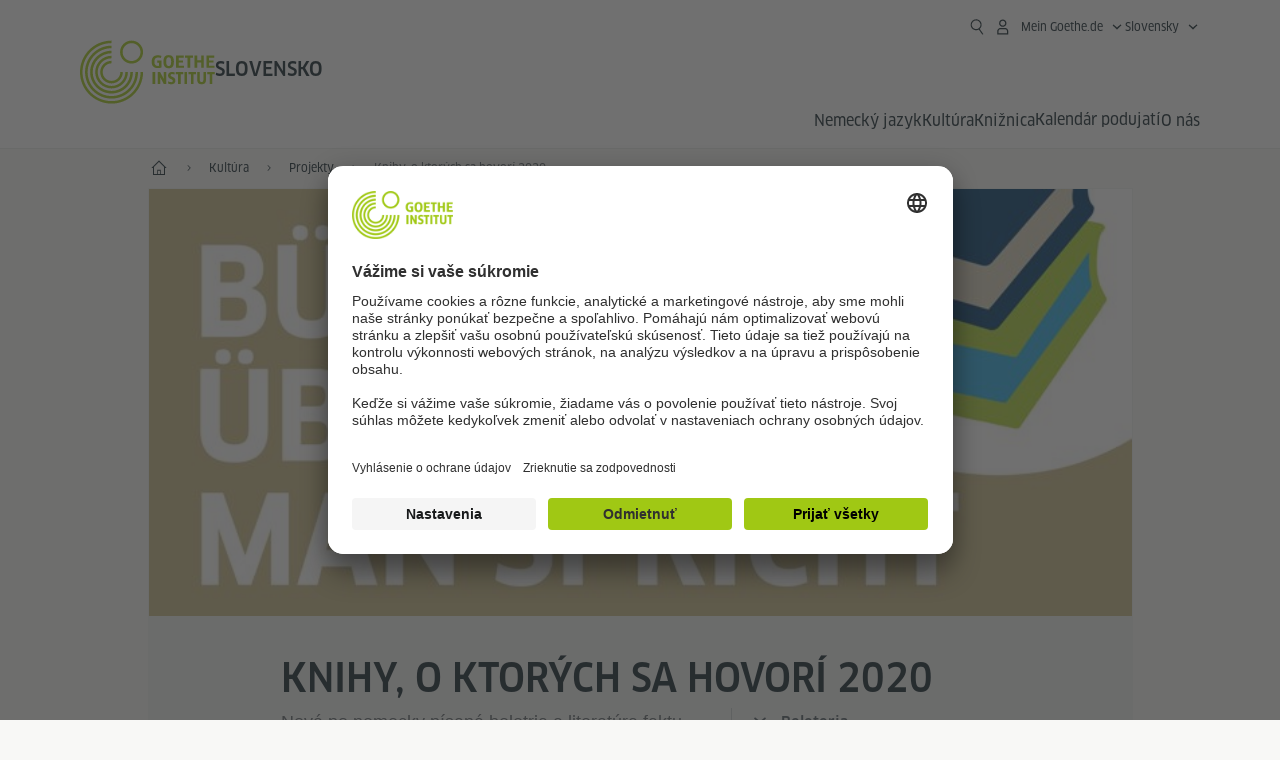

--- FILE ---
content_type: text/html
request_url: https://www.goethe.de/ins/sk/sk/m/kul/sup/bud/b20.html
body_size: 25808
content:







	

	

	


	

	

	


















	





	<!DOCTYPE html>
	<html lang="sk" dir="ltr">
		









	








	
	



	











	








	
	



	








    

    


        
	

	

	


        

        

        
    





	<head>
		

		
			
				
			




	<title>Knihy, o ktorých sa hovorí 2020 - Goethe-Institut Slovensko</title>


	
		
			
		

		
		<meta charset="UTF-8">
		<meta http-equiv="language" content="sk"/>
		<!-- $$customhtml:metakeywords$$ -->

		<!-- $$customhtml:metadata_facebook$$ -->

		<link rel="icon" sizes="192x192" href="/resources/relaunch/m/img/touch-icon-192x192.png"/>
		<link rel="apple-touch-icon-precomposed" sizes="180x180" href="/resources/relaunch/m/img/apple-touch-icon-180x180-precomposed.png"/>
		<link rel="apple-touch-icon-precomposed" sizes="152x152" href="/resources/relaunch/m/img/apple-touch-icon-152x152-precomposed.png"/>
		<link rel="apple-touch-icon-precomposed" sizes="144x144" href="/resources/relaunch/m/img/apple-touch-icon-144x144-precomposed.png"/>
		<link rel="apple-touch-icon-precomposed" sizes="120x120" href="/resources/relaunch/m/img/apple-touch-icon-120x120-precomposed.png"/>
		<link rel="apple-touch-icon-precomposed" sizes="114x114" href="/resources/relaunch/m/img/apple-touch-icon-114x114-precomposed.png"/>
		<link rel="apple-touch-icon-precomposed" sizes="76x76" href="/resources/relaunch/m/img/apple-touch-icon-76x76-precomposed.png"/>
		<link rel="apple-touch-icon-precomposed" sizes="72x72" href="/resources/relaunch/m/img/apple-touch-icon-72x72-precomposed.png"/>
		<link rel="apple-touch-icon-precomposed" href="/resources/relaunch/m/img/apple-touch-icon-precomposed.png"/>
		
			<link rel="canonical" href="https://www.goethe.de/ins/sk/sk/kul/sup/bud/b20.html" />
		

		<!-- $$customhtml:embeddedCodeLinks$$ -->

		<meta name="viewport" content="width=device-width, initial-scale=1">

		




    
        
            <!-- $$customhtml:metadescription$$ -->
            <!-- $$customhtml:testHtml$$ -->
        
    


    

	

		
			<!-- GI: meta social -->
			

		

		



		

		

			

		


		
		
		

			
				
			
				
			
			

			

			

				

			

				

			

				

			

				

			

				

			

				

			

				

			

				

			

				

			

				

			

				

			

				

			

				

			

				

			

				

			

				

			

				

			

				

			

				

			

				

			

				

			

				

			

				

			

				

			

				

			

				

			

				

			

				

			

				

			

				



		

		



	

	
		
		
			
				
		
			
				
		
			
				
		
			

		
		
			
		
	
		

		



		

		

			

		


		
		
		

			
				
			
				
			
			

			

			

				

			

				

			

				

			

				

			

				

			

				

			

				

			

				

			

				

			

				

			

				

			

				

			

				



		

		



	

	
		


    
		



	
	
	
































































	
	
	





























































    

    <meta property="og:url"                content="https://www.goethe.de/ins/sk/sk/kul/sup/bud/b20.html" />
    <meta property="og:type"               content="article" />
    <meta property="og:title"              content="Knihy, o ktor&yacute;ch sa hovor&iacute; 2020" />
    <meta property="og:description"        content="" />
    <meta property="og:locale"             content="sk_SK" />

    
    
        <!--
            Using the Navigation Image
        -->
    

    
        <meta property="og:image"           content="https://www.goethe.de/resources/files/jpg979/annette_ein_heldinnen_epos-formatkey-jpg-default.jpg" />
        <meta property="og:image:secure_url" content="https://www.goethe.de/resources/files/jpg979/annette_ein_heldinnen_epos-formatkey-jpg-default.jpg" />
        <meta name="twitter:image" content="https://www.goethe.de/resources/files/jpg979/annette_ein_heldinnen_epos-formatkey-jpg-default.jpg" />
    
    <meta name="twitter:card" content="summary_large_image">
	<meta name="twitter:domain"             content="goethe.de" />
	<meta name="twitter:site"               content="@GI_weltweit" />



		

		
		
			<meta data-name="redirect-url" data-type="desktop" data-content="https://www.goethe.de/ins/sk/sk/kul/sup/bud/b20.html">
		

		<meta data-name="search-url" data-content="https://www.goethe.de/ins/sk/sk/suche.cfm">
		<meta data-name="search-text" data-content="Hľadať">

		<meta data-name="page-id" data-content="998519">
		<meta data-name="site-id" data-content="201614">

		
				<meta data-name="pagefeature" data-content="gi-header-v3" />
			
		

	
		<link rel="preload" href="/resources/relaunch/fonts/ClanWebPro-NarrMedium-2.woff2" as="font" type="font/woff2" crossorigin>
	

		
		

		



		

		


		
		
		

			
				
			
			

			

			

				

			

				

			

				



		

		



	

	
		

		



		

		


		
		
		

			
				
			
			

			

			

				

			

				

			

				

			

				

			

				



		

		



	

	
		

		



		

		


		
		
		

			
				
			
			

			

			

				

			

				

			

				

			

				

			

				



		

		



	

	<script type="application/ld+json">{"@context": "https://schema.org","@graph": [{"dateModified":"April, 09 2024 12:09:16 +0200","datePublished":"April, 11 2025 11:05:09 +0200","@type":"WebPage","url":"https://www.goethe.de/ins/sk/sk/m/kul/sup/bud/b20.html","@id":"https://www.goethe.de/ins/sk/sk/m/kul/sup/bud/b20.html/#webpage","name":"Knihy, o ktorých sa hovorí 2020","description":""}, 
{"@type":"WebSite","url":"https://www.goethe.de/ins/sk/sk/index.html","@id":"https://www.goethe.de/ins/sk/sk/index.html#website"}]}</script>

		
        <link rel="stylesheet" type="text/css" href="/resources/relaunch/css/goethe_v3/header.gimin.css">
    
			
				<script type="application/ld+json">{"itemListElement":[{"item":{"@id":"https://www.goethe.de/ins/sk/sk/m/index.html","name":"Štart"},"position":1,"@type":"ListItem"},{"item":{"@id":"https://www.goethe.de/ins/sk/sk/m/kul.html","name":"Kultúra"},"position":2,"@type":"ListItem"},{"item":{"@id":"https://www.goethe.de/ins/sk/sk/m/kul/sup.html","name":"Projekty"},"position":3,"@type":"ListItem"},{"item":{"@id":"https://www.goethe.de/ins/sk/sk/m/kul/sup/bud/b20.html","name":"Knihy, o ktorých sa hovorí 2020"},"position":4,"@type":"ListItem"}],"@context":"https://schema.org","@type":"BreadcrumbList"}</script>
			

		<script src="/resources/js/goethe.main.gimin.js"></script>
		<script src="/resources/js/jquery-3.6.3.min.js" defer></script>
		<script src="/resources/relaunch/js/bootstrap.bundle-5.1.3.min.js" defer></script>
		<script src="/resources/js/goethe.support.gimin.js" defer></script>
		<script src="/resources/relaunch/m/js/gi/jquery.gi-merged.gimin.js" defer></script>

		

		
        <script src="/resources/relaunch/js/bodyScrollLock.min.js" defer></script>
        <script src="/resources/relaunch/js/responsive-header-v3.gimin.js" defer></script>
    
            <script src="/resources/relaunch/js/goethe_v3/breadcrumb.gimin.js" defer></script>
        


		
		

		<link rel="stylesheet" type="text/css" href="/resources/relaunch/m/css/styles.001.gimin.css" />
		<link rel="stylesheet" type="text/css" href="/resources/relaunch/m/css/subobjects.gimin.css"/>
		

		

		
		
		

		

		<style>
			
		</style>

		





    
    <!-- BEGIN Usercentrics related code -->
    

    <link rel="preconnect" href="//app.usercentrics.eu" />
    <link rel="preconnect" href="//api.usercentrics.eu" />
    <link rel="preconnect" href="//privacy-proxy.usercentrics.eu" />
    <link rel="preload" href="//app.usercentrics.eu/browser-ui/latest/loader.js" as="script" />
    <link rel="preload" href="//privacy-proxy.usercentrics.eu/latest/uc-block.bundle.js" as="script" />
    <script id="usercentrics-cmp" data-language="sk" data-settings-id="rTbKQ4Qc-" src="https://app.usercentrics.eu/browser-ui/latest/loader.js" async></script>

    <meta data-privacy-proxy-server="https://privacy-proxy-server.usercentrics.eu">

    <script type="application/javascript" src="https://privacy-proxy.usercentrics.eu/latest/uc-block.bundle.js"></script>
    
    <script>
        // The following services are not blocked:
        uc.deactivateBlocking([
            'rJOZc4jOiWQ', // Webtrekk
            'Ouzxu26Rv', // Mapp Intelligence Full Feature Tracking
            'Hko_qNsui-Q', // reCAPTCHA
            'SkdccNsdj-X' // Btmvn
        ]);

        // The page is reloaded after opting in to the following services:
        uc.reloadOnOptIn('U8QkTd2W'); // Mapbox
        uc.reloadOnOptIn('S1pcEj_jZX'); // Google Maps
        uc.reloadOnOptIn('RO1d0uR2fCybGj'); // MapTiler
        uc.reloadOnOptIn('lZ1Yj0x9eu-o4J'); // Stationista

        // The page is reloaded after opting out of the following services:
        uc.reloadOnOptOut('U8QkTd2W'); // Mapbox
        uc.reloadOnOptOut('S1pcEj_jZX'); // Google Maps

        // Custom elements to block
        uc.blockElements({
            'RO1d0uR2fCybGj': '.map-maptiler', // MapTiler
			'lZ1Yj0x9eu-o4J': '.embedded-code-stationista' // Stationista
        });
    </script>
    
    <!-- END Usercentrics related code -->
    <!-- IMPORTANT: all other scripts are added **after** the Smart Data Protector -->
    


		




    <!-- Google Tag Manager -->
    <script type="text/javascript">
        window.dataLayer=window.dataLayer||[];function gtag(){dataLayer.push(arguments)}gtag("consent","default",{ad_user_data:"denied",ad_personalization:"denied",ad_storage:"denied",analytics_storage:"denied",wait_for_update:2000});gtag("set","ads_data_redaction",true);window.dataLayer.push({'internal_ip':`${/(^|;|\s*)IGNOREME=yes/.test(document.cookie)}`});
    </script>
    <script type="text/javascript">
        (function(w,d,s,l,i){w[l]=w[l]||[];w[l].push({'gtm.start':new Date().getTime(),event:'gtm.js'});var f=d.getElementsByTagName(s)[0],j=d.createElement(s),dl=l!='dataLayer'?'&l='+l:'';j.async=true;j.src='https://www.googletagmanager.com/gtm.js?id='+i+dl;f.parentNode.insertBefore(j,f)})(window,document,'script','dataLayer','GTM-W3QG49');
    </script>
    <!-- End Google Tag Manager -->


	
<!-- - - - - - - - - - - - - - - - - - - - - - - - - - - - - - - - - - - - - - - -
Last Update: 2025-04-08 12:09 (Generated: 2026-01-01 14:08, Published: 2025-04-11 11:05) b20.html (PID: 998519 / FID: 21358951 / Mobil / Public / sk)
- - - - - - - - - - - - - - - - - - - - - - - - - - - - - - - - - - - - - - - - -->
<meta name="CONTENS CMS" property="pid" content="998519" />
</head>



		<body class="lp_201614 gi-global-head">
			




	


	
		









	

	

	


	

	

	








    

    

    

    

    

    

    

    

    

    

    

    

    

    

    

    




		

		
			





	








	
	



	



	
	
		
			
		
	



		
	


    
    <header class="gi-page-header">
        <div class="header-container">
            <div class="header-brand-container">
                <a class="wordmark-container" aria-label="Startseite Goethe-Institut" href="../../../../../sk/index.html">
                    <svg id="claim-gi" class="wordmark-goethe-institut" xmlns="http://www.w3.org/2000/svg" width="166" height="16" viewBox="0 0 166.045 16" focusable="false" aria-hidden="true">
                        <path d="M10.737,15.174a8.41,8.41,0,0,1-1.907.6,11.542,11.542,0,0,1-2.3.227,8.377,8.377,0,0,1-2.985-.475A4.7,4.7,0,0,1,1.513,14.07a6.25,6.25,0,0,1-1.15-2.488A15.418,15.418,0,0,1,0,8.01,14.57,14.57,0,0,1,.394,4.387,6.3,6.3,0,0,1,1.6,1.9,4.8,4.8,0,0,1,3.658.465,8.566,8.566,0,0,1,6.633,0,11.325,11.325,0,0,1,8.654.186,8.267,8.267,0,0,1,10.446.7L10.177,3.117a8.132,8.132,0,0,0-1.606-.485,9.154,9.154,0,0,0-1.793-.175,5.794,5.794,0,0,0-1.855.258A2.541,2.541,0,0,0,3.689,3.6,4.068,4.068,0,0,0,3.005,5.3,14.472,14.472,0,0,0,2.8,7.99,15.071,15.071,0,0,0,3,10.663a4.367,4.367,0,0,0,.632,1.693,2.333,2.333,0,0,0,1.14.888,4.959,4.959,0,0,0,1.7.258,5.993,5.993,0,0,0,1.886-.268V7.412h2.384v7.763ZM24.831,7.99a17.78,17.78,0,0,1-.332,3.726,6.2,6.2,0,0,1-1.067,2.477,4.126,4.126,0,0,1-1.876,1.383A7.946,7.946,0,0,1,18.8,16a7.544,7.544,0,0,1-2.736-.444,4.2,4.2,0,0,1-1.865-1.4,6.508,6.508,0,0,1-1.078-2.477,16.543,16.543,0,0,1-.352-3.685A17.027,17.027,0,0,1,13.11,4.3a6.4,6.4,0,0,1,1.067-2.477A4.131,4.131,0,0,1,16.043.434,7.774,7.774,0,0,1,18.8,0a7.774,7.774,0,0,1,2.757.434,4.131,4.131,0,0,1,1.865,1.394A6.4,6.4,0,0,1,24.489,4.3,17.027,17.027,0,0,1,24.831,7.99Zm-2.8,0a18.362,18.362,0,0,0-.166-2.735,4.442,4.442,0,0,0-.549-1.672,1.971,1.971,0,0,0-1.005-.836A4.432,4.432,0,0,0,18.8,2.519a4.342,4.342,0,0,0-1.5.227,1.977,1.977,0,0,0-.995.836,4.558,4.558,0,0,0-.56,1.672,17.3,17.3,0,0,0-.176,2.735,17.3,17.3,0,0,0,.176,2.735,4.664,4.664,0,0,0,.56,1.683,1.965,1.965,0,0,0,.995.846,4.342,4.342,0,0,0,1.5.227,4.256,4.256,0,0,0,1.513-.237,2.026,2.026,0,0,0,1.005-.846,4.442,4.442,0,0,0,.549-1.672A18.362,18.362,0,0,0,22.033,7.99Zm14.654,5.285-0.062,2.457H27.36V0.248h8.975l0.041,2.477H30.013V6.586h5.41V8.857h-5.41v4.418h6.674ZM44.315,2.787V15.732H41.62V2.787H37.682l0.062-2.539H48.211l0.062,2.539H44.315ZM58.347,15.732V9H52.771v6.73H50.1V0.248h2.674V6.5h5.576V0.248h2.674V15.732H58.347Zm15.11-2.457-0.062,2.457H64.13V0.248H73.1l0.041,2.477H66.783V6.586h5.41V8.857h-5.41v4.418h6.674ZM80.587,7.7V9.6H75.322V7.7h5.265Zm2.923-7.453h2.715V15.732H83.509V0.248ZM98.661,15.732L92.8,6.338l-0.85-1.445L91.9,4.914l0.021,1.672v9.146H89.562V0.248H91.9l5.472,9,0.85,1.425,0.041-.021L98.226,9V0.248h2.363V15.732H98.661Zm13.638-4.48a4.573,4.573,0,0,1-1.327,3.5A5.293,5.293,0,0,1,107.2,16a8.734,8.734,0,0,1-2.29-.289,7.751,7.751,0,0,1-1.938-.805l0.373-2.415a8.042,8.042,0,0,0,1.8.795,6.916,6.916,0,0,0,1.99.279,2.942,2.942,0,0,0,1.959-.547,2,2,0,0,0,.632-1.6,1.544,1.544,0,0,0-.5-1.2A5.02,5.02,0,0,0,108,9.414q-0.736-.351-1.606-0.692a7.351,7.351,0,0,1-1.606-.867,4.614,4.614,0,0,1-1.233-1.321,3.819,3.819,0,0,1-.5-2.054,5.229,5.229,0,0,1,.29-1.765,3.769,3.769,0,0,1,.9-1.425,4.2,4.2,0,0,1,1.534-.95A6.383,6.383,0,0,1,107.988,0a9.923,9.923,0,0,1,2.042.206A8.774,8.774,0,0,1,111.8.764L111.47,3.117a14.852,14.852,0,0,0-1.669-.465,7.841,7.841,0,0,0-1.648-.175,4.217,4.217,0,0,0-1.2.145,2.122,2.122,0,0,0-.777.4,1.431,1.431,0,0,0-.425.6,2.121,2.121,0,0,0-.124.733,1.457,1.457,0,0,0,.5,1.156,4.948,4.948,0,0,0,1.233.764q0.736,0.33,1.606.671a7.351,7.351,0,0,1,1.606.867A4.521,4.521,0,0,1,111.8,9.156,3.973,3.973,0,0,1,112.3,11.252Zm7.524-8.465V15.732h-2.695V2.787h-3.938l0.062-2.539H123.72l0.062,2.539h-3.959Zm6.011-2.539h2.715V15.732h-2.715V0.248Zm11.4,2.539V15.732H134.54V2.787H130.6l0.062-2.539h10.467l0.062,2.539h-3.959Zm16.623,7.7a5.543,5.543,0,0,1-1.4,4.17A5.723,5.723,0,0,1,148.344,16a5.8,5.8,0,0,1-4.135-1.342,5.494,5.494,0,0,1-1.42-4.17V0.248h2.674v10.2a3.211,3.211,0,0,0,.694,2.3,3.719,3.719,0,0,0,4.363.01,3.238,3.238,0,0,0,.684-2.312V0.248h2.653v10.24Zm8.229-7.7V15.732h-2.695V2.787h-3.938l0.062-2.539h10.467l0.062,2.539h-3.959Z"></path>
                    </svg>
                </a>
                <a class="logo-container" aria-label="Startseite Goethe-Institut" href="../../../../../sk/index.html">
                    <svg id="logo-gi" class="logo-goethe-institut" width="137" height="65" viewBox="0 0 137 65" fill="none" xmlns="http://www.w3.org/2000/svg" focusable="false">
                        <title>Logo Goethe-Institut</title>
                        <path fill-rule="evenodd" clip-rule="evenodd" d="M32.0006 3.1595V0.609375C14.3261 0.610478 0 14.9366 0 32.6099C0 50.2833 14.3272 64.6094 32.0006 64.6094C49.6728 64.6094 64 50.2855 64 32.611L61.4675 32.6099C61.4686 48.8743 48.266 62.0604 32.0006 62.0604C15.7351 62.0604 2.54902 48.8743 2.54902 32.6099C2.54902 16.3445 15.7351 3.1595 32.0006 3.1595ZM32.0005 8.32258V5.73277C17.1563 5.73277 5.12119 17.7656 5.12119 32.611C5.12119 47.4564 17.1563 59.4904 32.0005 59.4904C46.8437 59.4904 58.8601 47.4575 58.8601 32.6121L56.3055 32.611C56.3055 46.0242 45.4138 56.8984 32.0005 56.8984C18.5862 56.8984 7.71321 46.0242 7.71321 32.611C7.71321 19.1978 18.5851 8.32258 32.0005 8.32258ZM32.0005 10.9091L31.9994 13.4846C21.4351 13.4846 12.873 22.0489 12.873 32.611C12.873 43.1753 21.4351 51.7375 31.9994 51.7375C42.5605 51.7375 51.1413 43.1753 51.1413 32.611H53.7003C53.7003 44.6108 43.997 54.335 31.9994 54.335C20.0008 54.335 10.2733 44.6097 10.2733 32.6099C10.2733 20.6123 20.0008 10.9102 32.0005 10.9091ZM31.9995 18.5793L31.9983 16.0303C22.843 16.0314 15.4198 23.4546 15.4198 32.6099C15.4198 41.7674 22.843 49.1907 31.9995 49.1907C41.1559 49.1907 48.5967 41.7674 48.5967 32.6099L46.0565 32.611C46.0565 40.3617 39.749 46.6439 31.9995 46.6439C24.2488 46.6439 17.9655 40.3617 17.9655 32.6099C17.9655 24.8603 24.2488 18.5793 31.9995 18.5793ZM121.605 32.6243V40.548C121.605 41.9427 122.119 42.7376 123.421 42.7376C124.735 42.7376 125.218 41.9571 125.218 40.548H125.219V32.6243H127.834V40.6451C127.834 43.5612 126.332 44.9868 123.415 44.9868C120.464 44.9868 118.964 43.5612 118.964 40.6451V32.6243H121.605ZM96.1814 33.03C95.339 32.6408 94.4659 32.4302 93.3633 32.4302C90.5596 32.4302 89.3502 34.0498 89.3502 36.1082C89.3502 38.3484 90.9368 39.0592 92.2918 39.6661C93.3015 40.1184 94.1825 40.5131 94.1825 41.44C94.1825 42.2746 93.6566 42.8358 92.5519 42.8358C91.4648 42.8358 90.5431 42.4686 89.6401 41.9593L89.2995 44.129C90.2388 44.6792 91.4008 44.9868 92.6654 44.9868C95.2905 44.9868 96.7767 43.5293 96.7767 41.1489C96.7767 38.7477 95.0687 37.9971 93.6839 37.3886C92.7396 36.9736 91.9455 36.6247 91.9455 35.8635C91.9455 35.2339 92.2685 34.611 93.5904 34.611C94.4195 34.611 95.1538 34.8326 95.8903 35.1534L96.1814 33.03ZM117.705 32.6243V34.8117H115.201V44.7762H112.561V34.8117H110.057V32.6243H117.705ZM104.691 34.8117V32.6243H97.0424V34.8117H99.5462V44.7762H102.187V34.8117H104.691ZM136.712 32.6243V34.8117H134.208V44.7762H131.569V34.8117H129.064V32.6243H136.712ZM85.0856 39.719L81.3492 32.6243H78.938V44.7762H81.3492V37.6826L85.0856 44.7762H87.4979V32.6243H85.0856V39.719ZM108.707 32.6243V44.7751H106.04V32.6243H108.707ZM76.2831 44.7751V32.6243H73.6173V44.7751H76.2831ZM32.0005 21.1305L31.9983 23.6806C27.0646 23.6806 23.068 27.6784 23.068 32.611C23.068 37.5437 27.0657 41.5414 31.9983 41.5414C36.931 41.5414 40.9453 37.5437 40.9453 32.611H43.4766C43.4766 38.9582 38.3455 44.1004 31.9994 44.1004C25.6534 44.1004 20.5079 38.9582 20.5079 32.6099C20.5079 26.2638 25.6523 21.1305 32.0005 21.1305ZM95.3005 21.9993C95.3005 17.3478 93.5739 15.3434 89.9962 15.3434C86.4208 15.3434 84.692 17.3478 84.692 21.9993C84.692 26.6508 86.4869 28.6728 89.9962 28.6728C93.5728 28.6728 95.3005 26.7512 95.3005 21.9993ZM79.0935 15.511C80.1849 15.511 81.6061 15.7293 82.4793 16.0821L82.2114 18.2816C81.4242 17.963 80.1861 17.7612 79.2445 17.7612C76.9921 17.7612 75.4805 18.7844 75.4805 22.0081C75.4805 25.2826 76.9766 26.3035 78.9082 26.3035C79.2875 26.3035 79.7472 26.2815 80.0515 26.2286V23.1162H78.3184V20.9354H82.681V27.8669C81.8255 28.2693 80.2522 28.5549 78.9755 28.5549C75.0296 28.5549 72.711 26.4413 72.711 22.0423C72.711 17.5418 75.2126 15.511 79.0935 15.511ZM118.903 20.684V15.7128H116.201V28.3035H118.903V22.9298H122.952V28.3035H125.654V15.7128H122.952V20.684H118.903ZM114.679 15.7128V17.9795H111.943V28.3035H109.209V17.9795H106.473V15.7128H114.679ZM105.347 17.9586V15.7128H97.4096V28.3035H105.523V26.0577H100.113V22.9442H104.556V20.7226H100.113V17.9586H105.347ZM136.267 15.7128V17.9586H131.033V20.7226H135.477V22.9442H131.033V26.0577H136.444V28.3035H128.33V15.7128H136.267ZM87.4616 22.0004C87.4605 18.6741 88.2995 17.5848 89.9962 17.5848C91.7107 17.5848 92.5331 18.6576 92.5331 22.0004C92.5331 25.3267 91.7107 26.4491 90.0139 26.4491C88.2995 26.4491 87.4616 25.3421 87.4616 22.0004ZM52.331 0.610478C58.7763 0.610478 64.0011 5.8342 64.0011 12.2795C64.0011 18.727 58.7763 23.9508 52.331 23.9508C45.8834 23.9508 40.6586 18.727 40.6597 12.2795C40.6597 5.8342 45.8834 0.610478 52.331 0.610478ZM43.2606 12.2806C43.2606 7.27078 47.32 3.20911 52.331 3.20911C57.3375 3.20911 61.4003 7.27078 61.4003 12.2806C61.4003 17.2894 57.3375 21.351 52.331 21.351C47.32 21.351 43.2606 17.2894 43.2606 12.2806Z"></path>
                    </svg>
                </a>
                
		

		



		

		

			

		


		
		
		

			
				
			
				
			
			

			

			

				

			

				

			

				



		

		



	

	


    
        <div class="name-extension-c">
            <p class="name-extension">
                
                    <span class="name-extension-title">Slovensko</span>
                
            </p>
        </div>
    

            </div>
            <div class="navigation-toggle-container">
                <button class="navigation-toggle" type="button" aria-controls="navigation-container" aria-expanded="false" aria-label="Otvoriť ponuku" data-nav-mobilenavtoggle>
                    <svg aria-hidden="true" focusable="false" class="icon icon-20">
                        <use xlink:href="/resources/relaunch/icons/sprites/generic.svg#icon-burger-menu-medium"></use>
                    </svg>
                </button>
            </div>

            <div class="gi-navigation-container mobile-navigation-hidden" id="navigation-container">
                <nav class="meta-navigation-container" aria-label="Meta Navigation" data-metanav-container>
                    <ul class="meta-navigation-level-0">
						<li class="meta-navigation-level-0-item gi-meta-search">
                            <button class="gi-navigation-search-open-button" aria-label="Suchen" aria-expanded="false" data-search-open>
                                <svg aria-hidden="true" focusable="false" class="icon icon-24">
                                    <use xlink:href="/resources/relaunch/icons/sprites/generic.svg#icon-loupe-right-hand-light"></use>
                                </svg>
                            </button>
						</li>

                        

                        

                        
		
			
		
			
		
			
		
			
		
			
		
			
		
	
		
			
		
			
		
			
		
			
		
			
		
			
		
	
		
			
		
			
		
			
		
			
		
			
		
			
		
	
		
			
		
			
		
			
		
			
		
			
		
			
		
	
		
			
		
			
		
			
		
			
		
			
		
			
		
	
		
			
		
			
		
			
		
			
		
			
		
			
		
			
		
			



    <li class="meta-navigation-level-0-item has-toggle gi-meta-mygoethe-primary" data-logindisplay="v2">
        <button
            class="navigation-toggle meta-navigation-toggle"
            type="button"
            aria-controls="account-dropdown"
            aria-expanded="false"
            aria-label="Otvoriť menu MeinGoethe.de"
            aria-haspopup="true"
            data-accnav-trigger>

            <svg aria-hidden="true" focusable="false" class="icon icon-24 icon-avatar-outlined-bold">
                <use xlink:href="/resources/relaunch/icons/sprites/generic.svg#icon-avatar-outlined-bold"></use>
            </svg>
            <svg aria-hidden="true" focusable="false" class="icon icon-24 icon-filled">
                <use xlink:href="/resources/relaunch/icons/sprites/generic.svg#icon-avatar-filled-medium"></use>
            </svg>
            <span class="meta-navigation-level-0-button-text sr-text">Mein Goethe.de<span class="desktop-name" data-logindisplay-user="name"></span></span>
            <svg aria-hidden="true" focusable="false" class="icon icon-12 ms-1">
                <use xlink:href="/resources/relaunch/icons/sprites/generic.svg#icon-chevron-medium-up"></use>
            </svg>
        </button>

        <div class="meta-navigation-level-1-wrapper" id="account-dropdown" hidden>
            <div class="meta-navigation-level-1-container">
                <p id="meta-navigation-level-1-hdl-id" class="meta-navigation-level-1-hdl">Mein Goethe.de</p>

                <div class="user-container" data-logindisplay-container="user" hidden>
                    <p class="image-wrapper" aria-hidden="true" data-logindisplay-container="user-image" hidden>
                       <img src="" class="user-image" width="40" height="40" alt="" data-logindisplay-user="image">
                    </p>
                    <svg class="icon icon-40" aria-hidden="true" focusable="false" data-logindisplay-container="user-image-dummy">
                        <use xlink:href="/resources/relaunch/icons/sprites/generic.svg#icon-avatar-circled-filled-light"></use>
                    </svg>
                    <p class="user-name">
                        <a href="https://my.goethe.de/kdf/pro" class="user-profile-link stretched-link" data-logindisplay-user="name"></a>
                    </p>
                </div>

                <ul class="meta-navigation-level-1 gi-meta-mygoethe-secondary" aria-labelledby="meta-navigation-level-1-hdl-id" data-logindisplay-container="logged-out">
                    
                        <li class="meta-navigation-level-1-item">
                            <a class="meta-navigation-level-1-link" href="/services/cas/login/goethe/?locale=sk&targetURL=https://my.goethe.de/kdf/elearning&langId=111&module=default" target="_self">Moje kurzy a skúšky</a>
                        </li>
                    
                        <li class="meta-navigation-level-1-item">
                            <a class="meta-navigation-level-1-link" href="/services/cas/login/goethe/?locale=sk&targetURL=https://www.goethe.de/prj/dfd/en/index.cfm&langId=111&module=default" target="_self">Deutsch für dich</a>
                        </li>
                    
                        <li class="meta-navigation-level-1-item">
                            <a class="meta-navigation-level-1-link" href="/services/cas/login/goethe/?locale=sk&targetURL=https://my.goethe.de/kdf/library&langId=111&module=default" target="_self">Digitálna knižnica Onleihe</a>
                        </li>
                    
                        <li class="meta-navigation-level-1-item">
                            <a class="meta-navigation-level-1-link" href="/services/cas/login/goethe/?locale=sk&targetURL=https://my.goethe.de/kdf/newsletter&langId=111&module=default" target="_self">Leták s novinkami</a>
                        </li>
                    
                        <li class="meta-navigation-level-1-item">
                            <a class="meta-navigation-level-1-link" href="/services/cas/login/goethe/?locale=sk&targetURL=https://my.goethe.de/kdf/pro&langId=111&module=default" target="_self">Môj profil</a>
                        </li>
                    

                    <li class="meta-navigation-level-1-item">
                        <a class="meta-navigation-level-1-link login-link" href="/services/cas/login/goethe/?locale=sk&langId=111&module=default">
                            Prihlásiť sa
                            <svg aria-hidden="true" focusable="false" class="icon icon-24">
                                <use xlink:href="/resources/relaunch/icons/sprites/generic.svg#icon-arrow-link-medium-right"></use>
                            </svg>
                        </a>
                    </li>
                </ul>

                <ul class="meta-navigation-level-1 gi-meta-mygoethe-secondary" aria-labelledby="meta-navigation-level-1-hdl-id" data-logindisplay-container="logged-in" hidden>
                    
                        <li class="meta-navigation-level-1-item">
                            <a class="meta-navigation-level-1-link" href="https://my.goethe.de/kdf/elearning" target="_self">Moje kurzy a skúšky</a>
                        </li>
                    
                        <li class="meta-navigation-level-1-item">
                            <a class="meta-navigation-level-1-link" href="https://www.goethe.de/prj/dfd/en/index.cfm" target="_self">Deutsch für dich</a>
                        </li>
                    
                        <li class="meta-navigation-level-1-item">
                            <a class="meta-navigation-level-1-link" href="https://my.goethe.de/kdf/library" target="_self">Digitálna knižnica Onleihe</a>
                        </li>
                    
                        <li class="meta-navigation-level-1-item">
                            <a class="meta-navigation-level-1-link" href="https://my.goethe.de/kdf/newsletter" target="_self">Leták s novinkami</a>
                        </li>
                    
                        <li class="meta-navigation-level-1-item">
                            <a class="meta-navigation-level-1-link" href="https://my.goethe.de/kdf/pro" target="_self">Môj profil</a>
                        </li>
                    

                    <li class="meta-navigation-level-1-item">
                        <a class="meta-navigation-level-1-link" href="/services/cas/logout/goethe/">Odhlásiť sa</a>
                    </li>
                </ul>

                <button
                    class="navigation-close-button meta-navigation-level-1-close-button"
                    type="button"
                    aria-label="Zavrieť menu MeinGoethe.de "
                    data-accnav-close>

                    <svg aria-hidden="true" focusable="false" class="icon icon-24">
                        <use xlink:href="/resources/relaunch/icons/sprites/generic.svg#icon-close-medium"></use>
                    </svg>
                </button>
            </div>

            <div class="meta-navigation-level-1-bg" data-accnav-bg></div>
        </div>
    </li>


                        


	
		












    
        <li class="meta-navigation-level-0-item has-toggle gi-meta-language-primary">
            <button
                class="navigation-toggle meta-navigation-toggle gi-meta-navigation-language-toggle"
                type="button"
                aria-controls="lang-nav-dropdown"
                aria-expanded="false"
                aria-label="Slovensky - Otvoriť jazykovú navigáciu"
                aria-haspopup="true"
                data-langnav-trigger>

                <span class="meta-navigation-level-0-button-text current-lang">
                    <span lang="sk">
                        <bdi>Slovensky</bdi>
                    </span>
                </span>
                <span class="meta-navigation-level-0-button-text current-lang-short">
                    <span lang="sk" aria-hidden="true">sk</span>
                    <span class="visually-hidden" lang="sk">Slovensky</span>
                </span>
                <svg aria-hidden="true" focusable="false" class="icon icon-12 ms-2">
                    <use xlink:href="/resources/relaunch/icons/sprites/generic.svg#icon-chevron-medium-up"></use>
                </svg>
            </button>
            <div class="meta-navigation-level-1-wrapper gi-meta-language-secondary" id="lang-nav-dropdown" hidden>
                <div class="meta-navigation-level-1-container">
                    <p class="meta-navigation-level-1-hdl">Jazyk</p>
                    <ul class="meta-navigation-level-1">
                        
                            
                            

                            <li class="meta-navigation-level-1-item">
                                <a
                                    class="meta-navigation-level-1-link "
                                    href="../../../../../de/m/kul/sup/bud/b20.html" lang="de" ><bdi>Deutsch</bdi></a>
                            </li>
                        
                            
                            

                            <li class="meta-navigation-level-1-item">
                                <a
                                    class="meta-navigation-level-1-link secondary-link-active"
                                    href="../../../../../sk/m/kul/sup/bud/b20.html" lang="sk" aria-current="page"><bdi>Slovensky</bdi></a>
                            </li>
                        
                    </ul>
                    <button
                        class="navigation-close-button meta-navigation-level-1-close-button"
                        type="button"
                        aria-label="Zavrieť jazykovú navigáciu"
                        data-langnav-close>
                        <svg aria-hidden="true" focusable="false" class="icon icon-24">
                            <use xlink:href="/resources/relaunch/icons/sprites/generic.svg#icon-close-medium"></use>
                        </svg>
                    </button>
                </div>
                <div class="meta-navigation-level-1-bg" data-langnav-bg></div>
            </div>
        </li>
    


	





                    </ul>
                </nav>

                <div class="primary-navigation-wrapper" data-nav-primnavwrapper>
                    


	
		




		

		



		

		

			

		


		
		
		

			
				
			
				
			
			

			

			

				

			

				

			

				



		

		



	

	







    


    <div class="gi-navigation-search-container" data-search>
        <div class="gi-navigation-search">
            <label class="visually-hidden" for="primary-navigation-search-input-699">Prehľadať goethe.de/slovensko</label>
            <input
                class="gi-navigation-search-input"
                id="primary-navigation-search-input-699"
                maxlength="2048"
                name="search"
                type="search"
                aria-autocomplete="both"
                aria-haspopup="false"
                autocapitalize="off"
                autocomplete="off"
                spellcheck="false"
                title=""
                value=""
                placeholder="Prehľadať goethe.de/slovensko"
                aria-label="Prehľadať goethe.de/slovensko"
                data-search-input="https://www.goethe.de/ins/sk/sk/suche.html">
            <button class="gi-navigation-search-button" type="submit" aria-label="Suchen" data-search-submit>
                <svg aria-hidden="true" focusable="false" class="icon icon-24">
                    <use xlink:href="/resources/relaunch/icons/sprites/generic.svg#icon-loupe-right-hand-light"></use>
                </svg>
            </button>
            <button class="gi-navigation-search-close-button" aria-label="Löschen" data-search-cancel hidden>
                <svg aria-hidden="true" focusable="false" class="icon icon-24">
                    <use xlink:href="/resources/relaunch/icons/sprites/generic.svg#icon-close-medium"></use>
                </svg>
            </button>
        </div>
        <button class="gi-navigation-search-container-close-button" aria-expanded="false" data-search-close>
            <span class="gi-navigation-search-container-close-button-text">Zavrieť</span>
            <span class="gi-navigation-search-container-close-icon">
                <svg aria-hidden="true" focusable="false" class="icon icon-24">
                    <use xlink:href="/resources/relaunch/icons/sprites/generic.svg#icon-close-medium"></use>
                </svg>
            </span>
        </button>
    </div>


    <nav class="primary-navigation-container" aria-label="Hlavná navigácia">
        
    
        <ul class="primary-navigation navigation-level-0">
            
                <li class="navigation-level-root-item" data-nav-levelitem>
                    <a
                        class="primary-navigation-link navigation-level-root-link"
                        href="../../../../../sk/m/index.html"
                        data-nav-link
                        ><span class="primary-navigation-link-text" id="primary-navigation-link-text-root">Štart</span></a>
                </li>
            

            
                

                <li class="navigation-level-0-item has-sub-menu" data-nav-levelitem>
                    <div class="navigation-level-0-link-container" data-nav-linkcontainer>
                        <a
                            class="primary-navigation-link navigation-level-0-link primary-navigation-level-0-link-has-sub-menu"
                            href="../../../../../sk/m/spr.html"
                            data-nav-link
                            ><span class="primary-navigation-link-text" id="primary-navigation-link-text-1">Nemecký jazyk</span></a>
                        
                            
                                <button
                                    class="primary-navigation-button"
                                    aria-expanded="false"
                                    aria-haspopup="true"
                                    aria-controls="primary-navigation-submenu-1"
                                     
                                    data-nav-desktopoverlaytrigger>
                                    Nemecký jazyk
                                </button>
                            
                            <button
                                class="primary-navigation-toggle"
                                aria-expanded="false"
                                aria-controls="primary-navigation-submenu-1"
                                aria-label
                                data-aria-labels='{"open":"Otvoriť ponuku","close":"Zavrieť ponuku"}'>

                                <svg aria-hidden="true" focusable="false" class="icon icon-16">
                                    <use xlink:href="/resources/relaunch/icons/sprites/generic.svg#icon-chevron-medium-down"></use>
                                </svg>
                            </button>
                        
                    </div>

                    
                        <div
                            class="navigation-level-1-container"
                            id="primary-navigation-submenu-1"
                            aria-labelledby="primary-navigation-link-text-1"
                            data-nav-desktopoverlay hidden>

                            
                                <div class="navigation-level-1-hdl-container">
                                    <p class="navigation-level-1-hdl">
                                        <a href="../../../../../sk/m/spr.html" class="navigation-level-1-hdl-link">
                                            <span class="navigation-level-1-hdl-link-text">Nemecký jazyk</span>
                                            <svg aria-hidden="true" focusable="false" class="navigation-level-1-hdl-link-icon icon icon-32">
                                                <use xlink:href="/resources/relaunch/icons/sprites/generic.svg#icon-arrow-link-bold-right"></use>
                                            </svg>
                                        </a>
                                    </p>
                                </div>
                                
                            
                            
    
        <ul class="primary-navigation navigation-level-1">
            

            
                

                <li class="navigation-level-1-item has-sub-menu" data-nav-levelitem>
                    <div class="navigation-level-1-link-container" data-nav-linkcontainer>
                        <a
                            class="primary-navigation-link navigation-level-1-link "
                            href="../../../../../sk/m/spr/kur.html"
                            data-nav-link
                            ><span class="primary-navigation-link-text" id="primary-navigation-link-text-1-1">Kurzy nemčiny na Slovensku</span></a>
                        
                            
                            <button
                                class="primary-navigation-toggle"
                                aria-expanded="false"
                                aria-controls="primary-navigation-submenu-1-1"
                                aria-label
                                data-aria-labels='{"open":"Otvoriť ponuku","close":"Zavrieť ponuku"}'>

                                <svg aria-hidden="true" focusable="false" class="icon icon-16">
                                    <use xlink:href="/resources/relaunch/icons/sprites/generic.svg#icon-chevron-medium-down"></use>
                                </svg>
                            </button>
                        
                    </div>

                    
                        <div
                            class="navigation-level-2-container"
                            id="primary-navigation-submenu-1-1"
                            aria-labelledby="primary-navigation-link-text-1-1"
                            >

                            
                            
    
        <ul class="primary-navigation navigation-level-2 excess-length">
            

            
                

                <li class="navigation-level-2-item" data-nav-levelitem>
                    <div class="navigation-level-2-link-container" >
                        <a
                            class="primary-navigation-link navigation-level-2-link "
                            href="../../../../../sk/m/spr/kur/all.html"
                            data-nav-link
                            ><span class="primary-navigation-link-text" id="primary-navigation-link-text-1-1-1">Štandardné a intenzívne kurzy</span></a>
                        
                    </div>

                    
                </li>

                
            
                

                <li class="navigation-level-2-item" data-nav-levelitem>
                    <div class="navigation-level-2-link-container" >
                        <a
                            class="primary-navigation-link navigation-level-2-link "
                            href="../../../../../sk/m/spr/kur/ind.html"
                            data-nav-link
                            ><span class="primary-navigation-link-text" id="primary-navigation-link-text-1-1-2">Individuálne kurzy nemčiny</span></a>
                        
                    </div>

                    
                </li>

                
            
                

                <li class="navigation-level-2-item" data-nav-levelitem>
                    <div class="navigation-level-2-link-container" >
                        <a
                            class="primary-navigation-link navigation-level-2-link "
                            href="../../../../../sk/m/spr/kur/onlinekurse-.html"
                            data-nav-link
                            ><span class="primary-navigation-link-text" id="primary-navigation-link-text-1-1-3">Online kurzy</span></a>
                        
                    </div>

                    
                </li>

                
            
                

                <li class="navigation-level-2-item" data-nav-levelitem>
                    <div class="navigation-level-2-link-container" >
                        <a
                            class="primary-navigation-link navigation-level-2-link "
                            href="../../../../../sk/m/spr/kur/nemina-pre-firmy.html"
                            data-nav-link
                            ><span class="primary-navigation-link-text" id="primary-navigation-link-text-1-1-4">Nemčina pre firmy</span></a>
                        
                    </div>

                    
                </li>

                
            
                

                <li class="navigation-level-2-item" data-nav-levelitem>
                    <div class="navigation-level-2-link-container" >
                        <a
                            class="primary-navigation-link navigation-level-2-link "
                            href="../../../../../sk/m/spr/kur/kuj.html"
                            data-nav-link
                            ><span class="primary-navigation-link-text" id="primary-navigation-link-text-1-1-5">Kurzy pre deti a mládež</span></a>
                        
                    </div>

                    
                </li>

                
            
                

                <li class="navigation-level-2-item" data-nav-levelitem>
                    <div class="navigation-level-2-link-container" >
                        <a
                            class="primary-navigation-link navigation-level-2-link "
                            href="../../../../../sk/m/spr/kur/prf.html"
                            data-nav-link
                            ><span class="primary-navigation-link-text" id="primary-navigation-link-text-1-1-6">Príprava na skúšky</span></a>
                        
                    </div>

                    
                </li>

                
                    <li class="navigation-level-2-item overflow-item">
                        <a href="../../../../../sk/m/spr/kur.html" title="Všetky služby z tejto sekcie" aria-labelledby="overflow-item-label-1-1-6 primary-navigation-link-text-1-1">&hellip;<span id="overflow-item-label-1-1-6" hidden>Všetky služby z tejto sekcie</span></a>
                    </li>
                
            
                

                <li class="navigation-level-2-item" data-nav-levelitem>
                    <div class="navigation-level-2-link-container" >
                        <a
                            class="primary-navigation-link navigation-level-2-link "
                            href="../../../../../sk/m/spr/kur/tup.cfm"
                            data-nav-link
                            ><span class="primary-navigation-link-text" id="primary-navigation-link-text-1-1-7">Termíny a poplatky </span></a>
                        
                    </div>

                    
                </li>

                
            
                

                <li class="navigation-level-2-item" data-nav-levelitem>
                    <div class="navigation-level-2-link-container" >
                        <a
                            class="primary-navigation-link navigation-level-2-link "
                            href="../../../../../sk/m/spr/kur/kue.html"
                            data-nav-link
                            ><span class="primary-navigation-link-text" id="primary-navigation-link-text-1-1-8">Kontakt a zápis</span></a>
                        
                    </div>

                    
                </li>

                
            
        </ul>
    
    
                            
                        </div>
                    
                </li>

                
            
                

                <li class="navigation-level-1-item has-sub-menu" data-nav-levelitem>
                    <div class="navigation-level-1-link-container" data-nav-linkcontainer>
                        <a
                            class="primary-navigation-link navigation-level-1-link "
                            href="../../../../../sk/m/spr/prf.html"
                            data-nav-link
                            ><span class="primary-navigation-link-text" id="primary-navigation-link-text-1-2">Skúšky z nemčiny</span></a>
                        
                            
                            <button
                                class="primary-navigation-toggle"
                                aria-expanded="false"
                                aria-controls="primary-navigation-submenu-1-2"
                                aria-label
                                data-aria-labels='{"open":"Otvoriť ponuku","close":"Zavrieť ponuku"}'>

                                <svg aria-hidden="true" focusable="false" class="icon icon-16">
                                    <use xlink:href="/resources/relaunch/icons/sprites/generic.svg#icon-chevron-medium-down"></use>
                                </svg>
                            </button>
                        
                    </div>

                    
                        <div
                            class="navigation-level-2-container"
                            id="primary-navigation-submenu-1-2"
                            aria-labelledby="primary-navigation-link-text-1-2"
                            >

                            
                            
    
        <ul class="primary-navigation navigation-level-2 excess-length">
            

            
                

                <li class="navigation-level-2-item" data-nav-levelitem>
                    <div class="navigation-level-2-link-container" >
                        <a
                            class="primary-navigation-link navigation-level-2-link "
                            href="../../../../../sk/m/spr/prf/all.html"
                            data-nav-link
                            ><span class="primary-navigation-link-text" id="primary-navigation-link-text-1-2-1">Všetko o Certifikátoch Goetheho inštitútu</span></a>
                        
                    </div>

                    
                </li>

                
            
                

                <li class="navigation-level-2-item" data-nav-levelitem>
                    <div class="navigation-level-2-link-container" >
                        <a
                            class="primary-navigation-link navigation-level-2-link "
                            href="../../../../../sk/m/spr/prf/gzfit1.cfm"
                            data-nav-link
                            ><span class="primary-navigation-link-text" id="primary-navigation-link-text-1-2-2">Goethe-Zertifikat A1: Fit in Deutsch 1</span></a>
                        
                    </div>

                    
                </li>

                
            
                

                <li class="navigation-level-2-item" data-nav-levelitem>
                    <div class="navigation-level-2-link-container" >
                        <a
                            class="primary-navigation-link navigation-level-2-link "
                            href="../../../../../sk/m/spr/prf/gzsd1.cfm"
                            data-nav-link
                            ><span class="primary-navigation-link-text" id="primary-navigation-link-text-1-2-3">Goethe-Zertifikat A1: Start Deutsch 1</span></a>
                        
                    </div>

                    
                </li>

                
            
                

                <li class="navigation-level-2-item" data-nav-levelitem>
                    <div class="navigation-level-2-link-container" >
                        <a
                            class="primary-navigation-link navigation-level-2-link "
                            href="../../../../../sk/m/spr/prf/gzfit2.cfm"
                            data-nav-link
                            ><span class="primary-navigation-link-text" id="primary-navigation-link-text-1-2-4">Goethe-Zertifikat A2: Fit in Deutsch</span></a>
                        
                    </div>

                    
                </li>

                
            
                

                <li class="navigation-level-2-item" data-nav-levelitem>
                    <div class="navigation-level-2-link-container" >
                        <a
                            class="primary-navigation-link navigation-level-2-link "
                            href="../../../../../sk/m/spr/prf/gzsd2.cfm"
                            data-nav-link
                            ><span class="primary-navigation-link-text" id="primary-navigation-link-text-1-2-5">Goethe-Zertifikat A2</span></a>
                        
                    </div>

                    
                </li>

                
            
                

                <li class="navigation-level-2-item" data-nav-levelitem>
                    <div class="navigation-level-2-link-container" >
                        <a
                            class="primary-navigation-link navigation-level-2-link "
                            href="../../../../../sk/m/spr/prf/gzb1.cfm"
                            data-nav-link
                            ><span class="primary-navigation-link-text" id="primary-navigation-link-text-1-2-6">Goethe-Zertifikat B1</span></a>
                        
                    </div>

                    
                </li>

                
                    <li class="navigation-level-2-item overflow-item">
                        <a href="../../../../../sk/m/spr/prf.html" title="Všetky služby z tejto sekcie" aria-labelledby="overflow-item-label-1-2-6 primary-navigation-link-text-1-2">&hellip;<span id="overflow-item-label-1-2-6" hidden>Všetky služby z tejto sekcie</span></a>
                    </li>
                
            
                

                <li class="navigation-level-2-item" data-nav-levelitem>
                    <div class="navigation-level-2-link-container" >
                        <a
                            class="primary-navigation-link navigation-level-2-link "
                            href="../../../../../sk/m/spr/prf/gzb2.cfm"
                            data-nav-link
                            ><span class="primary-navigation-link-text" id="primary-navigation-link-text-1-2-7">Goethe-Zertifikat B2</span></a>
                        
                    </div>

                    
                </li>

                
            
                

                <li class="navigation-level-2-item" data-nav-levelitem>
                    <div class="navigation-level-2-link-container" >
                        <a
                            class="primary-navigation-link navigation-level-2-link "
                            href="../../../../../sk/m/spr/prf/gzc1.cfm"
                            data-nav-link
                            ><span class="primary-navigation-link-text" id="primary-navigation-link-text-1-2-8">Goethe-Zertifikat C1</span></a>
                        
                    </div>

                    
                </li>

                
            
                

                <li class="navigation-level-2-item" data-nav-levelitem>
                    <div class="navigation-level-2-link-container" >
                        <a
                            class="primary-navigation-link navigation-level-2-link "
                            href="../../../../../sk/m/spr/prf/gzc2.cfm"
                            data-nav-link
                            ><span class="primary-navigation-link-text" id="primary-navigation-link-text-1-2-9">Goethe-Zertifikat C2: GDS</span></a>
                        
                    </div>

                    
                </li>

                
            
                

                <li class="navigation-level-2-item" data-nav-levelitem>
                    <div class="navigation-level-2-link-container" >
                        <a
                            class="primary-navigation-link navigation-level-2-link "
                            href="../../../../../sk/m/spr/prf/testdaf.html"
                            data-nav-link
                            ><span class="primary-navigation-link-text" id="primary-navigation-link-text-1-2-10">TestDaF</span></a>
                        
                    </div>

                    
                </li>

                
            
                

                <li class="navigation-level-2-item" data-nav-levelitem>
                    <div class="navigation-level-2-link-container" >
                        <a
                            class="primary-navigation-link navigation-level-2-link "
                            href="../../../../../sk/m/spr/prf/bulats.cfm"
                            data-nav-link
                            ><span class="primary-navigation-link-text" id="primary-navigation-link-text-1-2-11">Goethe-Test PRO: Deutsch für den Beruf</span></a>
                        
                    </div>

                    
                </li>

                
            
                

                <li class="navigation-level-2-item" data-nav-levelitem>
                    <div class="navigation-level-2-link-container" >
                        <a
                            class="primary-navigation-link navigation-level-2-link "
                            href="../../../../../sk/m/spr/prf/anm.html"
                            data-nav-link
                            ><span class="primary-navigation-link-text" id="primary-navigation-link-text-1-2-12">Termíny a prihlasovanie</span></a>
                        
                    </div>

                    
                </li>

                
            
                

                <li class="navigation-level-2-item" data-nav-levelitem>
                    <div class="navigation-level-2-link-container" >
                        <a
                            class="primary-navigation-link navigation-level-2-link "
                            href="../../../../../sk/m/spr/prf/prz.html"
                            data-nav-link
                            ><span class="primary-navigation-link-text" id="primary-navigation-link-text-1-2-13">Skúšobné centrá na Slovensku</span></a>
                        
                    </div>

                    
                </li>

                
            
                

                <li class="navigation-level-2-item" data-nav-levelitem>
                    <div class="navigation-level-2-link-container" >
                        <a
                            class="primary-navigation-link navigation-level-2-link "
                            href="../../../../../sk/m/spr/prf/ogf.html"
                            data-nav-link
                            ><span class="primary-navigation-link-text" id="primary-navigation-link-text-1-2-14">Často kladené otázky</span></a>
                        
                    </div>

                    
                </li>

                
            
        </ul>
    
    
                            
                        </div>
                    
                </li>

                
            
                

                <li class="navigation-level-1-item has-sub-menu" data-nav-levelitem>
                    <div class="navigation-level-1-link-container" data-nav-linkcontainer>
                        <a
                            class="primary-navigation-link navigation-level-1-link "
                            href="../../../../../sk/m/spr/unt.html"
                            data-nav-link
                            ><span class="primary-navigation-link-text" id="primary-navigation-link-text-1-3">Vyučovať nemčinu</span></a>
                        
                            
                            <button
                                class="primary-navigation-toggle"
                                aria-expanded="false"
                                aria-controls="primary-navigation-submenu-1-3"
                                aria-label
                                data-aria-labels='{"open":"Otvoriť ponuku","close":"Zavrieť ponuku"}'>

                                <svg aria-hidden="true" focusable="false" class="icon icon-16">
                                    <use xlink:href="/resources/relaunch/icons/sprites/generic.svg#icon-chevron-medium-down"></use>
                                </svg>
                            </button>
                        
                    </div>

                    
                        <div
                            class="navigation-level-2-container"
                            id="primary-navigation-submenu-1-3"
                            aria-labelledby="primary-navigation-link-text-1-3"
                            >

                            
                            
    
        <ul class="primary-navigation navigation-level-2">
            

            
                

                <li class="navigation-level-2-item" data-nav-levelitem>
                    <div class="navigation-level-2-link-container" >
                        <a
                            class="primary-navigation-link navigation-level-2-link "
                            href="../../../../../sk/m/spr/unt/lti.html"
                            data-nav-link
                            ><span class="primary-navigation-link-text" id="primary-navigation-link-text-1-3-1">Deutsch: lehren. teilen. inspirieren.</span></a>
                        
                    </div>

                    
                </li>

                
            
                

                <li class="navigation-level-2-item" data-nav-levelitem>
                    <div class="navigation-level-2-link-container" >
                        <a
                            class="primary-navigation-link navigation-level-2-link "
                            href="../../../../../sk/m/spr/unt/ber.html"
                            data-nav-link
                            ><span class="primary-navigation-link-text" id="primary-navigation-link-text-1-3-2">Poradenstvo a služby</span></a>
                        
                    </div>

                    
                </li>

                
            
                

                <li class="navigation-level-2-item" data-nav-levelitem>
                    <div class="navigation-level-2-link-container" >
                        <a
                            class="primary-navigation-link navigation-level-2-link "
                            href="../../../../../sk/m/spr/unt/for.html"
                            data-nav-link
                            ><span class="primary-navigation-link-text" id="primary-navigation-link-text-1-3-3">Ďalšie vzdelávanie</span></a>
                        
                    </div>

                    
                </li>

                
            
                

                <li class="navigation-level-2-item" data-nav-levelitem>
                    <div class="navigation-level-2-link-container" >
                        <a
                            class="primary-navigation-link navigation-level-2-link "
                            href="../../../../../sk/m/spr/unt/ver.html"
                            data-nav-link
                            ><span class="primary-navigation-link-text" id="primary-navigation-link-text-1-3-4">Súťaže a podujatia</span></a>
                        
                    </div>

                    
                </li>

                
            
        </ul>
    
    
                            
                        </div>
                    
                </li>

                
            
                

                <li class="navigation-level-1-item has-sub-menu" data-nav-levelitem>
                    <div class="navigation-level-1-link-container" data-nav-linkcontainer>
                        <a
                            class="primary-navigation-link navigation-level-1-link "
                            href="../../../../../sk/m/spr/eng.html"
                            data-nav-link
                            ><span class="primary-navigation-link-text" id="primary-navigation-link-text-1-4">Naše angažovanie sa pre nemčinu</span></a>
                        
                            
                            <button
                                class="primary-navigation-toggle"
                                aria-expanded="false"
                                aria-controls="primary-navigation-submenu-1-4"
                                aria-label
                                data-aria-labels='{"open":"Otvoriť ponuku","close":"Zavrieť ponuku"}'>

                                <svg aria-hidden="true" focusable="false" class="icon icon-16">
                                    <use xlink:href="/resources/relaunch/icons/sprites/generic.svg#icon-chevron-medium-down"></use>
                                </svg>
                            </button>
                        
                    </div>

                    
                        <div
                            class="navigation-level-2-container"
                            id="primary-navigation-submenu-1-4"
                            aria-labelledby="primary-navigation-link-text-1-4"
                            >

                            
                            
    
        <ul class="primary-navigation navigation-level-2 excess-length">
            

            
                

                <li class="navigation-level-2-item" data-nav-levelitem>
                    <div class="navigation-level-2-link-container" >
                        <a
                            class="primary-navigation-link navigation-level-2-link "
                            href="../../../../../sk/m/spr/eng/deutsche-zum-ausleihen.html"
                            data-nav-link
                            ><span class="primary-navigation-link-text" id="primary-navigation-link-text-1-4-1">Deutsche zum Ausleihen</span></a>
                        
                    </div>

                    
                </li>

                
            
                

                <li class="navigation-level-2-item" data-nav-levelitem>
                    <div class="navigation-level-2-link-container" >
                        <a
                            class="primary-navigation-link navigation-level-2-link "
                            href="../../../../../sk/m/spr/eng/det.html"
                            data-nav-link
                            ><span class="primary-navigation-link-text" id="primary-navigation-link-text-1-4-2">Detská univerzita</span></a>
                        
                    </div>

                    
                </li>

                
            
                

                <li class="navigation-level-2-item" data-nav-levelitem>
                    <div class="navigation-level-2-link-container" >
                        <a
                            class="primary-navigation-link navigation-level-2-link "
                            href="../../../../../sk/m/spr/eng/enk.html"
                            data-nav-link
                            ><span class="primary-navigation-link-text" id="primary-navigation-link-text-1-4-3">Schaufenster Enkelgeneration</span></a>
                        
                    </div>

                    
                </li>

                
            
                

                <li class="navigation-level-2-item" data-nav-levelitem>
                    <div class="navigation-level-2-link-container" >
                        <a
                            class="primary-navigation-link navigation-level-2-link "
                            href="../../../../../sk/m/spr/eng/pas.html"
                            data-nav-link
                            ><span class="primary-navigation-link-text" id="primary-navigation-link-text-1-4-4">Iniciatíva „Školy: partneri budúcnosti"</span></a>
                        
                    </div>

                    
                </li>

                
            
                

                <li class="navigation-level-2-item" data-nav-levelitem>
                    <div class="navigation-level-2-link-container" >
                        <a
                            class="primary-navigation-link navigation-level-2-link "
                            href="../../../../../sk/m/spr/eng/apd.html"
                            data-nav-link
                            ><span class="primary-navigation-link-text" id="primary-navigation-link-text-1-4-5">Alumniportal Deutschland</span></a>
                        
                    </div>

                    
                </li>

                
            
                

                <li class="navigation-level-2-item" data-nav-levelitem>
                    <div class="navigation-level-2-link-container" >
                        <a
                            class="primary-navigation-link navigation-level-2-link "
                            href="../../../../../sk/m/spr/eng/eur.html"
                            data-nav-link
                            ><span class="primary-navigation-link-text" id="primary-navigation-link-text-1-4-6">Europanetzwerk Deutsch</span></a>
                        
                    </div>

                    
                </li>

                
                    <li class="navigation-level-2-item overflow-item">
                        <a href="../../../../../sk/m/spr/eng.html" title="Všetky služby z tejto sekcie" aria-labelledby="overflow-item-label-1-4-6 primary-navigation-link-text-1-4">&hellip;<span id="overflow-item-label-1-4-6" hidden>Všetky služby z tejto sekcie</span></a>
                    </li>
                
            
                

                <li class="navigation-level-2-item" data-nav-levelitem>
                    <div class="navigation-level-2-link-container" >
                        <a
                            class="primary-navigation-link navigation-level-2-link "
                            href="../../../../../sk/m/spr/eng/dmh.html"
                            data-nav-link
                            ><span class="primary-navigation-link-text" id="primary-navigation-link-text-1-4-7">Nemecká menšina</span></a>
                        
                    </div>

                    
                </li>

                
            
        </ul>
    
    
                            
                        </div>
                    
                </li>

                
            
                

                <li class="navigation-level-1-item has-sub-menu" data-nav-levelitem>
                    <div class="navigation-level-1-link-container" data-nav-linkcontainer>
                        <a
                            class="primary-navigation-link navigation-level-1-link "
                            href="../../../../../sk/m/spr/wdl.html"
                            data-nav-link
                            ><span class="primary-navigation-link-text" id="primary-navigation-link-text-1-5">Prečo sa učiť po nemecky?</span></a>
                        
                            
                            <button
                                class="primary-navigation-toggle"
                                aria-expanded="false"
                                aria-controls="primary-navigation-submenu-1-5"
                                aria-label
                                data-aria-labels='{"open":"Otvoriť ponuku","close":"Zavrieť ponuku"}'>

                                <svg aria-hidden="true" focusable="false" class="icon icon-16">
                                    <use xlink:href="/resources/relaunch/icons/sprites/generic.svg#icon-chevron-medium-down"></use>
                                </svg>
                            </button>
                        
                    </div>

                    
                        <div
                            class="navigation-level-2-container"
                            id="primary-navigation-submenu-1-5"
                            aria-labelledby="primary-navigation-link-text-1-5"
                            >

                            
                            
    
        <ul class="primary-navigation navigation-level-2">
            

            
                

                <li class="navigation-level-2-item" data-nav-levelitem>
                    <div class="navigation-level-2-link-container" >
                        <a
                            class="primary-navigation-link navigation-level-2-link "
                            href="../../../../../sk/m/spr/wdl/tns.html"
                            data-nav-link
                            ><span class="primary-navigation-link-text" id="primary-navigation-link-text-1-5-1">Študenti o Goetheho inštitúte</span></a>
                        
                    </div>

                    
                </li>

                
            
        </ul>
    
    
                            
                        </div>
                    
                </li>

                
            
        </ul>
    
    
                            
                                <div class="navigation-level-1-close-container">
                                    <button
                                        class="navigation-close-button navigation-level-1-close-button"
                                        aria-label="Hlavná navigácia Zavrieť"
                                        data-nav-desktopoverlayclose>

                                        <svg aria-hidden="true" focusable="false" class="icon icon-24">
                                            <use xlink:href="/resources/relaunch/icons/sprites/generic.svg#icon-close-medium"></use>
                                        </svg>
                                    </button>
                                </div>
                            
                        </div>
                    
                </li>

                
            
                

                <li class="navigation-level-0-item sub-menu-current has-sub-menu" data-nav-levelitem>
                    <div class="navigation-level-0-link-container" data-nav-linkcontainer>
                        <a
                            class="primary-navigation-link navigation-level-0-link primary-navigation-level-0-link-has-sub-menu"
                            href="../../../../../sk/m/kul.html"
                            data-nav-link
                            ><span class="primary-navigation-link-text" id="primary-navigation-link-text-2">Kultúra</span></a>
                        
                            
                                <button
                                    class="primary-navigation-button"
                                    aria-expanded="false"
                                    aria-haspopup="true"
                                    aria-controls="primary-navigation-submenu-2"
                                     
                                    data-nav-desktopoverlaytrigger>
                                    Kultúra
                                </button>
                            
                            <button
                                class="primary-navigation-toggle"
                                aria-expanded="false"
                                aria-controls="primary-navigation-submenu-2"
                                aria-label
                                data-aria-labels='{"open":"Otvoriť ponuku","close":"Zavrieť ponuku"}'>

                                <svg aria-hidden="true" focusable="false" class="icon icon-16">
                                    <use xlink:href="/resources/relaunch/icons/sprites/generic.svg#icon-chevron-medium-down"></use>
                                </svg>
                            </button>
                        
                    </div>

                    
                        <div
                            class="navigation-level-1-container"
                            id="primary-navigation-submenu-2"
                            aria-labelledby="primary-navigation-link-text-2"
                            data-nav-desktopoverlay hidden>

                            
                                <div class="navigation-level-1-hdl-container">
                                    <p class="navigation-level-1-hdl">
                                        <a href="../../../../../sk/m/kul.html" class="navigation-level-1-hdl-link">
                                            <span class="navigation-level-1-hdl-link-text">Kultúra</span>
                                            <svg aria-hidden="true" focusable="false" class="navigation-level-1-hdl-link-icon icon icon-32">
                                                <use xlink:href="/resources/relaunch/icons/sprites/generic.svg#icon-arrow-link-bold-right"></use>
                                            </svg>
                                        </a>
                                    </p>
                                </div>
                                
                            
                            
    
        <ul class="primary-navigation navigation-level-1">
            

            
                

                <li class="navigation-level-1-item sub-menu-current has-sub-menu" data-nav-levelitem>
                    <div class="navigation-level-1-link-container" data-nav-linkcontainer>
                        <a
                            class="primary-navigation-link navigation-level-1-link "
                            href="../../../../../sk/m/kul/sup.html"
                            data-nav-link
                            ><span class="primary-navigation-link-text" id="primary-navigation-link-text-2-1">Projekty</span></a>
                        
                            
                            <button
                                class="primary-navigation-toggle"
                                aria-expanded="false"
                                aria-controls="primary-navigation-submenu-2-1"
                                aria-label
                                data-aria-labels='{"open":"Otvoriť ponuku","close":"Zavrieť ponuku"}'>

                                <svg aria-hidden="true" focusable="false" class="icon icon-16">
                                    <use xlink:href="/resources/relaunch/icons/sprites/generic.svg#icon-chevron-medium-down"></use>
                                </svg>
                            </button>
                        
                    </div>

                    
                        <div
                            class="navigation-level-2-container"
                            id="primary-navigation-submenu-2-1"
                            aria-labelledby="primary-navigation-link-text-2-1"
                            >

                            
                            
    
        <ul class="primary-navigation navigation-level-2 excess-length">
            

            
                

                <li class="navigation-level-2-item" data-nav-levelitem>
                    <div class="navigation-level-2-link-container" >
                        <a
                            class="primary-navigation-link navigation-level-2-link "
                            href="../../../../../sk/m/kul/sup/tma.html"
                            data-nav-link
                            ><span class="primary-navigation-link-text" id="primary-navigation-link-text-2-1-1">Thomas Mann</span></a>
                        
                    </div>

                    
                </li>

                
            
                

                <li class="navigation-level-2-item" data-nav-levelitem>
                    <div class="navigation-level-2-link-container" >
                        <a
                            class="primary-navigation-link navigation-level-2-link "
                            href="../../../../../sk/m/kul/sup/uft.html"
                            data-nav-link
                            ><span class="primary-navigation-link-text" id="primary-navigation-link-text-2-1-2">Dni ukrajinského filmu</span></a>
                        
                    </div>

                    
                </li>

                
            
                

                <li class="navigation-level-2-item" data-nav-levelitem>
                    <div class="navigation-level-2-link-container" >
                        <a
                            class="primary-navigation-link navigation-level-2-link "
                            href="../../../../../sk/m/kul/sup/per.html"
                            data-nav-link
                            ><span class="primary-navigation-link-text" id="primary-navigation-link-text-2-1-3">Perspectives</span></a>
                        
                    </div>

                    
                </li>

                
            
                

                <li class="navigation-level-2-item" data-nav-levelitem>
                    <div class="navigation-level-2-link-container" >
                        <a
                            class="primary-navigation-link navigation-level-2-link "
                            href="../../../../../sk/m/kul/sup/cycleup.html"
                            data-nav-link
                            ><span class="primary-navigation-link-text" id="primary-navigation-link-text-2-1-4">CycleUp!</span></a>
                        
                    </div>

                    
                </li>

                
            
                

                <li class="navigation-level-2-item" data-nav-levelitem>
                    <div class="navigation-level-2-link-container" >
                        <a
                            class="primary-navigation-link navigation-level-2-link "
                            href="../../../../../sk/m/kul/sup/ukr.html"
                            data-nav-link
                            ><span class="primary-navigation-link-text" id="primary-navigation-link-text-2-1-5">Ukrajina – Krajina v strede Európy</span></a>
                        
                    </div>

                    
                </li>

                
            
                

                <li class="navigation-level-2-item" data-nav-levelitem>
                    <div class="navigation-level-2-link-container" >
                        <a
                            class="primary-navigation-link navigation-level-2-link "
                            href="../../../../../sk/m/kul/sup/lit.html"
                            data-nav-link
                            ><span class="primary-navigation-link-text" id="primary-navigation-link-text-2-1-6">Literárny salón</span></a>
                        
                    </div>

                    
                </li>

                
                    <li class="navigation-level-2-item overflow-item">
                        <a href="../../../../../sk/m/kul/sup.html" title="Všetky služby z tejto sekcie" aria-labelledby="overflow-item-label-2-1-6 primary-navigation-link-text-2-1">&hellip;<span id="overflow-item-label-2-1-6" hidden>Všetky služby z tejto sekcie</span></a>
                    </li>
                
            
                

                <li class="navigation-level-2-item" data-nav-levelitem>
                    <div class="navigation-level-2-link-container" >
                        <a
                            class="primary-navigation-link navigation-level-2-link "
                            href="../../../../../sk/m/kul/sup/jadu.html"
                            data-nav-link
                            ><span class="primary-navigation-link-text" id="primary-navigation-link-text-2-1-7">JÁDU</span></a>
                        
                    </div>

                    
                </li>

                
            
        </ul>
    
    
                            
                        </div>
                    
                </li>

                
            
                

                <li class="navigation-level-1-item" data-nav-levelitem>
                    <div class="navigation-level-1-link-container" >
                        <a
                            class="primary-navigation-link navigation-level-1-link "
                            href="../../../../../sk/m/kul/kuf.html"
                            data-nav-link
                            ><span class="primary-navigation-link-text" id="primary-navigation-link-text-2-2">Podpora kultúry</span></a>
                        
                    </div>

                    
                </li>

                
            
        </ul>
    
    
                            
                                <div class="navigation-level-1-close-container">
                                    <button
                                        class="navigation-close-button navigation-level-1-close-button"
                                        aria-label="Hlavná navigácia Zavrieť"
                                        data-nav-desktopoverlayclose>

                                        <svg aria-hidden="true" focusable="false" class="icon icon-24">
                                            <use xlink:href="/resources/relaunch/icons/sprites/generic.svg#icon-close-medium"></use>
                                        </svg>
                                    </button>
                                </div>
                            
                        </div>
                    
                </li>

                
            
                

                <li class="navigation-level-0-item has-sub-menu" data-nav-levelitem>
                    <div class="navigation-level-0-link-container" data-nav-linkcontainer>
                        <a
                            class="primary-navigation-link navigation-level-0-link primary-navigation-level-0-link-has-sub-menu"
                            href="../../../../../sk/m/bib.html"
                            data-nav-link
                            ><span class="primary-navigation-link-text" id="primary-navigation-link-text-3">Knižnica</span></a>
                        
                            
                                <button
                                    class="primary-navigation-button"
                                    aria-expanded="false"
                                    aria-haspopup="true"
                                    aria-controls="primary-navigation-submenu-3"
                                     
                                    data-nav-desktopoverlaytrigger>
                                    Knižnica
                                </button>
                            
                            <button
                                class="primary-navigation-toggle"
                                aria-expanded="false"
                                aria-controls="primary-navigation-submenu-3"
                                aria-label
                                data-aria-labels='{"open":"Otvoriť ponuku","close":"Zavrieť ponuku"}'>

                                <svg aria-hidden="true" focusable="false" class="icon icon-16">
                                    <use xlink:href="/resources/relaunch/icons/sprites/generic.svg#icon-chevron-medium-down"></use>
                                </svg>
                            </button>
                        
                    </div>

                    
                        <div
                            class="navigation-level-1-container"
                            id="primary-navigation-submenu-3"
                            aria-labelledby="primary-navigation-link-text-3"
                            data-nav-desktopoverlay hidden>

                            
                                <div class="navigation-level-1-hdl-container">
                                    <p class="navigation-level-1-hdl">
                                        <a href="../../../../../sk/m/bib.html" class="navigation-level-1-hdl-link">
                                            <span class="navigation-level-1-hdl-link-text">Knižnica</span>
                                            <svg aria-hidden="true" focusable="false" class="navigation-level-1-hdl-link-icon icon icon-32">
                                                <use xlink:href="/resources/relaunch/icons/sprites/generic.svg#icon-arrow-link-bold-right"></use>
                                            </svg>
                                        </a>
                                    </p>
                                </div>
                                
                            
                            
    
        <ul class="primary-navigation navigation-level-1 no-row-gap">
            

            
                

                <li class="navigation-level-1-item" data-nav-levelitem>
                    <div class="navigation-level-1-link-container" >
                        <a
                            class="primary-navigation-link navigation-level-1-link "
                            href="../../../../../sk/m/bib/bbg.html"
                            data-nav-link
                            ><span class="primary-navigation-link-text" id="primary-navigation-link-text-3-1">BiblioGreen – Rezidencie pre udržateľné knižnice</span></a>
                        
                    </div>

                    
                </li>

                
            
                

                <li class="navigation-level-1-item" data-nav-levelitem>
                    <div class="navigation-level-1-link-container" >
                        <a
                            class="primary-navigation-link navigation-level-1-link "
                            href="../../../../../sk/m/bib/dbd.html"
                            data-nav-link
                            ><span class="primary-navigation-link-text" id="primary-navigation-link-text-3-2">Deutsche Debatte </span></a>
                        
                    </div>

                    
                </li>

                
            
                

                <li class="navigation-level-1-item" data-nav-levelitem>
                    <div class="navigation-level-1-link-container" >
                        <a
                            class="primary-navigation-link navigation-level-1-link "
                            href="../../../../../sk/m/bib/dkc.html"
                            data-nav-link
                            ><span class="primary-navigation-link-text" id="primary-navigation-link-text-3-3">Deutscher Kinderklub</span></a>
                        
                    </div>

                    
                </li>

                
            
                

                <li class="navigation-level-1-item" data-nav-levelitem>
                    <div class="navigation-level-1-link-container" >
                        <a
                            class="primary-navigation-link navigation-level-1-link "
                            href="../../../../../sk/m/bib/bes.html"
                            data-nav-link
                            ><span class="primary-navigation-link-text" id="primary-navigation-link-text-3-4">Príďte do Goetheho inštitútu!</span></a>
                        
                    </div>

                    
                </li>

                
            
                

                <li class="navigation-level-1-item" data-nav-levelitem>
                    <div class="navigation-level-1-link-container" >
                        <a
                            class="primary-navigation-link navigation-level-1-link "
                            href="../../../../../sk/m/bib/uak.cfm"
                            data-nav-link
                            ><span class="primary-navigation-link-text" id="primary-navigation-link-text-3-5">Nemeckojazyčná literatúra</span></a>
                        
                    </div>

                    
                </li>

                
            
                

                <li class="navigation-level-1-item" data-nav-levelitem>
                    <div class="navigation-level-1-link-container" >
                        <a
                            class="primary-navigation-link navigation-level-1-link "
                            href="../../../../../sk/m/bib/onl.html"
                            data-nav-link
                            ><span class="primary-navigation-link-text" id="primary-navigation-link-text-3-6">Onleihe: digitálna knižnica</span></a>
                        
                    </div>

                    
                </li>

                
            
                

                <li class="navigation-level-1-item" data-nav-levelitem>
                    <div class="navigation-level-1-link-container" >
                        <a
                            class="primary-navigation-link navigation-level-1-link "
                            href="../../../../../sk/m/bib/aus.html"
                            data-nav-link
                            ><span class="primary-navigation-link-text" id="primary-navigation-link-text-3-7">Výpožičky</span></a>
                        
                    </div>

                    
                </li>

                
            
                

                <li class="navigation-level-1-item" data-nav-levelitem>
                    <div class="navigation-level-1-link-container" >
                        <a
                            class="primary-navigation-link navigation-level-1-link "
                            href="../../../../../sk/m/bib/btg.html"
                            data-nav-link
                            ><span class="primary-navigation-link-text" id="primary-navigation-link-text-3-8">Preukaz BibToGo</span></a>
                        
                    </div>

                    
                </li>

                
            
                

                <li class="navigation-level-1-item" data-nav-levelitem>
                    <div class="navigation-level-1-link-container" >
                        <a
                            class="primary-navigation-link navigation-level-1-link "
                            href="../../../../../sk/m/bib/pod.html"
                            data-nav-link
                            ><span class="primary-navigation-link-text" id="primary-navigation-link-text-3-9">Podpora prekladov</span></a>
                        
                    </div>

                    
                </li>

                
            
                

                <li class="navigation-level-1-item" data-nav-levelitem>
                    <div class="navigation-level-1-link-container" >
                        <a
                            class="primary-navigation-link navigation-level-1-link "
                            href="../../../../../sk/m/bib/bdd.html"
                            data-nav-link
                            ><span class="primary-navigation-link-text" id="primary-navigation-link-text-3-10">Knižnica vecí</span></a>
                        
                    </div>

                    
                </li>

                
            
                

                <li class="navigation-level-1-item" data-nav-levelitem>
                    <div class="navigation-level-1-link-container" >
                        <a
                            class="primary-navigation-link navigation-level-1-link "
                            href="../../../../../sk/m/bib/ser.html"
                            data-nav-link
                            ><span class="primary-navigation-link-text" id="primary-navigation-link-text-3-11">Služby pre knihovníkov</span></a>
                        
                    </div>

                    
                </li>

                
            
                

                <li class="navigation-level-1-item" data-nav-levelitem>
                    <div class="navigation-level-1-link-container" >
                        <a
                            class="primary-navigation-link navigation-level-1-link "
                            href="../../../../../sk/m/bib/kuj.html"
                            data-nav-link
                            ><span class="primary-navigation-link-text" id="primary-navigation-link-text-3-12">Knižnica pre deti a mládež</span></a>
                        
                    </div>

                    
                </li>

                
            
        </ul>
    
    
                            
                                <div class="navigation-level-1-close-container">
                                    <button
                                        class="navigation-close-button navigation-level-1-close-button"
                                        aria-label="Hlavná navigácia Zavrieť"
                                        data-nav-desktopoverlayclose>

                                        <svg aria-hidden="true" focusable="false" class="icon icon-24">
                                            <use xlink:href="/resources/relaunch/icons/sprites/generic.svg#icon-close-medium"></use>
                                        </svg>
                                    </button>
                                </div>
                            
                        </div>
                    
                </li>

                
            
                

                <li class="navigation-level-0-item" data-nav-levelitem>
                    <div class="navigation-level-0-link-container" >
                        <a
                            class="primary-navigation-link navigation-level-0-link "
                            href="../../../../../sk/m/ver.cfm"
                            data-nav-link
                            ><span class="primary-navigation-link-text" id="primary-navigation-link-text-4">Kalendár podujatí</span></a>
                        
                    </div>

                    
                </li>

                
            
                

                <li class="navigation-level-0-item has-sub-menu" data-nav-levelitem>
                    <div class="navigation-level-0-link-container" data-nav-linkcontainer>
                        <a
                            class="primary-navigation-link navigation-level-0-link primary-navigation-level-0-link-has-sub-menu"
                            href="../../../../../sk/m/ueb.html"
                            data-nav-link
                            ><span class="primary-navigation-link-text" id="primary-navigation-link-text-5">O nás</span></a>
                        
                            
                                <button
                                    class="primary-navigation-button"
                                    aria-expanded="false"
                                    aria-haspopup="true"
                                    aria-controls="primary-navigation-submenu-5"
                                     
                                    data-nav-desktopoverlaytrigger>
                                    O nás
                                </button>
                            
                            <button
                                class="primary-navigation-toggle"
                                aria-expanded="false"
                                aria-controls="primary-navigation-submenu-5"
                                aria-label
                                data-aria-labels='{"open":"Otvoriť ponuku","close":"Zavrieť ponuku"}'>

                                <svg aria-hidden="true" focusable="false" class="icon icon-16">
                                    <use xlink:href="/resources/relaunch/icons/sprites/generic.svg#icon-chevron-medium-down"></use>
                                </svg>
                            </button>
                        
                    </div>

                    
                        <div
                            class="navigation-level-1-container has-infotext"
                            id="primary-navigation-submenu-5"
                            aria-labelledby="primary-navigation-link-text-5"
                            data-nav-desktopoverlay hidden>

                            
                                <div class="navigation-level-1-hdl-container">
                                    <p class="navigation-level-1-hdl">
                                        <a href="../../../../../sk/m/ueb.html" class="navigation-level-1-hdl-link">
                                            <span class="navigation-level-1-hdl-link-text">O nás</span>
                                            <svg aria-hidden="true" focusable="false" class="navigation-level-1-hdl-link-icon icon icon-32">
                                                <use xlink:href="/resources/relaunch/icons/sprites/generic.svg#icon-arrow-link-bold-right"></use>
                                            </svg>
                                        </a>
                                    </p>
                                </div>
                                
                                    <div class="navigation-level-1-text-container">
                                        <p class="navigation-level-1-infotext">Goetheho inštitút je celosvetovo pôsobiaca kultúrna inštitúcia Spolkovej republiky Nemecko. Podporujeme výučbu nemeckého jazyka v zahraničí a pestujeme medzinárodnú kultúrnu spoluprácu.</p>
                                    </div>
                                
                            
                            
    
        <ul class="primary-navigation navigation-level-1 no-row-gap">
            

            
                

                <li class="navigation-level-1-item" data-nav-levelitem>
                    <div class="navigation-level-1-link-container" >
                        <a
                            class="primary-navigation-link navigation-level-1-link "
                            href="../../../../../sk/m/ueb/30r.html"
                            data-nav-link
                            ><span class="primary-navigation-link-text" id="primary-navigation-link-text-5-1">História</span></a>
                        
                    </div>

                    
                </li>

                
            
                

                <li class="navigation-level-1-item" data-nav-levelitem>
                    <div class="navigation-level-1-link-container" >
                        <a
                            class="primary-navigation-link navigation-level-1-link "
                            href="../../../../../sk/m/ueb/kad.html"
                            data-nav-link
                            ><span class="primary-navigation-link-text" id="primary-navigation-link-text-5-2">Katkaffee</span></a>
                        
                    </div>

                    
                </li>

                
            
                

                <li class="navigation-level-1-item" data-nav-levelitem>
                    <div class="navigation-level-1-link-container" >
                        <a
                            class="primary-navigation-link navigation-level-1-link "
                            href="../../../../../sk/m/ueb/das-neue-gesicht-des-hofes-auf.html"
                            data-nav-link
                            ><span class="primary-navigation-link-text" id="primary-navigation-link-text-5-3">Odvážne a udržateľne: Nová tvár nádvoria na Panenskej</span></a>
                        
                    </div>

                    
                </li>

                
            
                

                <li class="navigation-level-1-item" data-nav-levelitem>
                    <div class="navigation-level-1-link-container" >
                        <a
                            class="primary-navigation-link navigation-level-1-link "
                            href="../../../../../sk/m/ueb/auf.html"
                            data-nav-link
                            ><span class="primary-navigation-link-text" id="primary-navigation-link-text-5-4">Úlohy a ciele</span></a>
                        
                    </div>

                    
                </li>

                
            
                

                <li class="navigation-level-1-item" data-nav-levelitem>
                    <div class="navigation-level-1-link-container" >
                        <a
                            class="primary-navigation-link navigation-level-1-link "
                            href="../../../../../sk/m/ueb/pre.html"
                            data-nav-link
                            ><span class="primary-navigation-link-text" id="primary-navigation-link-text-5-5">Pre médiá</span></a>
                        
                    </div>

                    
                </li>

                
            
                

                <li class="navigation-level-1-item" data-nav-levelitem>
                    <div class="navigation-level-1-link-container" >
                        <a
                            class="primary-navigation-link navigation-level-1-link "
                            href="../../../../../sk/m/ueb/kon.html"
                            data-nav-link
                            ><span class="primary-navigation-link-text" id="primary-navigation-link-text-5-6">Kontakt a otváracie hodiny</span></a>
                        
                    </div>

                    
                </li>

                
            
                

                <li class="navigation-level-1-item" data-nav-levelitem>
                    <div class="navigation-level-1-link-container" >
                        <a
                            class="primary-navigation-link navigation-level-1-link "
                            href="../../../../../sk/m/ueb/mit.html"
                            data-nav-link
                            ><span class="primary-navigation-link-text" id="primary-navigation-link-text-5-7">Spolupracovníčky a spolupracovníci</span></a>
                        
                    </div>

                    
                </li>

                
            
                

                <li class="navigation-level-1-item" data-nav-levelitem>
                    <div class="navigation-level-1-link-container" >
                        <a
                            class="primary-navigation-link navigation-level-1-link "
                            href="../../../../../sk/m/ueb/kar.html"
                            data-nav-link
                            ><span class="primary-navigation-link-text" id="primary-navigation-link-text-5-8">Kariéra</span></a>
                        
                    </div>

                    
                </li>

                
            
                

                <li class="navigation-level-1-item" data-nav-levelitem>
                    <div class="navigation-level-1-link-container" >
                        <a
                            class="primary-navigation-link navigation-level-1-link "
                            href="../../../../../sk/m/ueb/koo.html"
                            data-nav-link
                            ><span class="primary-navigation-link-text" id="primary-navigation-link-text-5-9">Partneri pre spoluprácu</span></a>
                        
                    </div>

                    
                </li>

                
            
                

                <li class="navigation-level-1-item" data-nav-levelitem>
                    <div class="navigation-level-1-link-container" >
                        <a
                            class="primary-navigation-link navigation-level-1-link "
                            href="../../../../../sk/m/ueb/foe.html"
                            data-nav-link
                            ><span class="primary-navigation-link-text" id="primary-navigation-link-text-5-10">Naši partneri</span></a>
                        
                    </div>

                    
                </li>

                
            
        </ul>
    
    
                            
                                <div class="navigation-level-1-close-container">
                                    <button
                                        class="navigation-close-button navigation-level-1-close-button"
                                        aria-label="Hlavná navigácia Zavrieť"
                                        data-nav-desktopoverlayclose>

                                        <svg aria-hidden="true" focusable="false" class="icon icon-24">
                                            <use xlink:href="/resources/relaunch/icons/sprites/generic.svg#icon-close-medium"></use>
                                        </svg>
                                    </button>
                                </div>
                            
                        </div>
                    
                </li>

                
            
        </ul>
    
    
    </nav>


	





                </div>

                <div class="navigation-close-container">
                    <button class="navigation-close-container-button navigation-close-button" type="button" aria-controls="navigation-container" aria-expanded="false" aria-label="Zavrieť ponuku" data-nav-mobilenavclose>
                        <svg aria-hidden="true" focusable="false" class="icon icon-24">
                            <use xlink:href="/resources/relaunch/icons/sprites/generic.svg#icon-close-medium"></use>
                        </svg>
                    </button>
                </div>
            </div>
        </div>
    </header>

    
    <div class="gi-page-header-spacer"></div>

    





	








	
	



	



	
	
		
			
		
	




    





	








	
	



	



	
	
		
			
		
	




	









	
		







	

	

	


	

	

	










    
        <div class="breadcrumb-wrapper loading">
            <div id="breadcrumb-navigation" class="container-fluid container-lg container-xxxl mw-1228">
                <div class="row">
                    <div class="col-12">
                        <nav aria-label="Nachádzate sa tu:" label-desktop="Nachádzate sa tu:" label-mobile="Übergeordnete Seite">
                            <div class="breadcrumb-inner-wrapper">
                                <ol class="breadcrumb webfont-news text-gray-900-alpha-64 py-3 text-meta d-flex align-items-center">
                                    <li id="item-level-1" class="breadcrumb-item d-flex align-items-center">
                                        <a href="../../../../../sk/m/index.html" class="link-gray-900">
                                            <span class="visually-hidden">Štart</span>
                                            <svg aria-hidden="true" focusable="false" class="icon icon-20">
                                                <use xlink:href="/resources/relaunch/icons/sprites/generic.svg#icon-home-medium"></use>
                                            </svg></a>
                                        <svg aria-hidden="true" focusable="false" class="icon icon-08 mx-4 text-gray-900">
                                            <use xlink:href="/resources/relaunch/icons/sprites/generic.svg#icon-chevron-light-right"></use>
                                        </svg>
                                    </li>
                                        
                                            
                                             
                                                
                                                    <li id="item-level-2" class="breadcrumb-item d-flex align-items-center">
                                                        <a href="../../../../../sk/m/kul.html" class="link-gray-900 breadcrumb-item-link" title="Kultúra">
                                                            <span class="breadcrumb-item-text">Kultúra</span>
                                                        </a>
                                                        <svg aria-hidden="true" focusable="false" class="icon icon-08 mx-4 text-gray-900">
                                                            <use xlink:href="/resources/relaunch/icons/sprites/generic.svg#icon-chevron-light-right"></use>
                                                        </svg>
                                                    </li>
                                                
                                             
                                                
                                                    <li id="item-level-3" class="breadcrumb-item d-flex align-items-center">
                                                        <a href="../../../../../sk/m/kul/sup.html" class="link-gray-900 breadcrumb-item-link" title="Projekty">
                                                            <span class="breadcrumb-item-text">Projekty</span>
                                                        </a>
                                                        <svg aria-hidden="true" focusable="false" class="icon icon-08 mx-4 text-gray-900">
                                                            <use xlink:href="/resources/relaunch/icons/sprites/generic.svg#icon-chevron-light-right"></use>
                                                        </svg>
                                                    </li>
                                                
                                             
                                                
                                                    <li id="item-level-4" class="breadcrumb-item d-flex align-items-center current" aria-current="page">
                                                        <span class="breadcrumb-item-text" title="Knihy, o ktorých sa hovorí 2020">Knihy, o ktorých sa hovorí 2020</span>
                                                    </li>
                                                
                                            
                                        
                                </ol>
                            </div>
                        </nav>
                    </div>
                </div>
            </div>
        </div>

        





	








	
	



	



	
	
		
			
		
	



    

    
    
	

	

	



		

		
			





	








	
	



	



	
	
		
			
		
	



		
	




	







			<div class="container" dir="ltr">
				<div id="logo" style="display:none;"></div>
				<div class="inhalt kultur-dossier-breit-c" id="inhalt">
					



					
	
	


					<article class="kultur kultur-dossier Mt(14px)">
						<div class="artikelHeader Pt(32px) Plr(16px) Pb(16px)">
							<h1 class="Fs(28px) Lh(1.14) M(0)">
								
								<span class="hdl C-gi-grau-11">Knihy, o ktorých sa hovorí 2020</span>
							</h1>
						</div>
						
							<div class="dossier-top-teaser-container dossier-ankernav-container">
								<div class="dossier-top-teaser Bgc-gi-grau-1 Mb(40px)">
									
										<div class="dossier-top-teaser dossier-aufmacher Mb(20px)">
											
	
	
	
<a id="i6606361"></a>

	

	

	


	

	

	


	

	

	





    
    
	 
		
		
		
		
	










	<div class="kultur-obj-ganze-breite">
		<figure class="bildTeaser" role="group">
			<span class="teaserBildContainer"><picture>
    <source type=image/webp srcset="/resources/files/png49/bucher_cover-formatkey-webp-w160m.png 160w, /resources/files/png49/bucher_cover-formatkey-webp-w320m.png 320w, /resources/files/png49/bucher_cover-formatkey-webp-w480m.png 480w, /resources/files/png49/bucher_cover-formatkey-webp-w640m.png 640w, /resources/files/png49/bucher_cover-formatkey-webp-default-m.png 732w" sizes="100vw" width="732" height="318">
    <img src="/resources/files/png49/bucher_cover-formatkey-png-w320m.png" srcset="/resources/files/png49/bucher_cover-formatkey-png-w160m.png 160w, /resources/files/png49/bucher_cover-formatkey-png-w320m.png 320w, /resources/files/png49/bucher_cover-formatkey-png-w480m.png 480w, /resources/files/png49/bucher_cover-formatkey-png-w640m.png 640w, /resources/files/png49/bucher_cover-formatkey-png-default-m.png 732w" sizes="100vw" alt="Bücher über die man spricht" title="Bücher über die man spricht" width="732" height="318">
</picture><span class="bildnachweis"> </span></span>
		</figure>
	</div>



										</div>
									
									
										
	
		
	

	

	

	


	

	

	


	

	

	





    
    
	 
		
		
		
		
	



	<div class="dossier-infotext Plr(16px) Pb(32px)">
	<!-- $$object.wrapperstart$$ -->
	<a id="i6606360"></a>
	<div class="teaser-inner">
		<p class="M(0)">Nová po nemecky písaná beletria a literatúra faktu - odporúčania zo strednej a východnej Európy: „Knihy, o ktorých sa hovorí“ predstavujú dvakrát ročne knižné novinky a aktuálne trendy.</p>
	</div>
	<!-- $$object.objbuttons$$ -->
	<!-- $$object.wrapperend$$ -->

	</div>


									
									
										<ul class="dossier-ankernav">
											
	<li>
		<a href="#anchor-i6811982">Beleteria</a>
	</li>
	
	<li>
		<a href="#anchor-i6719827">Poézia</a>
	</li>
	
	<li>
		<a href="#anchor-i6811984">Detské knihy</a>
	</li>
	
	<li>
		<a href="#anchor-i6811983">Literatúra Faktu</a>
	</li>
	
	<li>
		<a href="#anchor-i6606388">o projekte</a>
	</li>
	
										</ul>
									
									
	
	
	


								</div>
							</div>
						

						<div class="dossier-teaser teaser-container">
							
	
	
	
<a id="i6811982"></a>


	

	

	


	

	

	


	

	

	





    
    
	 
		
		
		
		
	






	





	








	
	



	



	
	
		
			
		
	




	<div class="dossier-hdl m-pad">
		<h2 class="dossier M(0) Mb(24px) C-gi-grau-11" id="anchor-i6811982">
			<span class="hdl">Beleteria</span>
		</h2>
	</div>








	

	

	


	

	

	


	

	

	





    
    
	 
		
		
		
		
	

















	
		
		
	














	

	

	


	

	

	


	

	

	





    
    
	 
		
		
		
		
	
















	
		
		
	








	<div class="teaser-kultur Plr(16px) Pb(48px) M(0)">
		
			<!-- $$object.wrapperstart$$ -->
			<a id="i6812048"></a>
		
		
			
				<a class="teaser-image-link" href="../../../../../sk/m/kul/sup/bud/b20/22055683.html">
			
				<figure class="bildTeaser" role="group"><span class="bildnachweisContainer"><picture>
    <source type=image/webp srcset="/resources/files/jpg979/annette_ein_heldinnen_epos-formatkey-webp-w160m.jpg 160w, /resources/files/jpg979/annette_ein_heldinnen_epos-formatkey-webp-w320m.jpg 320w, /resources/files/jpg979/annette_ein_heldinnen_epos-formatkey-webp-w480m.jpg 480w, /resources/files/jpg979/annette_ein_heldinnen_epos-formatkey-webp-w640m.jpg 640w, /resources/files/jpg979/annette_ein_heldinnen_epos-formatkey-webp-w800m.jpg 800w, /resources/files/jpg979/annette_ein_heldinnen_epos-formatkey-webp-w960m.jpg 960w, /resources/files/jpg979/annette_ein_heldinnen_epos-formatkey-webp-w1120m.jpg 1120w, /resources/files/jpg979/annette_ein_heldinnen_epos-formatkey-webp-default-m.jpg 1200w" sizes="100vw" width="1200" height="1949">
    <img src="/resources/files/jpg979/annette_ein_heldinnen_epos-formatkey-jpg-w320m.jpg" srcset="/resources/files/jpg979/annette_ein_heldinnen_epos-formatkey-jpg-w160m.jpg 160w, /resources/files/jpg979/annette_ein_heldinnen_epos-formatkey-jpg-w320m.jpg 320w, /resources/files/jpg979/annette_ein_heldinnen_epos-formatkey-jpg-w480m.jpg 480w, /resources/files/jpg979/annette_ein_heldinnen_epos-formatkey-jpg-w640m.jpg 640w, /resources/files/jpg979/annette_ein_heldinnen_epos-formatkey-jpg-w800m.jpg 800w, /resources/files/jpg979/annette_ein_heldinnen_epos-formatkey-jpg-w960m.jpg 960w, /resources/files/jpg979/annette_ein_heldinnen_epos-formatkey-jpg-w1120m.jpg 1120w, /resources/files/jpg979/annette_ein_heldinnen_epos-formatkey-jpg-default-m.jpg 1200w" sizes="100vw" alt="Annette, ein Heldinnenepos von Anne Weber " title="Annette, ein Heldinnenepos von Anne Weber " width="1200" height="1949">
</picture><span class="bildnachweis">© Matthes & Seitz, Berlin, 2020</span></span></figure>
			
				</a>
			
		
		
			<a class="teaser-link" href="../../../../../sk/m/kul/sup/bud/b20/22055683.html">
		
			<h3 class="teaser-kultur-hdl M(0) M(0)" >
				
					<span class="spitzmarke D(b) Fs(14px) Lh(1.14) Mb(4px) C-gi-grau-11-alpha-72">Irena Samide odporúča<br></span>
				
				<span class="link-text hdl D(b) Mb(8px) C-gi-grau-11">Annette, epos hrdinky</span>
			</h3>
			
				<p class="teaser-kultur-text M(0) Mb(8px) C-gi-grau-6"></p>
				
					<!-- $$object.objbuttons$$ -->
					<!-- $$object.wrapperend$$ -->
						
			
		
			</a>
		
	</div>
	<hr class="hr-kultur">








	

	

	


	

	

	


	

	

	





    
    
	 
		
		
		
		
	

















	
		
		
	














	

	

	


	

	

	


	

	

	





    
    
	 
		
		
		
		
	
















	
		
		
	








	<div class="teaser-kultur Plr(16px) Pb(48px) M(0)">
		
			<!-- $$object.wrapperstart$$ -->
			<a id="i6812024"></a>
		
		
			
				<a class="teaser-image-link" href="../../../../../sk/m/kul/sup/bud/b20/22055725.html">
			
				<figure class="bildTeaser" role="group"><span class="bildnachweisContainer"><picture>
    <source type=image/webp srcset="/resources/files/jpg979/streulicht_deniz_ohde-formatkey-webp-w160m.jpg 160w, /resources/files/jpg979/streulicht_deniz_ohde-formatkey-webp-w320m.jpg 320w, /resources/files/jpg979/streulicht_deniz_ohde-formatkey-webp-w480m.jpg 480w, /resources/files/jpg979/streulicht_deniz_ohde-formatkey-webp-w640m.jpg 640w, /resources/files/jpg979/streulicht_deniz_ohde-formatkey-webp-w800m.jpg 800w, /resources/files/jpg979/streulicht_deniz_ohde-formatkey-webp-w960m.jpg 960w, /resources/files/jpg979/streulicht_deniz_ohde-formatkey-webp-w1120m.jpg 1120w, /resources/files/jpg979/streulicht_deniz_ohde-formatkey-webp-default-m.jpg 1200w" sizes="100vw" width="1200" height="1949">
    <img src="/resources/files/jpg979/streulicht_deniz_ohde-formatkey-jpg-w320m.jpg" srcset="/resources/files/jpg979/streulicht_deniz_ohde-formatkey-jpg-w160m.jpg 160w, /resources/files/jpg979/streulicht_deniz_ohde-formatkey-jpg-w320m.jpg 320w, /resources/files/jpg979/streulicht_deniz_ohde-formatkey-jpg-w480m.jpg 480w, /resources/files/jpg979/streulicht_deniz_ohde-formatkey-jpg-w640m.jpg 640w, /resources/files/jpg979/streulicht_deniz_ohde-formatkey-jpg-w800m.jpg 800w, /resources/files/jpg979/streulicht_deniz_ohde-formatkey-jpg-w960m.jpg 960w, /resources/files/jpg979/streulicht_deniz_ohde-formatkey-jpg-w1120m.jpg 1120w, /resources/files/jpg979/streulicht_deniz_ohde-formatkey-jpg-default-m.jpg 1200w" sizes="100vw" alt="Streulicht von Deniz Ohde" title="Streulicht von Deniz Ohde" width="1200" height="1949">
</picture><span class="bildnachweis">© Suhrkamp Verlag, Berlin, 2020</span></span></figure>
			
				</a>
			
		
		
			<a class="teaser-link" href="../../../../../sk/m/kul/sup/bud/b20/22055725.html">
		
			<h3 class="teaser-kultur-hdl M(0) M(0)" >
				
					<span class="spitzmarke D(b) Fs(14px) Lh(1.14) Mb(4px) C-gi-grau-11-alpha-72">Marta Eich odporúča<br></span>
				
				<span class="link-text hdl D(b) Mb(8px) C-gi-grau-11">Rozptýlené svetlo</span>
			</h3>
			
				<p class="teaser-kultur-text M(0) Mb(8px) C-gi-grau-6"></p>
				
					<!-- $$object.objbuttons$$ -->
					<!-- $$object.wrapperend$$ -->
						
			
		
			</a>
		
	</div>
	<hr class="hr-kultur">








	

	

	


	

	

	


	

	

	





    
    
	 
		
		
		
		
	

















	
		
		
	














	

	

	


	

	

	


	

	

	





    
    
	 
		
		
		
		
	
















	
		
		
	








	<div class="teaser-kultur Plr(16px) Pb(48px) M(0)">
		
			<!-- $$object.wrapperstart$$ -->
			<a id="i6812021"></a>
		
		
			
				<a class="teaser-image-link" href="../../../../../sk/m/kul/sup/bud/b20/22055712.html">
			
				<figure class="bildTeaser" role="group"><span class="bildnachweisContainer"><picture>
    <source type=image/webp srcset="/resources/files/jpg979/paradise_city_zoe_beck-formatkey-webp-w160m.jpg 160w, /resources/files/jpg979/paradise_city_zoe_beck-formatkey-webp-w320m.jpg 320w, /resources/files/jpg979/paradise_city_zoe_beck-formatkey-webp-w480m.jpg 480w, /resources/files/jpg979/paradise_city_zoe_beck-formatkey-webp-w640m.jpg 640w, /resources/files/jpg979/paradise_city_zoe_beck-formatkey-webp-w800m.jpg 800w, /resources/files/jpg979/paradise_city_zoe_beck-formatkey-webp-w960m.jpg 960w, /resources/files/jpg979/paradise_city_zoe_beck-formatkey-webp-w1120m.jpg 1120w, /resources/files/jpg979/paradise_city_zoe_beck-formatkey-webp-default-m.jpg 1200w" sizes="100vw" width="1200" height="1949">
    <img src="/resources/files/jpg979/paradise_city_zoe_beck-formatkey-jpg-w320m.jpg" srcset="/resources/files/jpg979/paradise_city_zoe_beck-formatkey-jpg-w160m.jpg 160w, /resources/files/jpg979/paradise_city_zoe_beck-formatkey-jpg-w320m.jpg 320w, /resources/files/jpg979/paradise_city_zoe_beck-formatkey-jpg-w480m.jpg 480w, /resources/files/jpg979/paradise_city_zoe_beck-formatkey-jpg-w640m.jpg 640w, /resources/files/jpg979/paradise_city_zoe_beck-formatkey-jpg-w800m.jpg 800w, /resources/files/jpg979/paradise_city_zoe_beck-formatkey-jpg-w960m.jpg 960w, /resources/files/jpg979/paradise_city_zoe_beck-formatkey-jpg-w1120m.jpg 1120w, /resources/files/jpg979/paradise_city_zoe_beck-formatkey-jpg-default-m.jpg 1200w" sizes="100vw" alt="Paradise City von Zoë Beck" title="Paradise City von Zoë Beck" width="1200" height="1949">
</picture><span class="bildnachweis">© Suhrkamp, Berlin, 2020</span></span></figure>
			
				</a>
			
		
		
			<a class="teaser-link" href="../../../../../sk/m/kul/sup/bud/b20/22055712.html">
		
			<h3 class="teaser-kultur-hdl M(0) M(0)" >
				
					<span class="spitzmarke D(b) Fs(14px) Lh(1.14) Mb(4px) C-gi-grau-11-alpha-72">Daina Volkinšteine odporúča<br></span>
				
				<span class="link-text hdl D(b) Mb(8px) C-gi-grau-11">Paradise City</span>
			</h3>
			
				<p class="teaser-kultur-text M(0) Mb(8px) C-gi-grau-6"></p>
				
					<!-- $$object.objbuttons$$ -->
					<!-- $$object.wrapperend$$ -->
						
			
		
			</a>
		
	</div>
	<hr class="hr-kultur">








	

	

	


	

	

	


	

	

	





    
    
	 
		
		
		
		
	

















	
		
		
	














	

	

	


	

	

	


	

	

	





    
    
	 
		
		
		
		
	
















	
		
		
	








	<div class="teaser-kultur Plr(16px) Pb(48px) M(0)">
		
			<!-- $$object.wrapperstart$$ -->
			<a id="i6812018"></a>
		
		
			
				<a class="teaser-image-link" href="../../../../../sk/m/kul/sup/bud/b20/22055709.html">
			
				<figure class="bildTeaser" role="group"><span class="bildnachweisContainer"><picture>
    <source type=image/webp srcset="/resources/files/jpg979/robert_seethaler_der_letzte_satz-formatkey-webp-w160m.jpg 160w, /resources/files/jpg979/robert_seethaler_der_letzte_satz-formatkey-webp-w320m.jpg 320w, /resources/files/jpg979/robert_seethaler_der_letzte_satz-formatkey-webp-w480m.jpg 480w, /resources/files/jpg979/robert_seethaler_der_letzte_satz-formatkey-webp-w640m.jpg 640w, /resources/files/jpg979/robert_seethaler_der_letzte_satz-formatkey-webp-w800m.jpg 800w, /resources/files/jpg979/robert_seethaler_der_letzte_satz-formatkey-webp-w960m.jpg 960w, /resources/files/jpg979/robert_seethaler_der_letzte_satz-formatkey-webp-w1120m.jpg 1120w, /resources/files/jpg979/robert_seethaler_der_letzte_satz-formatkey-webp-default-m.jpg 1200w" sizes="100vw" width="1200" height="1949">
    <img src="/resources/files/jpg979/robert_seethaler_der_letzte_satz-formatkey-jpg-w320m.jpg" srcset="/resources/files/jpg979/robert_seethaler_der_letzte_satz-formatkey-jpg-w160m.jpg 160w, /resources/files/jpg979/robert_seethaler_der_letzte_satz-formatkey-jpg-w320m.jpg 320w, /resources/files/jpg979/robert_seethaler_der_letzte_satz-formatkey-jpg-w480m.jpg 480w, /resources/files/jpg979/robert_seethaler_der_letzte_satz-formatkey-jpg-w640m.jpg 640w, /resources/files/jpg979/robert_seethaler_der_letzte_satz-formatkey-jpg-w800m.jpg 800w, /resources/files/jpg979/robert_seethaler_der_letzte_satz-formatkey-jpg-w960m.jpg 960w, /resources/files/jpg979/robert_seethaler_der_letzte_satz-formatkey-jpg-w1120m.jpg 1120w, /resources/files/jpg979/robert_seethaler_der_letzte_satz-formatkey-jpg-default-m.jpg 1200w" sizes="100vw" alt="Der letzte Satz von Robert Seethaler" title="Der letzte Satz von Robert Seethaler" width="1200" height="1949">
</picture><span class="bildnachweis">© Hanser Literaturverlage, Berlin, 2020</span></span></figure>
			
				</a>
			
		
		
			<a class="teaser-link" href="../../../../../sk/m/kul/sup/bud/b20/22055709.html">
		
			<h3 class="teaser-kultur-hdl M(0) M(0)" >
				
					<span class="spitzmarke D(b) Fs(14px) Lh(1.14) Mb(4px) C-gi-grau-11-alpha-72">Sándor Tatár odporúča<br></span>
				
				<span class="link-text hdl D(b) Mb(8px) C-gi-grau-11">Posledná veta </span>
			</h3>
			
				<p class="teaser-kultur-text M(0) Mb(8px) C-gi-grau-6"></p>
				
					<!-- $$object.objbuttons$$ -->
					<!-- $$object.wrapperend$$ -->
						
			
		
			</a>
		
	</div>
	<hr class="hr-kultur">








	

	

	


	

	

	


	

	

	





    
    
	 
		
		
		
		
	

















	
		
		
	














	

	

	


	

	

	


	

	

	





    
    
	 
		
		
		
		
	
















	
		
		
	








	<div class="teaser-kultur Plr(16px) Pb(48px) M(0)">
		
			<!-- $$object.wrapperstart$$ -->
			<a id="i6812015"></a>
		
		
			
				<a class="teaser-image-link" href="../../../../../sk/m/kul/sup/bud/b20/22055706.html">
			
				<figure class="bildTeaser" role="group"><span class="bildnachweisContainer"><picture>
    <source type=image/webp srcset="/resources/files/jpg979/thomas_hettche_herzfaden-formatkey-webp-w160m.jpg 160w, /resources/files/jpg979/thomas_hettche_herzfaden-formatkey-webp-w320m.jpg 320w, /resources/files/jpg979/thomas_hettche_herzfaden-formatkey-webp-w480m.jpg 480w, /resources/files/jpg979/thomas_hettche_herzfaden-formatkey-webp-w640m.jpg 640w, /resources/files/jpg979/thomas_hettche_herzfaden-formatkey-webp-w800m.jpg 800w, /resources/files/jpg979/thomas_hettche_herzfaden-formatkey-webp-w960m.jpg 960w, /resources/files/jpg979/thomas_hettche_herzfaden-formatkey-webp-w1120m.jpg 1120w, /resources/files/jpg979/thomas_hettche_herzfaden-formatkey-webp-default-m.jpg 1200w" sizes="100vw" width="1200" height="1949">
    <img src="/resources/files/jpg979/thomas_hettche_herzfaden-formatkey-jpg-w320m.jpg" srcset="/resources/files/jpg979/thomas_hettche_herzfaden-formatkey-jpg-w160m.jpg 160w, /resources/files/jpg979/thomas_hettche_herzfaden-formatkey-jpg-w320m.jpg 320w, /resources/files/jpg979/thomas_hettche_herzfaden-formatkey-jpg-w480m.jpg 480w, /resources/files/jpg979/thomas_hettche_herzfaden-formatkey-jpg-w640m.jpg 640w, /resources/files/jpg979/thomas_hettche_herzfaden-formatkey-jpg-w800m.jpg 800w, /resources/files/jpg979/thomas_hettche_herzfaden-formatkey-jpg-w960m.jpg 960w, /resources/files/jpg979/thomas_hettche_herzfaden-formatkey-jpg-w1120m.jpg 1120w, /resources/files/jpg979/thomas_hettche_herzfaden-formatkey-jpg-default-m.jpg 1200w" sizes="100vw" alt="Herzfaden von Thomas Hettche" title="Herzfaden von Thomas Hettche" width="1200" height="1949">
</picture><span class="bildnachweis">© Kiepenheuer & Witsch, Köln, 2020</span></span></figure>
			
				</a>
			
		
		
			<a class="teaser-link" href="../../../../../sk/m/kul/sup/bud/b20/22055706.html">
		
			<h3 class="teaser-kultur-hdl M(0) M(0)" >
				
					<span class="spitzmarke D(b) Fs(14px) Lh(1.14) Mb(4px) C-gi-grau-11-alpha-72">Piret Pääsuke odporúča<br></span>
				
				<span class="link-text hdl D(b) Mb(8px) C-gi-grau-11">Srdcová niť</span>
			</h3>
			
				<p class="teaser-kultur-text M(0) Mb(8px) C-gi-grau-6"></p>
				
					<!-- $$object.objbuttons$$ -->
					<!-- $$object.wrapperend$$ -->
						
			
		
			</a>
		
	</div>
	<hr class="hr-kultur">








	

	

	


	

	

	


	

	

	





    
    
	 
		
		
		
		
	

















	
		
		
	














	

	

	


	

	

	


	

	

	





    
    
	 
		
		
		
		
	
















	
		
		
	








	<div class="teaser-kultur Plr(16px) Pb(48px) M(0)">
		
			<!-- $$object.wrapperstart$$ -->
			<a id="i6812009"></a>
		
		
			
				<a class="teaser-image-link" href="../../../../../sk/m/kul/sup/bud/b20/22055702.html">
			
				<figure class="bildTeaser" role="group"><span class="bildnachweisContainer"><picture>
    <source type=image/webp srcset="/resources/files/jpg979/fremdes_licht_michael-formatkey-webp-w160m.jpg 160w, /resources/files/jpg979/fremdes_licht_michael-formatkey-webp-w320m.jpg 320w, /resources/files/jpg979/fremdes_licht_michael-formatkey-webp-w480m.jpg 480w, /resources/files/jpg979/fremdes_licht_michael-formatkey-webp-w640m.jpg 640w, /resources/files/jpg979/fremdes_licht_michael-formatkey-webp-w800m.jpg 800w, /resources/files/jpg979/fremdes_licht_michael-formatkey-webp-w960m.jpg 960w, /resources/files/jpg979/fremdes_licht_michael-formatkey-webp-w1120m.jpg 1120w, /resources/files/jpg979/fremdes_licht_michael-formatkey-webp-default-m.jpg 1200w" sizes="100vw" width="1200" height="1949">
    <img src="/resources/files/jpg979/fremdes_licht_michael-formatkey-jpg-w320m.jpg" srcset="/resources/files/jpg979/fremdes_licht_michael-formatkey-jpg-w160m.jpg 160w, /resources/files/jpg979/fremdes_licht_michael-formatkey-jpg-w320m.jpg 320w, /resources/files/jpg979/fremdes_licht_michael-formatkey-jpg-w480m.jpg 480w, /resources/files/jpg979/fremdes_licht_michael-formatkey-jpg-w640m.jpg 640w, /resources/files/jpg979/fremdes_licht_michael-formatkey-jpg-w800m.jpg 800w, /resources/files/jpg979/fremdes_licht_michael-formatkey-jpg-w960m.jpg 960w, /resources/files/jpg979/fremdes_licht_michael-formatkey-jpg-w1120m.jpg 1120w, /resources/files/jpg979/fremdes_licht_michael-formatkey-jpg-default-m.jpg 1200w" sizes="100vw" alt="Fremdes Licht von Michael Stavarič" title="Fremdes Licht von Michael Stavarič" width="1200" height="1949">
</picture><span class="bildnachweis">© Luchterhand Literaturverlag, München, 2020</span></span></figure>
			
				</a>
			
		
		
			<a class="teaser-link" href="../../../../../sk/m/kul/sup/bud/b20/22055702.html">
		
			<h3 class="teaser-kultur-hdl M(0) M(0)" >
				
					<span class="spitzmarke D(b) Fs(14px) Lh(1.14) Mb(4px) C-gi-grau-11-alpha-72">Marie Voslářová odporúča<br></span>
				
				<span class="link-text hdl D(b) Mb(8px) C-gi-grau-11">Cudzie svetlo</span>
			</h3>
			
				<p class="teaser-kultur-text M(0) Mb(8px) C-gi-grau-6"></p>
				
					<!-- $$object.objbuttons$$ -->
					<!-- $$object.wrapperend$$ -->
						
			
		
			</a>
		
	</div>
	<hr class="hr-kultur">








	

	

	


	

	

	


	

	

	





    
    
	 
		
		
		
		
	

















	
		
		
	














	

	

	


	

	

	


	

	

	





    
    
	 
		
		
		
		
	
















	
		
		
	








	<div class="teaser-kultur Plr(16px) Pb(48px) M(0)">
		
			<!-- $$object.wrapperstart$$ -->
			<a id="i6812003"></a>
		
		
			
				<a class="teaser-image-link" href="../../../../../sk/m/kul/sup/bud/b20/22055690.html">
			
				<figure class="bildTeaser" role="group"><span class="bildnachweisContainer"><picture>
    <source type=image/webp srcset="/resources/files/jpg980/die_dame_mit_dem_bemalten-formatkey-webp-w160m.jpg 160w, /resources/files/jpg980/die_dame_mit_dem_bemalten-formatkey-webp-w320m.jpg 320w, /resources/files/jpg980/die_dame_mit_dem_bemalten-formatkey-webp-w480m.jpg 480w, /resources/files/jpg980/die_dame_mit_dem_bemalten-formatkey-webp-w640m.jpg 640w, /resources/files/jpg980/die_dame_mit_dem_bemalten-formatkey-webp-w800m.jpg 800w, /resources/files/jpg980/die_dame_mit_dem_bemalten-formatkey-webp-w960m.jpg 960w, /resources/files/jpg980/die_dame_mit_dem_bemalten-formatkey-webp-w1120m.jpg 1120w, /resources/files/jpg980/die_dame_mit_dem_bemalten-formatkey-webp-default-m.jpg 1200w" sizes="100vw" width="1200" height="1949">
    <img src="/resources/files/jpg980/die_dame_mit_dem_bemalten-formatkey-jpg-w320m.jpg" srcset="/resources/files/jpg980/die_dame_mit_dem_bemalten-formatkey-jpg-w160m.jpg 160w, /resources/files/jpg980/die_dame_mit_dem_bemalten-formatkey-jpg-w320m.jpg 320w, /resources/files/jpg980/die_dame_mit_dem_bemalten-formatkey-jpg-w480m.jpg 480w, /resources/files/jpg980/die_dame_mit_dem_bemalten-formatkey-jpg-w640m.jpg 640w, /resources/files/jpg980/die_dame_mit_dem_bemalten-formatkey-jpg-w800m.jpg 800w, /resources/files/jpg980/die_dame_mit_dem_bemalten-formatkey-jpg-w960m.jpg 960w, /resources/files/jpg980/die_dame_mit_dem_bemalten-formatkey-jpg-w1120m.jpg 1120w, /resources/files/jpg980/die_dame_mit_dem_bemalten-formatkey-jpg-default-m.jpg 1200w" sizes="100vw" alt="Die Dame mit der bemalten Hand von Christine Wunnicke " title="Die Dame mit der bemalten Hand von Christine Wunnicke " width="1200" height="1949">
</picture><span class="bildnachweis">© Berenberg Verlag, Berlin, 2020</span></span></figure>
			
				</a>
			
		
		
			<a class="teaser-link" href="../../../../../sk/m/kul/sup/bud/b20/22055690.html">
		
			<h3 class="teaser-kultur-hdl M(0) M(0)" >
				
					<span class="spitzmarke D(b) Fs(14px) Lh(1.14) Mb(4px) C-gi-grau-11-alpha-72">Daina Volkinšteine odporúča<br></span>
				
				<span class="link-text hdl D(b) Mb(8px) C-gi-grau-11">Dáma s pomaľovanou rukou </span>
			</h3>
			
				<p class="teaser-kultur-text M(0) Mb(8px) C-gi-grau-6"></p>
				
					<!-- $$object.objbuttons$$ -->
					<!-- $$object.wrapperend$$ -->
						
			
		
			</a>
		
	</div>
	<hr class="hr-kultur">








	

	

	


	

	

	


	

	

	





    
    
	 
		
		
		
		
	

















	
		
		
	














	

	

	


	

	

	


	

	

	





    
    
	 
		
		
		
		
	
















	
		
		
	








	<div class="teaser-kultur Plr(16px) Pb(48px) M(0)">
		
			<!-- $$object.wrapperstart$$ -->
			<a id="i6812012"></a>
		
		
			
				<a class="teaser-image-link" href="../../../../../sk/m/kul/sup/bud/b20/22055698.html">
			
				<figure class="bildTeaser" role="group"><span class="bildnachweisContainer"><picture>
    <source type=image/webp srcset="/resources/files/jpg979/frausein_mely_kiyak-formatkey-webp-w160m.jpg 160w, /resources/files/jpg979/frausein_mely_kiyak-formatkey-webp-w320m.jpg 320w, /resources/files/jpg979/frausein_mely_kiyak-formatkey-webp-w480m.jpg 480w, /resources/files/jpg979/frausein_mely_kiyak-formatkey-webp-w640m.jpg 640w, /resources/files/jpg979/frausein_mely_kiyak-formatkey-webp-w800m.jpg 800w, /resources/files/jpg979/frausein_mely_kiyak-formatkey-webp-w960m.jpg 960w, /resources/files/jpg979/frausein_mely_kiyak-formatkey-webp-w1120m.jpg 1120w, /resources/files/jpg979/frausein_mely_kiyak-formatkey-webp-default-m.jpg 1200w" sizes="100vw" width="1200" height="1949">
    <img src="/resources/files/jpg979/frausein_mely_kiyak-formatkey-jpg-w320m.jpg" srcset="/resources/files/jpg979/frausein_mely_kiyak-formatkey-jpg-w160m.jpg 160w, /resources/files/jpg979/frausein_mely_kiyak-formatkey-jpg-w320m.jpg 320w, /resources/files/jpg979/frausein_mely_kiyak-formatkey-jpg-w480m.jpg 480w, /resources/files/jpg979/frausein_mely_kiyak-formatkey-jpg-w640m.jpg 640w, /resources/files/jpg979/frausein_mely_kiyak-formatkey-jpg-w800m.jpg 800w, /resources/files/jpg979/frausein_mely_kiyak-formatkey-jpg-w960m.jpg 960w, /resources/files/jpg979/frausein_mely_kiyak-formatkey-jpg-w1120m.jpg 1120w, /resources/files/jpg979/frausein_mely_kiyak-formatkey-jpg-default-m.jpg 1200w" sizes="100vw" alt="Frausein von Mely Kiyak " title="Frausein von Mely Kiyak " width="1200" height="1949">
</picture><span class="bildnachweis">© Hanser Verlag, Berlin, 2020</span></span></figure>
			
				</a>
			
		
		
			<a class="teaser-link" href="../../../../../sk/m/kul/sup/bud/b20/22055698.html">
		
			<h3 class="teaser-kultur-hdl M(0) M(0)" >
				
					<span class="spitzmarke D(b) Fs(14px) Lh(1.14) Mb(4px) C-gi-grau-11-alpha-72">Paulína Čuhová odporúča <br></span>
				
				<span class="link-text hdl D(b) Mb(8px) C-gi-grau-11">Byť ženou</span>
			</h3>
			
				<p class="teaser-kultur-text M(0) Mb(8px) C-gi-grau-6"></p>
				
					<!-- $$object.objbuttons$$ -->
					<!-- $$object.wrapperend$$ -->
						
			
		
			</a>
		
	</div>
	<hr class="hr-kultur">








	

	

	


	

	

	


	

	

	





    
    
	 
		
		
		
		
	

















	
		
		
	














	

	

	


	

	

	


	

	

	





    
    
	 
		
		
		
		
	
















	
		
		
	








	<div class="teaser-kultur Plr(16px) Pb(48px) M(0)">
		
			<!-- $$object.wrapperstart$$ -->
			<a id="i6812006"></a>
		
		
			
				<a class="teaser-image-link" href="../../../../../sk/m/kul/sup/bud/b20/22055693.html">
			
				<figure class="bildTeaser" role="group"><span class="bildnachweisContainer"><picture>
    <source type=image/webp srcset="/resources/files/jpg979/darf_ich_dir_das_sie_anbieten-formatkey-webp-w160m.jpg 160w, /resources/files/jpg979/darf_ich_dir_das_sie_anbieten-formatkey-webp-w320m.jpg 320w, /resources/files/jpg979/darf_ich_dir_das_sie_anbieten-formatkey-webp-w480m.jpg 480w, /resources/files/jpg979/darf_ich_dir_das_sie_anbieten-formatkey-webp-w640m.jpg 640w, /resources/files/jpg979/darf_ich_dir_das_sie_anbieten-formatkey-webp-w800m.jpg 800w, /resources/files/jpg979/darf_ich_dir_das_sie_anbieten-formatkey-webp-w960m.jpg 960w, /resources/files/jpg979/darf_ich_dir_das_sie_anbieten-formatkey-webp-w1120m.jpg 1120w, /resources/files/jpg979/darf_ich_dir_das_sie_anbieten-formatkey-webp-default-m.jpg 1200w" sizes="100vw" width="1200" height="1949">
    <img src="/resources/files/jpg979/darf_ich_dir_das_sie_anbieten-formatkey-jpg-w320m.jpg" srcset="/resources/files/jpg979/darf_ich_dir_das_sie_anbieten-formatkey-jpg-w160m.jpg 160w, /resources/files/jpg979/darf_ich_dir_das_sie_anbieten-formatkey-jpg-w320m.jpg 320w, /resources/files/jpg979/darf_ich_dir_das_sie_anbieten-formatkey-jpg-w480m.jpg 480w, /resources/files/jpg979/darf_ich_dir_das_sie_anbieten-formatkey-jpg-w640m.jpg 640w, /resources/files/jpg979/darf_ich_dir_das_sie_anbieten-formatkey-jpg-w800m.jpg 800w, /resources/files/jpg979/darf_ich_dir_das_sie_anbieten-formatkey-jpg-w960m.jpg 960w, /resources/files/jpg979/darf_ich_dir_das_sie_anbieten-formatkey-jpg-w1120m.jpg 1120w, /resources/files/jpg979/darf_ich_dir_das_sie_anbieten-formatkey-jpg-default-m.jpg 1200w" sizes="100vw" alt="Darf ich dir das Sie anbieten? von Katharina Hacker" title="Darf ich dir das Sie anbieten? von Katharina Hacker" width="1200" height="1949">
</picture><span class="bildnachweis">© Bernberg Verlag, Berlin, 2019</span></span></figure>
			
				</a>
			
		
		
			<a class="teaser-link" href="../../../../../sk/m/kul/sup/bud/b20/22055693.html">
		
			<h3 class="teaser-kultur-hdl M(0) M(0)" >
				
					<span class="spitzmarke D(b) Fs(14px) Lh(1.14) Mb(4px) C-gi-grau-11-alpha-72">Marcin Wilk odporúča<br></span>
				
				<span class="link-text hdl D(b) Mb(8px) C-gi-grau-11">Môžem ti vykať?</span>
			</h3>
			
				<p class="teaser-kultur-text M(0) Mb(8px) C-gi-grau-6"></p>
				
					<!-- $$object.objbuttons$$ -->
					<!-- $$object.wrapperend$$ -->
						
			
		
			</a>
		
	</div>
	<hr class="hr-kultur">








	

	

	


	

	

	


	

	

	





    
    
	 
		
		
		
		
	

















	
		
		
	














	

	

	


	

	

	


	

	

	





    
    
	 
		
		
		
		
	
















	
		
		
	








	<div class="teaser-kultur Plr(16px) Pb(48px) M(0)">
		
			<!-- $$object.wrapperstart$$ -->
			<a id="i6812045"></a>
		
		
			
				<a class="teaser-image-link" href="../../../../../sk/m/kul/sup/bud/b20/22055842.html">
			
				<figure class="bildTeaser" role="group"><span class="bildnachweisContainer"><picture>
    <source type=image/webp srcset="/resources/files/jpg980/tschudi_mariam-kuhsel-hussaini-formatkey-webp-w160m.jpg 160w, /resources/files/jpg980/tschudi_mariam-kuhsel-hussaini-formatkey-webp-w320m.jpg 320w, /resources/files/jpg980/tschudi_mariam-kuhsel-hussaini-formatkey-webp-w480m.jpg 480w, /resources/files/jpg980/tschudi_mariam-kuhsel-hussaini-formatkey-webp-w640m.jpg 640w, /resources/files/jpg980/tschudi_mariam-kuhsel-hussaini-formatkey-webp-w800m.jpg 800w, /resources/files/jpg980/tschudi_mariam-kuhsel-hussaini-formatkey-webp-w960m.jpg 960w, /resources/files/jpg980/tschudi_mariam-kuhsel-hussaini-formatkey-webp-w1120m.jpg 1120w, /resources/files/jpg980/tschudi_mariam-kuhsel-hussaini-formatkey-webp-default-m.jpg 1200w" sizes="100vw" width="1200" height="1949">
    <img src="/resources/files/jpg980/tschudi_mariam-kuhsel-hussaini-formatkey-jpg-w320m.jpg" srcset="/resources/files/jpg980/tschudi_mariam-kuhsel-hussaini-formatkey-jpg-w160m.jpg 160w, /resources/files/jpg980/tschudi_mariam-kuhsel-hussaini-formatkey-jpg-w320m.jpg 320w, /resources/files/jpg980/tschudi_mariam-kuhsel-hussaini-formatkey-jpg-w480m.jpg 480w, /resources/files/jpg980/tschudi_mariam-kuhsel-hussaini-formatkey-jpg-w640m.jpg 640w, /resources/files/jpg980/tschudi_mariam-kuhsel-hussaini-formatkey-jpg-w800m.jpg 800w, /resources/files/jpg980/tschudi_mariam-kuhsel-hussaini-formatkey-jpg-w960m.jpg 960w, /resources/files/jpg980/tschudi_mariam-kuhsel-hussaini-formatkey-jpg-w1120m.jpg 1120w, /resources/files/jpg980/tschudi_mariam-kuhsel-hussaini-formatkey-jpg-default-m.jpg 1200w" sizes="100vw" alt="Tschudi von Mariam Kühsel-Hussaini " title="Tschudi von Mariam Kühsel-Hussaini " width="1200" height="1949">
</picture><span class="bildnachweis">© Rowohlt, Hamburg 2020</span></span></figure>
			
				</a>
			
		
		
			<a class="teaser-link" href="../../../../../sk/m/kul/sup/bud/b20/22055842.html">
		
			<h3 class="teaser-kultur-hdl M(0) M(0)" >
				
					<span class="spitzmarke D(b) Fs(14px) Lh(1.14) Mb(4px) C-gi-grau-11-alpha-72">Marcin Wilk odporúča<br></span>
				
				<span class="link-text hdl D(b) Mb(8px) C-gi-grau-11">Tschudi</span>
			</h3>
			
				<p class="teaser-kultur-text M(0) Mb(8px) C-gi-grau-6"></p>
				
					<!-- $$object.objbuttons$$ -->
					<!-- $$object.wrapperend$$ -->
						
			
		
			</a>
		
	</div>
	<hr class="hr-kultur">








	

	

	


	

	

	


	

	

	





    
    
	 
		
		
		
		
	

















	
		
		
	














	

	

	


	

	

	


	

	

	





    
    
	 
		
		
		
		
	
















	
		
		
	








	<div class="teaser-kultur Plr(16px) Pb(48px) M(0)">
		
			<!-- $$object.wrapperstart$$ -->
			<a id="i6719835"></a>
		
		
			
				<a class="teaser-image-link" href="../../../../../sk/m/kul/sup/bud/b20/21968842.html">
			
				<figure class="bildTeaser" role="group"><span class="bildnachweisContainer"><picture>
    <source type=image/webp srcset="/resources/files/jpg954/allegro_pastell_1200-formatkey-webp-w160m.jpg 160w, /resources/files/jpg954/allegro_pastell_1200-formatkey-webp-w320m.jpg 320w, /resources/files/jpg954/allegro_pastell_1200-formatkey-webp-w480m.jpg 480w, /resources/files/jpg954/allegro_pastell_1200-formatkey-webp-w640m.jpg 640w, /resources/files/jpg954/allegro_pastell_1200-formatkey-webp-w800m.jpg 800w, /resources/files/jpg954/allegro_pastell_1200-formatkey-webp-w960m.jpg 960w, /resources/files/jpg954/allegro_pastell_1200-formatkey-webp-w1120m.jpg 1120w, /resources/files/jpg954/allegro_pastell_1200-formatkey-webp-default-m.jpg 1200w" sizes="100vw" width="1200" height="1949">
    <img src="/resources/files/jpg954/allegro_pastell_1200-formatkey-jpg-w320m.jpg" srcset="/resources/files/jpg954/allegro_pastell_1200-formatkey-jpg-w160m.jpg 160w, /resources/files/jpg954/allegro_pastell_1200-formatkey-jpg-w320m.jpg 320w, /resources/files/jpg954/allegro_pastell_1200-formatkey-jpg-w480m.jpg 480w, /resources/files/jpg954/allegro_pastell_1200-formatkey-jpg-w640m.jpg 640w, /resources/files/jpg954/allegro_pastell_1200-formatkey-jpg-w800m.jpg 800w, /resources/files/jpg954/allegro_pastell_1200-formatkey-jpg-w960m.jpg 960w, /resources/files/jpg954/allegro_pastell_1200-formatkey-jpg-w1120m.jpg 1120w, /resources/files/jpg954/allegro_pastell_1200-formatkey-jpg-default-m.jpg 1200w" sizes="100vw" alt="Retroland - Valentin Groebner" title="Retroland - Valentin Groebner" width="1200" height="1949">
</picture><span class="bildnachweis">© S. Fischer Verlag</span></span></figure>
			
				</a>
			
		
		
			<a class="teaser-link" href="../../../../../sk/m/kul/sup/bud/b20/21968842.html">
		
			<h3 class="teaser-kultur-hdl M(0) M(0)" >
				
					<span class="spitzmarke D(b) Fs(14px) Lh(1.14) Mb(4px) C-gi-grau-11-alpha-72">Lars Felgner odporúča<br></span>
				
				<span class="link-text hdl D(b) Mb(8px) C-gi-grau-11">Allegro Pastell</span>
			</h3>
			
				<p class="teaser-kultur-text M(0) Mb(8px) C-gi-grau-6"></p>
				
					<!-- $$object.objbuttons$$ -->
					<!-- $$object.wrapperend$$ -->
						
			
		
			</a>
		
	</div>
	<hr class="hr-kultur">








	

	

	


	

	

	


	

	

	





    
    
	 
		
		
		
		
	

















	
		
		
	














	

	

	


	

	

	


	

	

	





    
    
	 
		
		
		
		
	
















	
		
		
	








	<div class="teaser-kultur Plr(16px) Pb(48px) M(0)">
		
			<!-- $$object.wrapperstart$$ -->
			<a id="i6719832"></a>
		
		
			
				<a class="teaser-image-link" href="../../../../../sk/m/kul/sup/bud/b20/21968836.html">
			
				<figure class="bildTeaser" role="group"><span class="bildnachweisContainer"><picture>
    <source type=image/webp srcset="/resources/files/jpg954/der_empfaenger_1200-formatkey-webp-w160m.jpg 160w, /resources/files/jpg954/der_empfaenger_1200-formatkey-webp-w320m.jpg 320w, /resources/files/jpg954/der_empfaenger_1200-formatkey-webp-w480m.jpg 480w, /resources/files/jpg954/der_empfaenger_1200-formatkey-webp-w640m.jpg 640w, /resources/files/jpg954/der_empfaenger_1200-formatkey-webp-w800m.jpg 800w, /resources/files/jpg954/der_empfaenger_1200-formatkey-webp-w960m.jpg 960w, /resources/files/jpg954/der_empfaenger_1200-formatkey-webp-w1120m.jpg 1120w, /resources/files/jpg954/der_empfaenger_1200-formatkey-webp-default-m.jpg 1200w" sizes="100vw" width="1200" height="1949">
    <img src="/resources/files/jpg954/der_empfaenger_1200-formatkey-jpg-w320m.jpg" srcset="/resources/files/jpg954/der_empfaenger_1200-formatkey-jpg-w160m.jpg 160w, /resources/files/jpg954/der_empfaenger_1200-formatkey-jpg-w320m.jpg 320w, /resources/files/jpg954/der_empfaenger_1200-formatkey-jpg-w480m.jpg 480w, /resources/files/jpg954/der_empfaenger_1200-formatkey-jpg-w640m.jpg 640w, /resources/files/jpg954/der_empfaenger_1200-formatkey-jpg-w800m.jpg 800w, /resources/files/jpg954/der_empfaenger_1200-formatkey-jpg-w960m.jpg 960w, /resources/files/jpg954/der_empfaenger_1200-formatkey-jpg-w1120m.jpg 1120w, /resources/files/jpg954/der_empfaenger_1200-formatkey-jpg-default-m.jpg 1200w" sizes="100vw" alt="Retroland - Valentin Groebner" title="Retroland - Valentin Groebner" width="1200" height="1949">
</picture><span class="bildnachweis">© S. Fischer Verlag</span></span></figure>
			
				</a>
			
		
		
			<a class="teaser-link" href="../../../../../sk/m/kul/sup/bud/b20/21968836.html">
		
			<h3 class="teaser-kultur-hdl M(0) M(0)" >
				
					<span class="spitzmarke D(b) Fs(14px) Lh(1.14) Mb(4px) C-gi-grau-11-alpha-72">Kristina Sprindžiūnaitė odporúča<br></span>
				
				<span class="link-text hdl D(b) Mb(8px) C-gi-grau-11">Príjemca</span>
			</h3>
			
				<p class="teaser-kultur-text M(0) Mb(8px) C-gi-grau-6"></p>
				
					<!-- $$object.objbuttons$$ -->
					<!-- $$object.wrapperend$$ -->
						
			
		
			</a>
		
	</div>
	<hr class="hr-kultur">








	

	

	


	

	

	


	

	

	





    
    
	 
		
		
		
		
	

















	
		
		
	














	

	

	


	

	

	


	

	

	





    
    
	 
		
		
		
		
	
















	
		
		
	








	<div class="teaser-kultur Plr(16px) Pb(48px) M(0)">
		
			<!-- $$object.wrapperstart$$ -->
			<a id="i6719829"></a>
		
		
			
				<a class="teaser-image-link" href="../../../../../sk/m/kul/sup/bud/b20/21968833.html">
			
				<figure class="bildTeaser" role="group"><span class="bildnachweisContainer"><picture>
    <source type=image/webp srcset="/resources/files/jpg954/ein_mann_seiner_klasse_1200-formatkey-webp-w160m.jpg 160w, /resources/files/jpg954/ein_mann_seiner_klasse_1200-formatkey-webp-w320m.jpg 320w, /resources/files/jpg954/ein_mann_seiner_klasse_1200-formatkey-webp-w480m.jpg 480w, /resources/files/jpg954/ein_mann_seiner_klasse_1200-formatkey-webp-w640m.jpg 640w, /resources/files/jpg954/ein_mann_seiner_klasse_1200-formatkey-webp-w800m.jpg 800w, /resources/files/jpg954/ein_mann_seiner_klasse_1200-formatkey-webp-w960m.jpg 960w, /resources/files/jpg954/ein_mann_seiner_klasse_1200-formatkey-webp-w1120m.jpg 1120w, /resources/files/jpg954/ein_mann_seiner_klasse_1200-formatkey-webp-default-m.jpg 1200w" sizes="100vw" width="1200" height="1949">
    <img src="/resources/files/jpg954/ein_mann_seiner_klasse_1200-formatkey-jpg-w320m.jpg" srcset="/resources/files/jpg954/ein_mann_seiner_klasse_1200-formatkey-jpg-w160m.jpg 160w, /resources/files/jpg954/ein_mann_seiner_klasse_1200-formatkey-jpg-w320m.jpg 320w, /resources/files/jpg954/ein_mann_seiner_klasse_1200-formatkey-jpg-w480m.jpg 480w, /resources/files/jpg954/ein_mann_seiner_klasse_1200-formatkey-jpg-w640m.jpg 640w, /resources/files/jpg954/ein_mann_seiner_klasse_1200-formatkey-jpg-w800m.jpg 800w, /resources/files/jpg954/ein_mann_seiner_klasse_1200-formatkey-jpg-w960m.jpg 960w, /resources/files/jpg954/ein_mann_seiner_klasse_1200-formatkey-jpg-w1120m.jpg 1120w, /resources/files/jpg954/ein_mann_seiner_klasse_1200-formatkey-jpg-default-m.jpg 1200w" sizes="100vw" alt="Retroland - Valentin Groebner" title="Retroland - Valentin Groebner" width="1200" height="1949">
</picture><span class="bildnachweis">© S. Fischer Verlag</span></span></figure>
			
				</a>
			
		
		
			<a class="teaser-link" href="../../../../../sk/m/kul/sup/bud/b20/21968833.html">
		
			<h3 class="teaser-kultur-hdl M(0) M(0)" >
				
					<span class="spitzmarke D(b) Fs(14px) Lh(1.14) Mb(4px) C-gi-grau-11-alpha-72">Eszter Pálfy odporúča<br></span>
				
				<span class="link-text hdl D(b) Mb(8px) C-gi-grau-11">Muž svojej triedy</span>
			</h3>
			
				<p class="teaser-kultur-text M(0) Mb(8px) C-gi-grau-6"></p>
				
					<!-- $$object.objbuttons$$ -->
					<!-- $$object.wrapperend$$ -->
						
			
		
			</a>
		
	</div>
	<hr class="hr-kultur">








	

	

	


	

	

	


	

	

	





    
    
	 
		
		
		
		
	

















	
		
		
	














	

	

	


	

	

	


	

	

	





    
    
	 
		
		
		
		
	
















	
		
		
	








	<div class="teaser-kultur Plr(16px) Pb(48px) M(0)">
		
			<!-- $$object.wrapperstart$$ -->
			<a id="i6719825"></a>
		
		
			
				<a class="teaser-image-link" href="../../../../../sk/m/kul/sup/bud/b20/21968829.html">
			
				<figure class="bildTeaser" role="group"><span class="bildnachweisContainer"><picture>
    <source type=image/webp srcset="/resources/files/jpg954/taubenleben_1200-formatkey-webp-w160m.jpg 160w, /resources/files/jpg954/taubenleben_1200-formatkey-webp-w320m.jpg 320w, /resources/files/jpg954/taubenleben_1200-formatkey-webp-w480m.jpg 480w, /resources/files/jpg954/taubenleben_1200-formatkey-webp-w640m.jpg 640w, /resources/files/jpg954/taubenleben_1200-formatkey-webp-w800m.jpg 800w, /resources/files/jpg954/taubenleben_1200-formatkey-webp-w960m.jpg 960w, /resources/files/jpg954/taubenleben_1200-formatkey-webp-w1120m.jpg 1120w, /resources/files/jpg954/taubenleben_1200-formatkey-webp-default-m.jpg 1200w" sizes="100vw" width="1200" height="1949">
    <img src="/resources/files/jpg954/taubenleben_1200-formatkey-jpg-w320m.jpg" srcset="/resources/files/jpg954/taubenleben_1200-formatkey-jpg-w160m.jpg 160w, /resources/files/jpg954/taubenleben_1200-formatkey-jpg-w320m.jpg 320w, /resources/files/jpg954/taubenleben_1200-formatkey-jpg-w480m.jpg 480w, /resources/files/jpg954/taubenleben_1200-formatkey-jpg-w640m.jpg 640w, /resources/files/jpg954/taubenleben_1200-formatkey-jpg-w800m.jpg 800w, /resources/files/jpg954/taubenleben_1200-formatkey-jpg-w960m.jpg 960w, /resources/files/jpg954/taubenleben_1200-formatkey-jpg-w1120m.jpg 1120w, /resources/files/jpg954/taubenleben_1200-formatkey-jpg-default-m.jpg 1200w" sizes="100vw" alt="Retroland - Valentin Groebner" title="Retroland - Valentin Groebner" width="1200" height="1949">
</picture><span class="bildnachweis">© S. Fischer Verlag</span></span></figure>
			
				</a>
			
		
		
			<a class="teaser-link" href="../../../../../sk/m/kul/sup/bud/b20/21968829.html">
		
			<h3 class="teaser-kultur-hdl M(0) M(0)" >
				
					<span class="spitzmarke D(b) Fs(14px) Lh(1.14) Mb(4px) C-gi-grau-11-alpha-72">Jayde Will odporúča<br></span>
				
				<span class="link-text hdl D(b) Mb(8px) C-gi-grau-11">Život holubov</span>
			</h3>
			
				<p class="teaser-kultur-text M(0) Mb(8px) C-gi-grau-6"></p>
				
					<!-- $$object.objbuttons$$ -->
					<!-- $$object.wrapperend$$ -->
						
			
		
			</a>
		
	</div>
	<hr class="hr-kultur">








	

	

	


	

	

	


	

	

	





    
    
	 
		
		
		
		
	

















	
		
		
	














	

	

	


	

	

	


	

	

	





    
    
	 
		
		
		
		
	
















	
		
		
	








	<div class="teaser-kultur Plr(16px) Pb(48px) M(0)">
		
			<!-- $$object.wrapperstart$$ -->
			<a id="i6606366"></a>
		
		
			
				<a class="teaser-image-link" href="../../../../../sk/m/kul/sup/bud/b20/21866051.html">
			
				<figure class="bildTeaser" role="group"><span class="bildnachweisContainer"><picture>
    <source type=image/webp srcset="/resources/files/jpg921/kintsugi_miku_sophie_kuhmel-formatkey-webp-w160m.jpg 160w, /resources/files/jpg921/kintsugi_miku_sophie_kuhmel-formatkey-webp-w320m.jpg 320w, /resources/files/jpg921/kintsugi_miku_sophie_kuhmel-formatkey-webp-w480m.jpg 480w, /resources/files/jpg921/kintsugi_miku_sophie_kuhmel-formatkey-webp-w640m.jpg 640w, /resources/files/jpg921/kintsugi_miku_sophie_kuhmel-formatkey-webp-w800m.jpg 800w, /resources/files/jpg921/kintsugi_miku_sophie_kuhmel-formatkey-webp-w960m.jpg 960w, /resources/files/jpg921/kintsugi_miku_sophie_kuhmel-formatkey-webp-w1120m.jpg 1120w, /resources/files/jpg921/kintsugi_miku_sophie_kuhmel-formatkey-webp-default-m.jpg 1200w" sizes="100vw" width="1200" height="1949">
    <img src="/resources/files/jpg921/kintsugi_miku_sophie_kuhmel-formatkey-jpg-w320m.jpg" srcset="/resources/files/jpg921/kintsugi_miku_sophie_kuhmel-formatkey-jpg-w160m.jpg 160w, /resources/files/jpg921/kintsugi_miku_sophie_kuhmel-formatkey-jpg-w320m.jpg 320w, /resources/files/jpg921/kintsugi_miku_sophie_kuhmel-formatkey-jpg-w480m.jpg 480w, /resources/files/jpg921/kintsugi_miku_sophie_kuhmel-formatkey-jpg-w640m.jpg 640w, /resources/files/jpg921/kintsugi_miku_sophie_kuhmel-formatkey-jpg-w800m.jpg 800w, /resources/files/jpg921/kintsugi_miku_sophie_kuhmel-formatkey-jpg-w960m.jpg 960w, /resources/files/jpg921/kintsugi_miku_sophie_kuhmel-formatkey-jpg-w1120m.jpg 1120w, /resources/files/jpg921/kintsugi_miku_sophie_kuhmel-formatkey-jpg-default-m.jpg 1200w" sizes="100vw" alt="Retroland - Valentin Groebner" title="Retroland - Valentin Groebner" width="1200" height="1949">
</picture><span class="bildnachweis">© S. Fischer Verlag</span></span></figure>
			
				</a>
			
		
		
			<a class="teaser-link" href="../../../../../sk/m/kul/sup/bud/b20/21866051.html">
		
			<h3 class="teaser-kultur-hdl M(0) M(0)" >
				
					<span class="spitzmarke D(b) Fs(14px) Lh(1.14) Mb(4px) C-gi-grau-11-alpha-72">Judit Lőrincze odporúča<br></span>
				
				<span class="link-text hdl D(b) Mb(8px) C-gi-grau-11">Kintsugi</span>
			</h3>
			
				<p class="teaser-kultur-text M(0) Mb(8px) C-gi-grau-6"></p>
				
					<!-- $$object.objbuttons$$ -->
					<!-- $$object.wrapperend$$ -->
						
			
		
			</a>
		
	</div>
	<hr class="hr-kultur">








	

	

	


	

	

	


	

	

	





    
    
	 
		
		
		
		
	

















	
		
		
	














	

	

	


	

	

	


	

	

	





    
    
	 
		
		
		
		
	
















	
		
		
	








	<div class="teaser-kultur Plr(16px) Pb(48px) M(0)">
		
			<!-- $$object.wrapperstart$$ -->
			<a id="i6606367"></a>
		
		
			
				<a class="teaser-image-link" href="../../../../../sk/m/kul/sup/bud/b20/21866054.html">
			
				<figure class="bildTeaser" role="group"><span class="bildnachweisContainer"><picture>
    <source type=image/webp srcset="/resources/files/jpg921/angela_lehner_vater_unser-formatkey-webp-w160m.jpg 160w, /resources/files/jpg921/angela_lehner_vater_unser-formatkey-webp-w320m.jpg 320w, /resources/files/jpg921/angela_lehner_vater_unser-formatkey-webp-w480m.jpg 480w, /resources/files/jpg921/angela_lehner_vater_unser-formatkey-webp-w640m.jpg 640w, /resources/files/jpg921/angela_lehner_vater_unser-formatkey-webp-default-m.jpg 799w" sizes="100vw" width="799" height="1307">
    <img src="/resources/files/jpg921/angela_lehner_vater_unser-formatkey-jpg-w320m.jpg" srcset="/resources/files/jpg921/angela_lehner_vater_unser-formatkey-jpg-w160m.jpg 160w, /resources/files/jpg921/angela_lehner_vater_unser-formatkey-jpg-w320m.jpg 320w, /resources/files/jpg921/angela_lehner_vater_unser-formatkey-jpg-w480m.jpg 480w, /resources/files/jpg921/angela_lehner_vater_unser-formatkey-jpg-w640m.jpg 640w, /resources/files/jpg921/angela_lehner_vater_unser-formatkey-jpg-default-m.jpg 799w" sizes="100vw" alt="Retroland - Valentin Groebner" title="Retroland - Valentin Groebner" width="799" height="1307">
</picture><span class="bildnachweis">© S. Fischer Verlag</span></span></figure>
			
				</a>
			
		
		
			<a class="teaser-link" href="../../../../../sk/m/kul/sup/bud/b20/21866054.html">
		
			<h3 class="teaser-kultur-hdl M(0) M(0)" >
				
					<span class="spitzmarke D(b) Fs(14px) Lh(1.14) Mb(4px) C-gi-grau-11-alpha-72">Linda Jahilo odporúča<br></span>
				
				<span class="link-text hdl D(b) Mb(8px) C-gi-grau-11">Vater unser (Otče náš)</span>
			</h3>
			
				<p class="teaser-kultur-text M(0) Mb(8px) C-gi-grau-6"></p>
				
					<!-- $$object.objbuttons$$ -->
					<!-- $$object.wrapperend$$ -->
						
			
		
			</a>
		
	</div>
	<hr class="hr-kultur">








	

	

	


	

	

	


	

	

	





    
    
	 
		
		
		
		
	

















	
		
		
	














	

	

	


	

	

	


	

	

	





    
    
	 
		
		
		
		
	
















	
		
		
	








	<div class="teaser-kultur Plr(16px) Pb(48px) M(0)">
		
			<!-- $$object.wrapperstart$$ -->
			<a id="i6606368"></a>
		
		
			
				<a class="teaser-image-link" href="../../../../../sk/m/kul/sup/bud/b20/21866067.html">
			
				<figure class="bildTeaser" role="group"><span class="bildnachweisContainer"><picture>
    <source type=image/webp srcset="/resources/files/jpg921/seiler_stern_suhrkamp-formatkey-webp-w160m.jpg 160w, /resources/files/jpg921/seiler_stern_suhrkamp-formatkey-webp-w320m.jpg 320w, /resources/files/jpg921/seiler_stern_suhrkamp-formatkey-webp-w480m.jpg 480w, /resources/files/jpg921/seiler_stern_suhrkamp-formatkey-webp-w640m.jpg 640w, /resources/files/jpg921/seiler_stern_suhrkamp-formatkey-webp-w800m.jpg 800w, /resources/files/jpg921/seiler_stern_suhrkamp-formatkey-webp-default-m.jpg 802w" sizes="100vw" width="802" height="1307">
    <img src="/resources/files/jpg921/seiler_stern_suhrkamp-formatkey-jpg-w320m.jpg" srcset="/resources/files/jpg921/seiler_stern_suhrkamp-formatkey-jpg-w160m.jpg 160w, /resources/files/jpg921/seiler_stern_suhrkamp-formatkey-jpg-w320m.jpg 320w, /resources/files/jpg921/seiler_stern_suhrkamp-formatkey-jpg-w480m.jpg 480w, /resources/files/jpg921/seiler_stern_suhrkamp-formatkey-jpg-w640m.jpg 640w, /resources/files/jpg921/seiler_stern_suhrkamp-formatkey-jpg-w800m.jpg 800w, /resources/files/jpg921/seiler_stern_suhrkamp-formatkey-jpg-default-m.jpg 802w" sizes="100vw" alt="Retroland - Valentin Groebner" title="Retroland - Valentin Groebner" width="802" height="1307">
</picture><span class="bildnachweis">© S. Fischer Verlag</span></span></figure>
			
				</a>
			
		
		
			<a class="teaser-link" href="../../../../../sk/m/kul/sup/bud/b20/21866067.html">
		
			<h3 class="teaser-kultur-hdl M(0) M(0)" >
				
					<span class="spitzmarke D(b) Fs(14px) Lh(1.14) Mb(4px) C-gi-grau-11-alpha-72">Paweł Zarychta odporúča<br></span>
				
				<span class="link-text hdl D(b) Mb(8px) C-gi-grau-11">Stern 111</span>
			</h3>
			
				<p class="teaser-kultur-text M(0) Mb(8px) C-gi-grau-6"></p>
				
					<!-- $$object.objbuttons$$ -->
					<!-- $$object.wrapperend$$ -->
						
			
		
			</a>
		
	</div>
	<hr class="hr-kultur">








	

	

	


	

	

	


	

	

	





    
    
	 
		
		
		
		
	

















	
		
		
	














	

	

	


	

	

	


	

	

	





    
    
	 
		
		
		
		
	
















	
		
		
	








	<div class="teaser-kultur Plr(16px) Pb(48px) M(0)">
		
			<!-- $$object.wrapperstart$$ -->
			<a id="i6606369"></a>
		
		
			
				<a class="teaser-image-link" href="../../../../../sk/m/kul/sup/bud/b20/21866070.html">
			
				<figure class="bildTeaser" role="group"><span class="bildnachweisContainer"><picture>
    <source type=image/webp srcset="/resources/files/jpg921/metropol_eugen_ruge_rowohlt-formatkey-webp-w160m.jpg 160w, /resources/files/jpg921/metropol_eugen_ruge_rowohlt-formatkey-webp-w320m.jpg 320w, /resources/files/jpg921/metropol_eugen_ruge_rowohlt-formatkey-webp-w480m.jpg 480w, /resources/files/jpg921/metropol_eugen_ruge_rowohlt-formatkey-webp-w640m.jpg 640w, /resources/files/jpg921/metropol_eugen_ruge_rowohlt-formatkey-webp-default-m.jpg 800w" sizes="100vw" width="800" height="1307">
    <img src="/resources/files/jpg921/metropol_eugen_ruge_rowohlt-formatkey-jpg-w320m.jpg" srcset="/resources/files/jpg921/metropol_eugen_ruge_rowohlt-formatkey-jpg-w160m.jpg 160w, /resources/files/jpg921/metropol_eugen_ruge_rowohlt-formatkey-jpg-w320m.jpg 320w, /resources/files/jpg921/metropol_eugen_ruge_rowohlt-formatkey-jpg-w480m.jpg 480w, /resources/files/jpg921/metropol_eugen_ruge_rowohlt-formatkey-jpg-w640m.jpg 640w, /resources/files/jpg921/metropol_eugen_ruge_rowohlt-formatkey-jpg-default-m.jpg 800w" sizes="100vw" alt="Retroland - Valentin Groebner" title="Retroland - Valentin Groebner" width="800" height="1307">
</picture><span class="bildnachweis">© S. Fischer Verlag</span></span></figure>
			
				</a>
			
		
		
			<a class="teaser-link" href="../../../../../sk/m/kul/sup/bud/b20/21866070.html">
		
			<h3 class="teaser-kultur-hdl M(0) M(0)" >
				
					<span class="spitzmarke D(b) Fs(14px) Lh(1.14) Mb(4px) C-gi-grau-11-alpha-72">Brane Čop odporúča<br></span>
				
				<span class="link-text hdl D(b) Mb(8px) C-gi-grau-11">Metropol</span>
			</h3>
			
				<p class="teaser-kultur-text M(0) Mb(8px) C-gi-grau-6"></p>
				
					<!-- $$object.objbuttons$$ -->
					<!-- $$object.wrapperend$$ -->
						
			
		
			</a>
		
	</div>
	<hr class="hr-kultur">








	

	

	


	

	

	


	

	

	





    
    
	 
		
		
		
		
	

















	
		
		
	














	

	

	


	

	

	


	

	

	





    
    
	 
		
		
		
		
	
















	
		
		
	








	<div class="teaser-kultur Plr(16px) Pb(48px) M(0)">
		
			<!-- $$object.wrapperstart$$ -->
			<a id="i6606370"></a>
		
		
			
				<a class="teaser-image-link" href="../../../../../sk/m/kul/sup/bud/b20/21866073.html">
			
				<figure class="bildTeaser" role="group"><span class="bildnachweisContainer"><picture>
    <source type=image/webp srcset="/resources/files/jpg921/markus_orths_picknick_im_dunkeln-formatkey-webp-w160m.jpg 160w, /resources/files/jpg921/markus_orths_picknick_im_dunkeln-formatkey-webp-w320m.jpg 320w, /resources/files/jpg921/markus_orths_picknick_im_dunkeln-formatkey-webp-w480m.jpg 480w, /resources/files/jpg921/markus_orths_picknick_im_dunkeln-formatkey-webp-w640m.jpg 640w, /resources/files/jpg921/markus_orths_picknick_im_dunkeln-formatkey-webp-w800m.jpg 800w, /resources/files/jpg921/markus_orths_picknick_im_dunkeln-formatkey-webp-default-m.jpg 801w" sizes="100vw" width="801" height="1307">
    <img src="/resources/files/jpg921/markus_orths_picknick_im_dunkeln-formatkey-jpg-w320m.jpg" srcset="/resources/files/jpg921/markus_orths_picknick_im_dunkeln-formatkey-jpg-w160m.jpg 160w, /resources/files/jpg921/markus_orths_picknick_im_dunkeln-formatkey-jpg-w320m.jpg 320w, /resources/files/jpg921/markus_orths_picknick_im_dunkeln-formatkey-jpg-w480m.jpg 480w, /resources/files/jpg921/markus_orths_picknick_im_dunkeln-formatkey-jpg-w640m.jpg 640w, /resources/files/jpg921/markus_orths_picknick_im_dunkeln-formatkey-jpg-w800m.jpg 800w, /resources/files/jpg921/markus_orths_picknick_im_dunkeln-formatkey-jpg-default-m.jpg 801w" sizes="100vw" alt="Retroland - Valentin Groebner" title="Retroland - Valentin Groebner" width="801" height="1307">
</picture><span class="bildnachweis">© S. Fischer Verlag</span></span></figure>
			
				</a>
			
		
		
			<a class="teaser-link" href="../../../../../sk/m/kul/sup/bud/b20/21866073.html">
		
			<h3 class="teaser-kultur-hdl M(0) M(0)" >
				
					<span class="spitzmarke D(b) Fs(14px) Lh(1.14) Mb(4px) C-gi-grau-11-alpha-72">Ilona Burka odporúča<br></span>
				
				<span class="link-text hdl D(b) Mb(8px) C-gi-grau-11">Picknick im Dunkeln (Piknik v tme)</span>
			</h3>
			
				<p class="teaser-kultur-text M(0) Mb(8px) C-gi-grau-6"></p>
				
					<!-- $$object.objbuttons$$ -->
					<!-- $$object.wrapperend$$ -->
						
			
		
			</a>
		
	</div>
	<hr class="hr-kultur">








	

	

	


	

	

	


	

	

	





    
    
	 
		
		
		
		
	

















	
		
		
	














	

	

	


	

	

	


	

	

	





    
    
	 
		
		
		
		
	
















	
		
		
	








	<div class="teaser-kultur Plr(16px) Pb(48px) M(0)">
		
			<!-- $$object.wrapperstart$$ -->
			<a id="i6606371"></a>
		
		
			
				<a class="teaser-image-link" href="../../../../../sk/m/kul/sup/bud/b20/21866076.html">
			
				<figure class="bildTeaser" role="group"><span class="bildnachweisContainer"><picture>
    <source type=image/webp srcset="/resources/files/jpg921/eine-geschichte-des-windes-oder-von-dem-deutschen-kanonier-der-erstmals-die-welt-umrundete-und-dann-ein-zweites-und-ein-drittes-mal-zoom-formatkey-webp-w160m.jpg 160w, /resources/files/jpg921/eine-geschichte-des-windes-oder-von-dem-deutschen-kanonier-der-erstmals-die-welt-umrundete-und-dann-ein-zweites-und-ein-drittes-mal-zoom-formatkey-webp-w320m.jpg 320w, /resources/files/jpg921/eine-geschichte-des-windes-oder-von-dem-deutschen-kanonier-der-erstmals-die-welt-umrundete-und-dann-ein-zweites-und-ein-drittes-mal-zoom-formatkey-webp-w480m.jpg 480w, /resources/files/jpg921/eine-geschichte-des-windes-oder-von-dem-deutschen-kanonier-der-erstmals-die-welt-umrundete-und-dann-ein-zweites-und-ein-drittes-mal-zoom-formatkey-webp-w640m.jpg 640w, /resources/files/jpg921/eine-geschichte-des-windes-oder-von-dem-deutschen-kanonier-der-erstmals-die-welt-umrundete-und-dann-ein-zweites-und-ein-drittes-mal-zoom-formatkey-webp-w800m.jpg 800w, /resources/files/jpg921/eine-geschichte-des-windes-oder-von-dem-deutschen-kanonier-der-erstmals-die-welt-umrundete-und-dann-ein-zweites-und-ein-drittes-mal-zoom-formatkey-webp-default-m.jpg 801w" sizes="100vw" width="801" height="1307">
    <img src="/resources/files/jpg921/eine-geschichte-des-windes-oder-von-dem-deutschen-kanonier-der-erstmals-die-welt-umrundete-und-dann-ein-zweites-und-ein-drittes-mal-zoom-formatkey-jpg-w320m.jpg" srcset="/resources/files/jpg921/eine-geschichte-des-windes-oder-von-dem-deutschen-kanonier-der-erstmals-die-welt-umrundete-und-dann-ein-zweites-und-ein-drittes-mal-zoom-formatkey-jpg-w160m.jpg 160w, /resources/files/jpg921/eine-geschichte-des-windes-oder-von-dem-deutschen-kanonier-der-erstmals-die-welt-umrundete-und-dann-ein-zweites-und-ein-drittes-mal-zoom-formatkey-jpg-w320m.jpg 320w, /resources/files/jpg921/eine-geschichte-des-windes-oder-von-dem-deutschen-kanonier-der-erstmals-die-welt-umrundete-und-dann-ein-zweites-und-ein-drittes-mal-zoom-formatkey-jpg-w480m.jpg 480w, /resources/files/jpg921/eine-geschichte-des-windes-oder-von-dem-deutschen-kanonier-der-erstmals-die-welt-umrundete-und-dann-ein-zweites-und-ein-drittes-mal-zoom-formatkey-jpg-w640m.jpg 640w, /resources/files/jpg921/eine-geschichte-des-windes-oder-von-dem-deutschen-kanonier-der-erstmals-die-welt-umrundete-und-dann-ein-zweites-und-ein-drittes-mal-zoom-formatkey-jpg-w800m.jpg 800w, /resources/files/jpg921/eine-geschichte-des-windes-oder-von-dem-deutschen-kanonier-der-erstmals-die-welt-umrundete-und-dann-ein-zweites-und-ein-drittes-mal-zoom-formatkey-jpg-default-m.jpg 801w" sizes="100vw" alt="Raoul Schrott, Eine Geschichte des Windes oder Von dem deutschen Kanonier der erstmals die Welt umrundete und dann ein zweites und ein drittes Mal" title="Raoul Schrott, Eine Geschichte des Windes oder Von dem deutschen Kanonier der erstmals die Welt umrundete und dann ein zweites und ein drittes Mal" width="801" height="1307">
</picture><span class="bildnachweis">© 2019 Carl Hanser Verlag GmbH & Co. KG, München</span></span></figure>
			
				</a>
			
		
		
			<a class="teaser-link" href="../../../../../sk/m/kul/sup/bud/b20/21866076.html">
		
			<h3 class="teaser-kultur-hdl M(0) M(0)" >
				
					<span class="spitzmarke D(b) Fs(14px) Lh(1.14) Mb(4px) C-gi-grau-11-alpha-72">Brane Čop odporúča<br></span>
				
				<span class="link-text hdl D(b) Mb(8px) C-gi-grau-11">Eine Geschichte des Windes (Dejiny vetra)</span>
			</h3>
			
				<p class="teaser-kultur-text M(0) Mb(8px) C-gi-grau-6"></p>
				
					<!-- $$object.objbuttons$$ -->
					<!-- $$object.wrapperend$$ -->
						
			
		
			</a>
		
	</div>
	<hr class="hr-kultur">








	

	

	


	

	

	


	

	

	





    
    
	 
		
		
		
		
	

















	
		
		
	














	

	

	


	

	

	


	

	

	





    
    
	 
		
		
		
		
	
















	
		
		
	








	<div class="teaser-kultur Plr(16px) Pb(48px) M(0)">
		
			<!-- $$object.wrapperstart$$ -->
			<a id="i6606372"></a>
		
		
			
				<a class="teaser-image-link" href="../../../../../sk/m/kul/sup/bud/b20/21866094.html">
			
				<figure class="bildTeaser" role="group"><span class="bildnachweisContainer"><picture>
    <source type=image/webp srcset="/resources/files/jpg921/freudenthaler-geistergeschichte1-formatkey-webp-w160m.jpg 160w, /resources/files/jpg921/freudenthaler-geistergeschichte1-formatkey-webp-w320m.jpg 320w, /resources/files/jpg921/freudenthaler-geistergeschichte1-formatkey-webp-w480m.jpg 480w, /resources/files/jpg921/freudenthaler-geistergeschichte1-formatkey-webp-w640m.jpg 640w, /resources/files/jpg921/freudenthaler-geistergeschichte1-formatkey-webp-w800m.jpg 800w, /resources/files/jpg921/freudenthaler-geistergeschichte1-formatkey-webp-default-m.jpg 803w" sizes="100vw" width="803" height="1307">
    <img src="/resources/files/jpg921/freudenthaler-geistergeschichte1-formatkey-jpg-w320m.jpg" srcset="/resources/files/jpg921/freudenthaler-geistergeschichte1-formatkey-jpg-w160m.jpg 160w, /resources/files/jpg921/freudenthaler-geistergeschichte1-formatkey-jpg-w320m.jpg 320w, /resources/files/jpg921/freudenthaler-geistergeschichte1-formatkey-jpg-w480m.jpg 480w, /resources/files/jpg921/freudenthaler-geistergeschichte1-formatkey-jpg-w640m.jpg 640w, /resources/files/jpg921/freudenthaler-geistergeschichte1-formatkey-jpg-w800m.jpg 800w, /resources/files/jpg921/freudenthaler-geistergeschichte1-formatkey-jpg-default-m.jpg 803w" sizes="100vw" alt="Laura Freudenthaler, Geistergeschichte" title="Laura Freudenthaler, Geistergeschichte" width="803" height="1307">
</picture><span class="bildnachweis">© 2019 Literaturverlag Droschl, Graz/Wien</span></span></figure>
			
				</a>
			
		
		
			<a class="teaser-link" href="../../../../../sk/m/kul/sup/bud/b20/21866094.html">
		
			<h3 class="teaser-kultur-hdl M(0) M(0)" >
				
					<span class="spitzmarke D(b) Fs(14px) Lh(1.14) Mb(4px) C-gi-grau-11-alpha-72">Živilė Gapšienė odporúča<br></span>
				
				<span class="link-text hdl D(b) Mb(8px) C-gi-grau-11">Geistergeschichte (Strašidelný príbeh)</span>
			</h3>
			
				<p class="teaser-kultur-text M(0) Mb(8px) C-gi-grau-6"></p>
				
					<!-- $$object.objbuttons$$ -->
					<!-- $$object.wrapperend$$ -->
						
			
		
			</a>
		
	</div>
	<hr class="hr-kultur">








	

	

	


	

	

	


	

	

	





    
    
	 
		
		
		
		
	

















	
		
		
	














	

	

	


	

	

	


	

	

	





    
    
	 
		
		
		
		
	
















	
		
		
	








	<div class="teaser-kultur Plr(16px) Pb(48px) M(0)">
		
			<!-- $$object.wrapperstart$$ -->
			<a id="i6606373"></a>
		
		
			
				<a class="teaser-image-link" href="../../../../../sk/m/kul/sup/bud/b20/21866097.html">
			
				<figure class="bildTeaser" role="group"><span class="bildnachweisContainer"><picture>
    <source type=image/webp srcset="/resources/files/jpg921/power_verena_guentner-formatkey-webp-w160m.jpg 160w, /resources/files/jpg921/power_verena_guentner-formatkey-webp-w320m.jpg 320w, /resources/files/jpg921/power_verena_guentner-formatkey-webp-w480m.jpg 480w, /resources/files/jpg921/power_verena_guentner-formatkey-webp-w640m.jpg 640w, /resources/files/jpg921/power_verena_guentner-formatkey-webp-w800m.jpg 800w, /resources/files/jpg921/power_verena_guentner-formatkey-webp-default-m.jpg 804w" sizes="100vw" width="804" height="1307">
    <img src="/resources/files/jpg921/power_verena_guentner-formatkey-jpg-w320m.jpg" srcset="/resources/files/jpg921/power_verena_guentner-formatkey-jpg-w160m.jpg 160w, /resources/files/jpg921/power_verena_guentner-formatkey-jpg-w320m.jpg 320w, /resources/files/jpg921/power_verena_guentner-formatkey-jpg-w480m.jpg 480w, /resources/files/jpg921/power_verena_guentner-formatkey-jpg-w640m.jpg 640w, /resources/files/jpg921/power_verena_guentner-formatkey-jpg-w800m.jpg 800w, /resources/files/jpg921/power_verena_guentner-formatkey-jpg-default-m.jpg 804w" sizes="100vw" alt="Verena Güntner, Power" title="Verena Güntner, Power" width="804" height="1307">
</picture><span class="bildnachweis">© 2020 Dumont Verlag, Köln</span></span></figure>
			
				</a>
			
		
		
			<a class="teaser-link" href="../../../../../sk/m/kul/sup/bud/b20/21866097.html">
		
			<h3 class="teaser-kultur-hdl M(0) M(0)" >
				
					<span class="spitzmarke D(b) Fs(14px) Lh(1.14) Mb(4px) C-gi-grau-11-alpha-72">Paulína Šedíková Čuhová odporúča<br></span>
				
				<span class="link-text hdl D(b) Mb(8px) C-gi-grau-11">Power</span>
			</h3>
			
				<p class="teaser-kultur-text M(0) Mb(8px) C-gi-grau-6"></p>
				
					<!-- $$object.objbuttons$$ -->
					<!-- $$object.wrapperend$$ -->
						
			
		
			</a>
		
	</div>
	<hr class="hr-kultur">

<a id="i6719827"></a>


	

	

	


	

	

	


	

	

	





    
    
	 
		
		
		
		
	






	





	








	
	



	



	
	
		
			
		
	




	<div class="dossier-hdl m-pad">
		<h2 class="dossier M(0) Mb(24px) C-gi-grau-11" id="anchor-i6719827">
			<span class="hdl">Poézia</span>
		</h2>
	</div>








	

	

	


	

	

	


	

	

	





    
    
	 
		
		
		
		
	

















	
		
		
	














	

	

	


	

	

	


	

	

	





    
    
	 
		
		
		
		
	
















	
		
		
	








	<div class="teaser-kultur Plr(16px) Pb(48px) M(0)">
		
			<!-- $$object.wrapperstart$$ -->
			<a id="i6719839"></a>
		
		
			
				<a class="teaser-image-link" href="../../../../../sk/m/kul/sup/bud/b20/21968850.html">
			
				<figure class="bildTeaser" role="group"><span class="bildnachweisContainer"><picture>
    <source type=image/webp srcset="/resources/files/jpg954/blue_hour_lyrik-formatkey-webp-w160m.jpg 160w, /resources/files/jpg954/blue_hour_lyrik-formatkey-webp-w320m.jpg 320w, /resources/files/jpg954/blue_hour_lyrik-formatkey-webp-w480m.jpg 480w, /resources/files/jpg954/blue_hour_lyrik-formatkey-webp-w640m.jpg 640w, /resources/files/jpg954/blue_hour_lyrik-formatkey-webp-w800m.jpg 800w, /resources/files/jpg954/blue_hour_lyrik-formatkey-webp-w960m.jpg 960w, /resources/files/jpg954/blue_hour_lyrik-formatkey-webp-w1120m.jpg 1120w, /resources/files/jpg954/blue_hour_lyrik-formatkey-webp-default-m.jpg 1200w" sizes="100vw" width="1200" height="1949">
    <img src="/resources/files/jpg954/blue_hour_lyrik-formatkey-jpg-w320m.jpg" srcset="/resources/files/jpg954/blue_hour_lyrik-formatkey-jpg-w160m.jpg 160w, /resources/files/jpg954/blue_hour_lyrik-formatkey-jpg-w320m.jpg 320w, /resources/files/jpg954/blue_hour_lyrik-formatkey-jpg-w480m.jpg 480w, /resources/files/jpg954/blue_hour_lyrik-formatkey-jpg-w640m.jpg 640w, /resources/files/jpg954/blue_hour_lyrik-formatkey-jpg-w800m.jpg 800w, /resources/files/jpg954/blue_hour_lyrik-formatkey-jpg-w960m.jpg 960w, /resources/files/jpg954/blue_hour_lyrik-formatkey-jpg-w1120m.jpg 1120w, /resources/files/jpg954/blue_hour_lyrik-formatkey-jpg-default-m.jpg 1200w" sizes="100vw" alt="Retroland - Valentin Groebner" title="Retroland - Valentin Groebner" width="1200" height="1949">
</picture><span class="bildnachweis">© S. Fischer Verlag</span></span></figure>
			
				</a>
			
		
		
			<a class="teaser-link" href="../../../../../sk/m/kul/sup/bud/b20/21968850.html">
		
			<h3 class="teaser-kultur-hdl M(0) M(0)" >
				
					<span class="spitzmarke D(b) Fs(14px) Lh(1.14) Mb(4px) C-gi-grau-11-alpha-72">Aija Sakova odporúča<br></span>
				
				<span class="link-text hdl D(b) Mb(8px) C-gi-grau-11">Blue Hour</span>
			</h3>
			
				<p class="teaser-kultur-text M(0) Mb(8px) C-gi-grau-6"></p>
				
					<!-- $$object.objbuttons$$ -->
					<!-- $$object.wrapperend$$ -->
						
			
		
			</a>
		
	</div>
	<hr class="hr-kultur">








	

	

	


	

	

	


	

	

	





    
    
	 
		
		
		
		
	

















	
		
		
	














	

	

	


	

	

	


	

	

	





    
    
	 
		
		
		
		
	
















	
		
		
	








	<div class="teaser-kultur Plr(16px) Pb(48px) M(0)">
		
			<!-- $$object.wrapperstart$$ -->
			<a id="i6606364"></a>
		
		
			
				<a class="teaser-image-link" href="../../../../../sk/m/kul/sup/bud/b20/21866011.html">
			
				<figure class="bildTeaser" role="group"><span class="bildnachweisContainer"><picture>
    <source type=image/webp srcset="/resources/files/jpg921/maren_kames_luna_luna-formatkey-webp-w160m.jpg 160w, /resources/files/jpg921/maren_kames_luna_luna-formatkey-webp-w320m.jpg 320w, /resources/files/jpg921/maren_kames_luna_luna-formatkey-webp-w480m.jpg 480w, /resources/files/jpg921/maren_kames_luna_luna-formatkey-webp-w640m.jpg 640w, /resources/files/jpg921/maren_kames_luna_luna-formatkey-webp-w800m.jpg 800w, /resources/files/jpg921/maren_kames_luna_luna-formatkey-webp-default-m.jpg 804w" sizes="100vw" width="804" height="1307">
    <img src="/resources/files/jpg921/maren_kames_luna_luna-formatkey-jpg-w320m.jpg" srcset="/resources/files/jpg921/maren_kames_luna_luna-formatkey-jpg-w160m.jpg 160w, /resources/files/jpg921/maren_kames_luna_luna-formatkey-jpg-w320m.jpg 320w, /resources/files/jpg921/maren_kames_luna_luna-formatkey-jpg-w480m.jpg 480w, /resources/files/jpg921/maren_kames_luna_luna-formatkey-jpg-w640m.jpg 640w, /resources/files/jpg921/maren_kames_luna_luna-formatkey-jpg-w800m.jpg 800w, /resources/files/jpg921/maren_kames_luna_luna-formatkey-jpg-default-m.jpg 804w" sizes="100vw" alt="Retroland - Valentin Groebner" title="Retroland - Valentin Groebner" width="804" height="1307">
</picture><span class="bildnachweis">© S. Fischer Verlag</span></span></figure>
			
				</a>
			
		
		
			<a class="teaser-link" href="../../../../../sk/m/kul/sup/bud/b20/21866011.html">
		
			<h3 class="teaser-kultur-hdl M(0) M(0)" >
				
					<span class="spitzmarke D(b) Fs(14px) Lh(1.14) Mb(4px) C-gi-grau-11-alpha-72">Tereza Semotamová odporúča<br></span>
				
				<span class="link-text hdl D(b) Mb(8px) C-gi-grau-11">Luna Luna</span>
			</h3>
			
				<p class="teaser-kultur-text M(0) Mb(8px) C-gi-grau-6"></p>
				
					<!-- $$object.objbuttons$$ -->
					<!-- $$object.wrapperend$$ -->
						
			
		
			</a>
		
	</div>
	<hr class="hr-kultur">

<a id="i6811984"></a>


	

	

	


	

	

	


	

	

	





    
    
	 
		
		
		
		
	






	





	








	
	



	



	
	
		
			
		
	




	<div class="dossier-hdl m-pad">
		<h2 class="dossier M(0) Mb(24px) C-gi-grau-11" id="anchor-i6811984">
			<span class="hdl">Detské knihy</span>
		</h2>
	</div>








	

	

	


	

	

	


	

	

	





    
    
	 
		
		
		
		
	

















	
		
		
	














	

	

	


	

	

	


	

	

	





    
    
	 
		
		
		
		
	
















	
		
		
	








	<div class="teaser-kultur Plr(16px) Pb(48px) M(0)">
		
			<!-- $$object.wrapperstart$$ -->
			<a id="i6812027"></a>
		
		
			
				<a class="teaser-image-link" href="../../../../../sk/m/kul/sup/bud/b20/22055731.html">
			
				<figure class="bildTeaser" role="group"><span class="bildnachweisContainer"><picture>
    <source type=image/webp srcset="/resources/files/jpg979/anne_becker_die_beste_bahn_meines_lebens-formatkey-webp-w160m.jpg 160w, /resources/files/jpg979/anne_becker_die_beste_bahn_meines_lebens-formatkey-webp-w320m.jpg 320w, /resources/files/jpg979/anne_becker_die_beste_bahn_meines_lebens-formatkey-webp-w480m.jpg 480w, /resources/files/jpg979/anne_becker_die_beste_bahn_meines_lebens-formatkey-webp-w640m.jpg 640w, /resources/files/jpg979/anne_becker_die_beste_bahn_meines_lebens-formatkey-webp-w800m.jpg 800w, /resources/files/jpg979/anne_becker_die_beste_bahn_meines_lebens-formatkey-webp-w960m.jpg 960w, /resources/files/jpg979/anne_becker_die_beste_bahn_meines_lebens-formatkey-webp-w1120m.jpg 1120w, /resources/files/jpg979/anne_becker_die_beste_bahn_meines_lebens-formatkey-webp-default-m.jpg 1200w" sizes="100vw" width="1200" height="1949">
    <img src="/resources/files/jpg979/anne_becker_die_beste_bahn_meines_lebens-formatkey-jpg-w320m.jpg" srcset="/resources/files/jpg979/anne_becker_die_beste_bahn_meines_lebens-formatkey-jpg-w160m.jpg 160w, /resources/files/jpg979/anne_becker_die_beste_bahn_meines_lebens-formatkey-jpg-w320m.jpg 320w, /resources/files/jpg979/anne_becker_die_beste_bahn_meines_lebens-formatkey-jpg-w480m.jpg 480w, /resources/files/jpg979/anne_becker_die_beste_bahn_meines_lebens-formatkey-jpg-w640m.jpg 640w, /resources/files/jpg979/anne_becker_die_beste_bahn_meines_lebens-formatkey-jpg-w800m.jpg 800w, /resources/files/jpg979/anne_becker_die_beste_bahn_meines_lebens-formatkey-jpg-w960m.jpg 960w, /resources/files/jpg979/anne_becker_die_beste_bahn_meines_lebens-formatkey-jpg-w1120m.jpg 1120w, /resources/files/jpg979/anne_becker_die_beste_bahn_meines_lebens-formatkey-jpg-default-m.jpg 1200w" sizes="100vw" alt="Die beste Bahn meines Lebens von Anne Becker " title="Die beste Bahn meines Lebens von Anne Becker " width="1200" height="1949">
</picture><span class="bildnachweis">© Beltz, Weinheim 2019 </span></span></figure>
			
				</a>
			
		
		
			<a class="teaser-link" href="../../../../../sk/m/kul/sup/bud/b20/22055731.html">
		
			<h3 class="teaser-kultur-hdl M(0) M(0)" >
				
					<span class="spitzmarke D(b) Fs(14px) Lh(1.14) Mb(4px) C-gi-grau-11-alpha-72">Barbara Gawryluk odporúča <br></span>
				
				<span class="link-text hdl D(b) Mb(8px) C-gi-grau-11">Najlepšia stanica môjho života</span>
			</h3>
			
				<p class="teaser-kultur-text M(0) Mb(8px) C-gi-grau-6"></p>
				
					<!-- $$object.objbuttons$$ -->
					<!-- $$object.wrapperend$$ -->
						
			
		
			</a>
		
	</div>
	<hr class="hr-kultur">








	

	

	


	

	

	


	

	

	





    
    
	 
		
		
		
		
	

















	
		
		
	














	

	

	


	

	

	


	

	

	





    
    
	 
		
		
		
		
	
















	
		
		
	








	<div class="teaser-kultur Plr(16px) Pb(48px) M(0)">
		
			<!-- $$object.wrapperstart$$ -->
			<a id="i6812030"></a>
		
		
			
				<a class="teaser-image-link" href="../../../../../sk/m/kul/sup/bud/b20/22055734.html">
			
				<figure class="bildTeaser" role="group"><span class="bildnachweisContainer"><picture>
    <source type=image/webp srcset="/resources/files/jpg979/heute_nicht_vielleicht_morgen-formatkey-webp-w160m.jpg 160w, /resources/files/jpg979/heute_nicht_vielleicht_morgen-formatkey-webp-w320m.jpg 320w, /resources/files/jpg979/heute_nicht_vielleicht_morgen-formatkey-webp-w480m.jpg 480w, /resources/files/jpg979/heute_nicht_vielleicht_morgen-formatkey-webp-w640m.jpg 640w, /resources/files/jpg979/heute_nicht_vielleicht_morgen-formatkey-webp-w800m.jpg 800w, /resources/files/jpg979/heute_nicht_vielleicht_morgen-formatkey-webp-w960m.jpg 960w, /resources/files/jpg979/heute_nicht_vielleicht_morgen-formatkey-webp-w1120m.jpg 1120w, /resources/files/jpg979/heute_nicht_vielleicht_morgen-formatkey-webp-default-m.jpg 1200w" sizes="100vw" width="1200" height="1949">
    <img src="/resources/files/jpg979/heute_nicht_vielleicht_morgen-formatkey-jpg-w320m.jpg" srcset="/resources/files/jpg979/heute_nicht_vielleicht_morgen-formatkey-jpg-w160m.jpg 160w, /resources/files/jpg979/heute_nicht_vielleicht_morgen-formatkey-jpg-w320m.jpg 320w, /resources/files/jpg979/heute_nicht_vielleicht_morgen-formatkey-jpg-w480m.jpg 480w, /resources/files/jpg979/heute_nicht_vielleicht_morgen-formatkey-jpg-w640m.jpg 640w, /resources/files/jpg979/heute_nicht_vielleicht_morgen-formatkey-jpg-w800m.jpg 800w, /resources/files/jpg979/heute_nicht_vielleicht_morgen-formatkey-jpg-w960m.jpg 960w, /resources/files/jpg979/heute_nicht_vielleicht_morgen-formatkey-jpg-w1120m.jpg 1120w, /resources/files/jpg979/heute_nicht_vielleicht_morgen-formatkey-jpg-default-m.jpg 1200w" sizes="100vw" alt="Heute nicht. Doch vielleicht morgen? von Timon Meyer, Julian Meyer" title="Heute nicht. Doch vielleicht morgen? von Timon Meyer, Julian Meyer" width="1200" height="1949">
</picture><span class="bildnachweis">© Diogenes Verlag, Zürich, 2020</span></span></figure>
			
				</a>
			
		
		
			<a class="teaser-link" href="../../../../../sk/m/kul/sup/bud/b20/22055734.html">
		
			<h3 class="teaser-kultur-hdl M(0) M(0)" >
				
					<span class="spitzmarke D(b) Fs(14px) Lh(1.14) Mb(4px) C-gi-grau-11-alpha-72">Radek Malý odporúča<br></span>
				
				<span class="link-text hdl D(b) Mb(8px) C-gi-grau-11">Dnes nie? Čo tak zajtra.</span>
			</h3>
			
				<p class="teaser-kultur-text M(0) Mb(8px) C-gi-grau-6"></p>
				
					<!-- $$object.objbuttons$$ -->
					<!-- $$object.wrapperend$$ -->
						
			
		
			</a>
		
	</div>
	<hr class="hr-kultur">








	

	

	


	

	

	


	

	

	





    
    
	 
		
		
		
		
	

















	
		
		
	














	

	

	


	

	

	


	

	

	





    
    
	 
		
		
		
		
	
















	
		
		
	








	<div class="teaser-kultur Plr(16px) Pb(48px) M(0)">
		
			<!-- $$object.wrapperstart$$ -->
			<a id="i6719852"></a>
		
		
			
				<a class="teaser-image-link" href="../../../../../sk/m/kul/sup/bud/b20/21968865.html">
			
				<figure class="bildTeaser" role="group"><span class="bildnachweisContainer"><picture>
    <source type=image/webp srcset="/resources/files/jpg953/knaeckebrot_1200-formatkey-webp-w160m.jpg 160w, /resources/files/jpg953/knaeckebrot_1200-formatkey-webp-w320m.jpg 320w, /resources/files/jpg953/knaeckebrot_1200-formatkey-webp-w480m.jpg 480w, /resources/files/jpg953/knaeckebrot_1200-formatkey-webp-w640m.jpg 640w, /resources/files/jpg953/knaeckebrot_1200-formatkey-webp-w800m.jpg 800w, /resources/files/jpg953/knaeckebrot_1200-formatkey-webp-w960m.jpg 960w, /resources/files/jpg953/knaeckebrot_1200-formatkey-webp-w1120m.jpg 1120w, /resources/files/jpg953/knaeckebrot_1200-formatkey-webp-default-m.jpg 1200w" sizes="100vw" width="1200" height="1949">
    <img src="/resources/files/jpg953/knaeckebrot_1200-formatkey-jpg-w320m.jpg" srcset="/resources/files/jpg953/knaeckebrot_1200-formatkey-jpg-w160m.jpg 160w, /resources/files/jpg953/knaeckebrot_1200-formatkey-jpg-w320m.jpg 320w, /resources/files/jpg953/knaeckebrot_1200-formatkey-jpg-w480m.jpg 480w, /resources/files/jpg953/knaeckebrot_1200-formatkey-jpg-w640m.jpg 640w, /resources/files/jpg953/knaeckebrot_1200-formatkey-jpg-w800m.jpg 800w, /resources/files/jpg953/knaeckebrot_1200-formatkey-jpg-w960m.jpg 960w, /resources/files/jpg953/knaeckebrot_1200-formatkey-jpg-w1120m.jpg 1120w, /resources/files/jpg953/knaeckebrot_1200-formatkey-jpg-default-m.jpg 1200w" sizes="100vw" alt="Retroland - Valentin Groebner" title="Retroland - Valentin Groebner" width="1200" height="1949">
</picture><span class="bildnachweis">© S. Fischer Verlag</span></span></figure>
			
				</a>
			
		
		
			<a class="teaser-link" href="../../../../../sk/m/kul/sup/bud/b20/21968865.html">
		
			<h3 class="teaser-kultur-hdl M(0) M(0)" >
				
					<span class="spitzmarke D(b) Fs(14px) Lh(1.14) Mb(4px) C-gi-grau-11-alpha-72">Radek Malý odporúča<br></span>
				
				<span class="link-text hdl D(b) Mb(8px) C-gi-grau-11">Knäckebrotprásk</span>
			</h3>
			
				<p class="teaser-kultur-text M(0) Mb(8px) C-gi-grau-6"></p>
				
					<!-- $$object.objbuttons$$ -->
					<!-- $$object.wrapperend$$ -->
						
			
		
			</a>
		
	</div>
	<hr class="hr-kultur">








	

	

	


	

	

	


	

	

	





    
    
	 
		
		
		
		
	

















	
		
		
	














	

	

	


	

	

	


	

	

	





    
    
	 
		
		
		
		
	
















	
		
		
	








	<div class="teaser-kultur Plr(16px) Pb(48px) M(0)">
		
			<!-- $$object.wrapperstart$$ -->
			<a id="i6719849"></a>
		
		
			
				<a class="teaser-image-link" href="../../../../../sk/m/kul/sup/bud/b20/21968862.html">
			
				<figure class="bildTeaser" role="group"><span class="bildnachweisContainer"><picture>
    <source type=image/webp srcset="/resources/files/jpg954/freibad_1200-formatkey-webp-w160m.jpg 160w, /resources/files/jpg954/freibad_1200-formatkey-webp-w320m.jpg 320w, /resources/files/jpg954/freibad_1200-formatkey-webp-w480m.jpg 480w, /resources/files/jpg954/freibad_1200-formatkey-webp-w640m.jpg 640w, /resources/files/jpg954/freibad_1200-formatkey-webp-w800m.jpg 800w, /resources/files/jpg954/freibad_1200-formatkey-webp-w960m.jpg 960w, /resources/files/jpg954/freibad_1200-formatkey-webp-w1120m.jpg 1120w, /resources/files/jpg954/freibad_1200-formatkey-webp-default-m.jpg 1200w" sizes="100vw" width="1200" height="1949">
    <img src="/resources/files/jpg954/freibad_1200-formatkey-jpg-w320m.jpg" srcset="/resources/files/jpg954/freibad_1200-formatkey-jpg-w160m.jpg 160w, /resources/files/jpg954/freibad_1200-formatkey-jpg-w320m.jpg 320w, /resources/files/jpg954/freibad_1200-formatkey-jpg-w480m.jpg 480w, /resources/files/jpg954/freibad_1200-formatkey-jpg-w640m.jpg 640w, /resources/files/jpg954/freibad_1200-formatkey-jpg-w800m.jpg 800w, /resources/files/jpg954/freibad_1200-formatkey-jpg-w960m.jpg 960w, /resources/files/jpg954/freibad_1200-formatkey-jpg-w1120m.jpg 1120w, /resources/files/jpg954/freibad_1200-formatkey-jpg-default-m.jpg 1200w" sizes="100vw" alt="Retroland - Valentin Groebner" title="Retroland - Valentin Groebner" width="1200" height="1949">
</picture><span class="bildnachweis">© S. Fischer Verlag</span></span></figure>
			
				</a>
			
		
		
			<a class="teaser-link" href="../../../../../sk/m/kul/sup/bud/b20/21968862.html">
		
			<h3 class="teaser-kultur-hdl M(0) M(0)" >
				
					<span class="spitzmarke D(b) Fs(14px) Lh(1.14) Mb(4px) C-gi-grau-11-alpha-72">Barbara Gawryluk odporúča<br></span>
				
				<span class="link-text hdl D(b) Mb(8px) C-gi-grau-11">Kúpalisko. Celé leto pod oblohou</span>
			</h3>
			
				<p class="teaser-kultur-text M(0) Mb(8px) C-gi-grau-6"></p>
				
					<!-- $$object.objbuttons$$ -->
					<!-- $$object.wrapperend$$ -->
						
			
		
			</a>
		
	</div>
	<hr class="hr-kultur">








	

	

	


	

	

	


	

	

	





    
    
	 
		
		
		
		
	

















	
		
		
	














	

	

	


	

	

	


	

	

	





    
    
	 
		
		
		
		
	
















	
		
		
	








	<div class="teaser-kultur Plr(16px) Pb(48px) M(0)">
		
			<!-- $$object.wrapperstart$$ -->
			<a id="i6719846"></a>
		
		
			
				<a class="teaser-image-link" href="../../../../../sk/m/kul/sup/bud/b20/21968859.html">
			
				<figure class="bildTeaser" role="group"><span class="bildnachweisContainer"><picture>
    <source type=image/webp srcset="/resources/files/jpg954/keine_halben_sachen1-formatkey-webp-w160m.jpg 160w, /resources/files/jpg954/keine_halben_sachen1-formatkey-webp-w320m.jpg 320w, /resources/files/jpg954/keine_halben_sachen1-formatkey-webp-w480m.jpg 480w, /resources/files/jpg954/keine_halben_sachen1-formatkey-webp-w640m.jpg 640w, /resources/files/jpg954/keine_halben_sachen1-formatkey-webp-w800m.jpg 800w, /resources/files/jpg954/keine_halben_sachen1-formatkey-webp-w960m.jpg 960w, /resources/files/jpg954/keine_halben_sachen1-formatkey-webp-w1120m.jpg 1120w, /resources/files/jpg954/keine_halben_sachen1-formatkey-webp-default-m.jpg 1200w" sizes="100vw" width="1200" height="1949">
    <img src="/resources/files/jpg954/keine_halben_sachen1-formatkey-jpg-w320m.jpg" srcset="/resources/files/jpg954/keine_halben_sachen1-formatkey-jpg-w160m.jpg 160w, /resources/files/jpg954/keine_halben_sachen1-formatkey-jpg-w320m.jpg 320w, /resources/files/jpg954/keine_halben_sachen1-formatkey-jpg-w480m.jpg 480w, /resources/files/jpg954/keine_halben_sachen1-formatkey-jpg-w640m.jpg 640w, /resources/files/jpg954/keine_halben_sachen1-formatkey-jpg-w800m.jpg 800w, /resources/files/jpg954/keine_halben_sachen1-formatkey-jpg-w960m.jpg 960w, /resources/files/jpg954/keine_halben_sachen1-formatkey-jpg-w1120m.jpg 1120w, /resources/files/jpg954/keine_halben_sachen1-formatkey-jpg-default-m.jpg 1200w" sizes="100vw" alt="Retroland - Valentin Groebner" title="Retroland - Valentin Groebner" width="1200" height="1949">
</picture><span class="bildnachweis">© S. Fischer Verlag</span></span></figure>
			
				</a>
			
		
		
			<a class="teaser-link" href="../../../../../sk/m/kul/sup/bud/b20/21968859.html">
		
			<h3 class="teaser-kultur-hdl M(0) M(0)" >
				
					<span class="spitzmarke D(b) Fs(14px) Lh(1.14) Mb(4px) C-gi-grau-11-alpha-72">Angela Bajorek odporúča<br></span>
				
				<span class="link-text hdl D(b) Mb(8px) C-gi-grau-11">Žiadne polovičatosti</span>
			</h3>
			
				<p class="teaser-kultur-text M(0) Mb(8px) C-gi-grau-6"></p>
				
					<!-- $$object.objbuttons$$ -->
					<!-- $$object.wrapperend$$ -->
						
			
		
			</a>
		
	</div>
	<hr class="hr-kultur">








	

	

	


	

	

	


	

	

	





    
    
	 
		
		
		
		
	

















	
		
		
	














	

	

	


	

	

	


	

	

	





    
    
	 
		
		
		
		
	
















	
		
		
	








	<div class="teaser-kultur Plr(16px) Pb(48px) M(0)">
		
			<!-- $$object.wrapperstart$$ -->
			<a id="i6719843"></a>
		
		
			
				<a class="teaser-image-link" href="../../../../../sk/m/kul/sup/bud/b20/21968856.html">
			
				<figure class="bildTeaser" role="group"><span class="bildnachweisContainer"><picture>
    <source type=image/webp srcset="/resources/files/jpg954/wie_waermer_ist_1_grad-formatkey-webp-w160m.jpg 160w, /resources/files/jpg954/wie_waermer_ist_1_grad-formatkey-webp-w320m.jpg 320w, /resources/files/jpg954/wie_waermer_ist_1_grad-formatkey-webp-w480m.jpg 480w, /resources/files/jpg954/wie_waermer_ist_1_grad-formatkey-webp-w640m.jpg 640w, /resources/files/jpg954/wie_waermer_ist_1_grad-formatkey-webp-w800m.jpg 800w, /resources/files/jpg954/wie_waermer_ist_1_grad-formatkey-webp-w960m.jpg 960w, /resources/files/jpg954/wie_waermer_ist_1_grad-formatkey-webp-w1120m.jpg 1120w, /resources/files/jpg954/wie_waermer_ist_1_grad-formatkey-webp-default-m.jpg 1200w" sizes="100vw" width="1200" height="1949">
    <img src="/resources/files/jpg954/wie_waermer_ist_1_grad-formatkey-jpg-w320m.jpg" srcset="/resources/files/jpg954/wie_waermer_ist_1_grad-formatkey-jpg-w160m.jpg 160w, /resources/files/jpg954/wie_waermer_ist_1_grad-formatkey-jpg-w320m.jpg 320w, /resources/files/jpg954/wie_waermer_ist_1_grad-formatkey-jpg-w480m.jpg 480w, /resources/files/jpg954/wie_waermer_ist_1_grad-formatkey-jpg-w640m.jpg 640w, /resources/files/jpg954/wie_waermer_ist_1_grad-formatkey-jpg-w800m.jpg 800w, /resources/files/jpg954/wie_waermer_ist_1_grad-formatkey-jpg-w960m.jpg 960w, /resources/files/jpg954/wie_waermer_ist_1_grad-formatkey-jpg-w1120m.jpg 1120w, /resources/files/jpg954/wie_waermer_ist_1_grad-formatkey-jpg-default-m.jpg 1200w" sizes="100vw" alt="Retroland - Valentin Groebner" title="Retroland - Valentin Groebner" width="1200" height="1949">
</picture><span class="bildnachweis">© S. Fischer Verlag</span></span></figure>
			
				</a>
			
		
		
			<a class="teaser-link" href="../../../../../sk/m/kul/sup/bud/b20/21968856.html">
		
			<h3 class="teaser-kultur-hdl M(0) M(0)" >
				
					<span class="spitzmarke D(b) Fs(14px) Lh(1.14) Mb(4px) C-gi-grau-11-alpha-72">Jayde Will odporúča<br></span>
				
				<span class="link-text hdl D(b) Mb(8px) C-gi-grau-11">O koľko teplejšie je 1 stupeň?</span>
			</h3>
			
				<p class="teaser-kultur-text M(0) Mb(8px) C-gi-grau-6"></p>
				
					<!-- $$object.objbuttons$$ -->
					<!-- $$object.wrapperend$$ -->
						
			
		
			</a>
		
	</div>
	<hr class="hr-kultur">








	

	

	


	

	

	


	

	

	





    
    
	 
		
		
		
		
	

















	
		
		
	














	

	

	


	

	

	


	

	

	





    
    
	 
		
		
		
		
	
















	
		
		
	








	<div class="teaser-kultur Plr(16px) Pb(48px) M(0)">
		
			<!-- $$object.wrapperstart$$ -->
			<a id="i6606375"></a>
		
		
			
				<a class="teaser-image-link" href="../../../../../sk/m/kul/sup/bud/b20/21866100.html">
			
				<figure class="bildTeaser" role="group"><span class="bildnachweisContainer"><picture>
    <source type=image/webp srcset="/resources/files/jpg921/almaomabilderbuecher-jpg-formatkey-webp-w160m.jpg 160w, /resources/files/jpg921/almaomabilderbuecher-jpg-formatkey-webp-w320m.jpg 320w, /resources/files/jpg921/almaomabilderbuecher-jpg-formatkey-webp-w480m.jpg 480w, /resources/files/jpg921/almaomabilderbuecher-jpg-formatkey-webp-w640m.jpg 640w, /resources/files/jpg921/almaomabilderbuecher-jpg-formatkey-webp-default-m.jpg 800w" sizes="100vw" width="800" height="1307">
    <img src="/resources/files/jpg921/almaomabilderbuecher-jpg-formatkey-jpg-w320m.jpg" srcset="/resources/files/jpg921/almaomabilderbuecher-jpg-formatkey-jpg-w160m.jpg 160w, /resources/files/jpg921/almaomabilderbuecher-jpg-formatkey-jpg-w320m.jpg 320w, /resources/files/jpg921/almaomabilderbuecher-jpg-formatkey-jpg-w480m.jpg 480w, /resources/files/jpg921/almaomabilderbuecher-jpg-formatkey-jpg-w640m.jpg 640w, /resources/files/jpg921/almaomabilderbuecher-jpg-formatkey-jpg-default-m.jpg 800w" sizes="100vw" alt="Alma und Oma im Museum von Nikolaus Heidelbach" title="Alma und Oma im Museum von Nikolaus Heidelbach" width="800" height="1307">
</picture><span class="bildnachweis">© Beltz und Gelberg Verlag, Weinheim, 2019</span></span></figure>
			
				</a>
			
		
		
			<a class="teaser-link" href="../../../../../sk/m/kul/sup/bud/b20/21866100.html">
		
			<h3 class="teaser-kultur-hdl M(0) M(0)" >
				
					<span class="spitzmarke D(b) Fs(14px) Lh(1.14) Mb(4px) C-gi-grau-11-alpha-72">Barbara Gawryluk odporúča<br></span>
				
				<span class="link-text hdl D(b) Mb(8px) C-gi-grau-11">Alma und Oma (Alma a stará mama)</span>
			</h3>
			
				<p class="teaser-kultur-text M(0) Mb(8px) C-gi-grau-6"></p>
				
					<!-- $$object.objbuttons$$ -->
					<!-- $$object.wrapperend$$ -->
						
			
		
			</a>
		
	</div>
	<hr class="hr-kultur">








	

	

	


	

	

	


	

	

	





    
    
	 
		
		
		
		
	

















	
		
		
	














	

	

	


	

	

	


	

	

	





    
    
	 
		
		
		
		
	
















	
		
		
	








	<div class="teaser-kultur Plr(16px) Pb(48px) M(0)">
		
			<!-- $$object.wrapperstart$$ -->
			<a id="i6606376"></a>
		
		
			
				<a class="teaser-image-link" href="../../../../../sk/m/kul/sup/bud/b20/21866103.html">
			
				<figure class="bildTeaser" role="group"><span class="bildnachweisContainer"><picture>
    <source type=image/webp srcset="/resources/files/jpg921/elektrische-fische_susan_kreller-formatkey-webp-w160m.jpg 160w, /resources/files/jpg921/elektrische-fische_susan_kreller-formatkey-webp-w320m.jpg 320w, /resources/files/jpg921/elektrische-fische_susan_kreller-formatkey-webp-w480m.jpg 480w, /resources/files/jpg921/elektrische-fische_susan_kreller-formatkey-webp-w640m.jpg 640w, /resources/files/jpg921/elektrische-fische_susan_kreller-formatkey-webp-w800m.jpg 800w, /resources/files/jpg921/elektrische-fische_susan_kreller-formatkey-webp-default-m.jpg 803w" sizes="100vw" width="803" height="1307">
    <img src="/resources/files/jpg921/elektrische-fische_susan_kreller-formatkey-jpg-w320m.jpg" srcset="/resources/files/jpg921/elektrische-fische_susan_kreller-formatkey-jpg-w160m.jpg 160w, /resources/files/jpg921/elektrische-fische_susan_kreller-formatkey-jpg-w320m.jpg 320w, /resources/files/jpg921/elektrische-fische_susan_kreller-formatkey-jpg-w480m.jpg 480w, /resources/files/jpg921/elektrische-fische_susan_kreller-formatkey-jpg-w640m.jpg 640w, /resources/files/jpg921/elektrische-fische_susan_kreller-formatkey-jpg-w800m.jpg 800w, /resources/files/jpg921/elektrische-fische_susan_kreller-formatkey-jpg-default-m.jpg 803w" sizes="100vw" alt="Susan Kreller, Elektrische Fische " title="Susan Kreller, Elektrische Fische " width="803" height="1307">
</picture><span class="bildnachweis">© Carlsen Verlag GmbH, Hamburg 2019</span></span></figure>
			
				</a>
			
		
		
			<a class="teaser-link" href="../../../../../sk/m/kul/sup/bud/b20/21866103.html">
		
			<h3 class="teaser-kultur-hdl M(0) M(0)" >
				
					<span class="spitzmarke D(b) Fs(14px) Lh(1.14) Mb(4px) C-gi-grau-11-alpha-72">Ilona Burka odporúča<br></span>
				
				<span class="link-text hdl D(b) Mb(8px) C-gi-grau-11">Elektrische Fische (Elektrické ryby)</span>
			</h3>
			
				<p class="teaser-kultur-text M(0) Mb(8px) C-gi-grau-6"></p>
				
					<!-- $$object.objbuttons$$ -->
					<!-- $$object.wrapperend$$ -->
						
			
		
			</a>
		
	</div>
	<hr class="hr-kultur">

<a id="i6811983"></a>


	

	

	


	

	

	


	

	

	





    
    
	 
		
		
		
		
	






	





	








	
	



	



	
	
		
			
		
	




	<div class="dossier-hdl m-pad">
		<h2 class="dossier M(0) Mb(24px) C-gi-grau-11" id="anchor-i6811983">
			<span class="hdl">Literatúra Faktu</span>
		</h2>
	</div>








	

	

	


	

	

	


	

	

	





    
    
	 
		
		
		
		
	

















	
		
		
	














	

	

	


	

	

	


	

	

	





    
    
	 
		
		
		
		
	
















	
		
		
	








	<div class="teaser-kultur Plr(16px) Pb(48px) M(0)">
		
			<!-- $$object.wrapperstart$$ -->
			<a id="i6812042"></a>
		
		
			
				<a class="teaser-image-link" href="../../../../../sk/m/kul/sup/bud/b20/22055756.html">
			
				<figure class="bildTeaser" role="group"><span class="bildnachweisContainer"><picture>
    <source type=image/webp srcset="/resources/files/jpg980/der_neue_nationalisums-formatkey-webp-w160m.jpg 160w, /resources/files/jpg980/der_neue_nationalisums-formatkey-webp-w320m.jpg 320w, /resources/files/jpg980/der_neue_nationalisums-formatkey-webp-w480m.jpg 480w, /resources/files/jpg980/der_neue_nationalisums-formatkey-webp-w640m.jpg 640w, /resources/files/jpg980/der_neue_nationalisums-formatkey-webp-w800m.jpg 800w, /resources/files/jpg980/der_neue_nationalisums-formatkey-webp-w960m.jpg 960w, /resources/files/jpg980/der_neue_nationalisums-formatkey-webp-w1120m.jpg 1120w, /resources/files/jpg980/der_neue_nationalisums-formatkey-webp-default-m.jpg 1200w" sizes="100vw" width="1200" height="1949">
    <img src="/resources/files/jpg980/der_neue_nationalisums-formatkey-jpg-w320m.jpg" srcset="/resources/files/jpg980/der_neue_nationalisums-formatkey-jpg-w160m.jpg 160w, /resources/files/jpg980/der_neue_nationalisums-formatkey-jpg-w320m.jpg 320w, /resources/files/jpg980/der_neue_nationalisums-formatkey-jpg-w480m.jpg 480w, /resources/files/jpg980/der_neue_nationalisums-formatkey-jpg-w640m.jpg 640w, /resources/files/jpg980/der_neue_nationalisums-formatkey-jpg-w800m.jpg 800w, /resources/files/jpg980/der_neue_nationalisums-formatkey-jpg-w960m.jpg 960w, /resources/files/jpg980/der_neue_nationalisums-formatkey-jpg-w1120m.jpg 1120w, /resources/files/jpg980/der_neue_nationalisums-formatkey-jpg-default-m.jpg 1200w" sizes="100vw" alt="Der neue Nationalismus von Michael Thumann" title="Der neue Nationalismus von Michael Thumann" width="1200" height="1949">
</picture><span class="bildnachweis">© Die Andere Bibliothek, Berlin, 2020</span></span></figure>
			
				</a>
			
		
		
			<a class="teaser-link" href="../../../../../sk/m/kul/sup/bud/b20/22055756.html">
		
			<h3 class="teaser-kultur-hdl M(0) M(0)" >
				
					<span class="spitzmarke D(b) Fs(14px) Lh(1.14) Mb(4px) C-gi-grau-11-alpha-72">Polyák Gábor odporúča<br></span>
				
				<span class="link-text hdl D(b) Mb(8px) C-gi-grau-11">Nový nacionalizmus</span>
			</h3>
			
				<p class="teaser-kultur-text M(0) Mb(8px) C-gi-grau-6"></p>
				
					<!-- $$object.objbuttons$$ -->
					<!-- $$object.wrapperend$$ -->
						
			
		
			</a>
		
	</div>
	<hr class="hr-kultur">








	

	

	


	

	

	


	

	

	





    
    
	 
		
		
		
		
	

















	
		
		
	














	

	

	


	

	

	


	

	

	





    
    
	 
		
		
		
		
	
















	
		
		
	








	<div class="teaser-kultur Plr(16px) Pb(48px) M(0)">
		
			<!-- $$object.wrapperstart$$ -->
			<a id="i6812039"></a>
		
		
			
				<a class="teaser-image-link" href="../../../../../sk/m/kul/sup/bud/b20/22055749.html">
			
				<figure class="bildTeaser" role="group"><span class="bildnachweisContainer"><picture>
    <source type=image/webp srcset="/resources/files/jpg981/katja_riemann1-formatkey-webp-w160m.jpg 160w, /resources/files/jpg981/katja_riemann1-formatkey-webp-w320m.jpg 320w, /resources/files/jpg981/katja_riemann1-formatkey-webp-w480m.jpg 480w, /resources/files/jpg981/katja_riemann1-formatkey-webp-w640m.jpg 640w, /resources/files/jpg981/katja_riemann1-formatkey-webp-w800m.jpg 800w, /resources/files/jpg981/katja_riemann1-formatkey-webp-w960m.jpg 960w, /resources/files/jpg981/katja_riemann1-formatkey-webp-w1120m.jpg 1120w, /resources/files/jpg981/katja_riemann1-formatkey-webp-default-m.jpg 1200w" sizes="100vw" width="1200" height="1949">
    <img src="/resources/files/jpg981/katja_riemann1-formatkey-jpg-w320m.jpg" srcset="/resources/files/jpg981/katja_riemann1-formatkey-jpg-w160m.jpg 160w, /resources/files/jpg981/katja_riemann1-formatkey-jpg-w320m.jpg 320w, /resources/files/jpg981/katja_riemann1-formatkey-jpg-w480m.jpg 480w, /resources/files/jpg981/katja_riemann1-formatkey-jpg-w640m.jpg 640w, /resources/files/jpg981/katja_riemann1-formatkey-jpg-w800m.jpg 800w, /resources/files/jpg981/katja_riemann1-formatkey-jpg-w960m.jpg 960w, /resources/files/jpg981/katja_riemann1-formatkey-jpg-w1120m.jpg 1120w, /resources/files/jpg981/katja_riemann1-formatkey-jpg-default-m.jpg 1200w" sizes="100vw" alt="Jeder hat. Niemand darf. von Katja Riemann" title="Jeder hat. Niemand darf. von Katja Riemann" width="1200" height="1949">
</picture><span class="bildnachweis">© S. Fischer, Frankfurt am Main, 2020</span></span></figure>
			
				</a>
			
		
		
			<a class="teaser-link" href="../../../../../sk/m/kul/sup/bud/b20/22055749.html">
		
			<h3 class="teaser-kultur-hdl M(0) M(0)" >
				
					<span class="spitzmarke D(b) Fs(14px) Lh(1.14) Mb(4px) C-gi-grau-11-alpha-72">Irena Samide odporúča<br></span>
				
				<span class="link-text hdl D(b) Mb(8px) C-gi-grau-11">Každý má. Nikto nesmie. </span>
			</h3>
			
				<p class="teaser-kultur-text M(0) Mb(8px) C-gi-grau-6"></p>
				
					<!-- $$object.objbuttons$$ -->
					<!-- $$object.wrapperend$$ -->
						
			
		
			</a>
		
	</div>
	<hr class="hr-kultur">








	

	

	


	

	

	


	

	

	





    
    
	 
		
		
		
		
	

















	
		
		
	














	

	

	


	

	

	


	

	

	





    
    
	 
		
		
		
		
	
















	
		
		
	








	<div class="teaser-kultur Plr(16px) Pb(48px) M(0)">
		
			<!-- $$object.wrapperstart$$ -->
			<a id="i6812036"></a>
		
		
			
				<a class="teaser-image-link" href="../../../../../sk/m/kul/sup/bud/b20/22055746.html">
			
				<figure class="bildTeaser" role="group"><span class="bildnachweisContainer"><picture>
    <source type=image/webp srcset="/resources/files/jpg980/kuenstliche_intelligenz-formatkey-webp-w160m.jpg 160w, /resources/files/jpg980/kuenstliche_intelligenz-formatkey-webp-w320m.jpg 320w, /resources/files/jpg980/kuenstliche_intelligenz-formatkey-webp-w480m.jpg 480w, /resources/files/jpg980/kuenstliche_intelligenz-formatkey-webp-w640m.jpg 640w, /resources/files/jpg980/kuenstliche_intelligenz-formatkey-webp-w800m.jpg 800w, /resources/files/jpg980/kuenstliche_intelligenz-formatkey-webp-w960m.jpg 960w, /resources/files/jpg980/kuenstliche_intelligenz-formatkey-webp-w1120m.jpg 1120w, /resources/files/jpg980/kuenstliche_intelligenz-formatkey-webp-default-m.jpg 1200w" sizes="100vw" width="1200" height="1949">
    <img src="/resources/files/jpg980/kuenstliche_intelligenz-formatkey-jpg-w320m.jpg" srcset="/resources/files/jpg980/kuenstliche_intelligenz-formatkey-jpg-w160m.jpg 160w, /resources/files/jpg980/kuenstliche_intelligenz-formatkey-jpg-w320m.jpg 320w, /resources/files/jpg980/kuenstliche_intelligenz-formatkey-jpg-w480m.jpg 480w, /resources/files/jpg980/kuenstliche_intelligenz-formatkey-jpg-w640m.jpg 640w, /resources/files/jpg980/kuenstliche_intelligenz-formatkey-jpg-w800m.jpg 800w, /resources/files/jpg980/kuenstliche_intelligenz-formatkey-jpg-w960m.jpg 960w, /resources/files/jpg980/kuenstliche_intelligenz-formatkey-jpg-w1120m.jpg 1120w, /resources/files/jpg980/kuenstliche_intelligenz-formatkey-jpg-default-m.jpg 1200w" sizes="100vw" alt="Künstliche Intelligenz und der Sinn des Lebens von Richard David Precht " title="Künstliche Intelligenz und der Sinn des Lebens von Richard David Precht " width="1200" height="1949">
</picture><span class="bildnachweis">© Goldmann Verlag / Random House, München, 2020</span></span></figure>
			
				</a>
			
		
		
			<a class="teaser-link" href="../../../../../sk/m/kul/sup/bud/b20/22055746.html">
		
			<h3 class="teaser-kultur-hdl M(0) M(0)" >
				
					<span class="spitzmarke D(b) Fs(14px) Lh(1.14) Mb(4px) C-gi-grau-11-alpha-72">Markus Nowak odporúča<br></span>
				
				<span class="link-text hdl D(b) Mb(8px) C-gi-grau-11">Umelá inteligencia a zmysel života</span>
			</h3>
			
				<p class="teaser-kultur-text M(0) Mb(8px) C-gi-grau-6"></p>
				
					<!-- $$object.objbuttons$$ -->
					<!-- $$object.wrapperend$$ -->
						
			
		
			</a>
		
	</div>
	<hr class="hr-kultur">








	

	

	


	

	

	


	

	

	





    
    
	 
		
		
		
		
	

















	
		
		
	














	

	

	


	

	

	


	

	

	





    
    
	 
		
		
		
		
	
















	
		
		
	








	<div class="teaser-kultur Plr(16px) Pb(48px) M(0)">
		
			<!-- $$object.wrapperstart$$ -->
			<a id="i6812033"></a>
		
		
			
				<a class="teaser-image-link" href="../../../../../sk/m/kul/sup/bud/b20/22055739.html">
			
				<figure class="bildTeaser" role="group"><span class="bildnachweisContainer"><picture>
    <source type=image/webp srcset="/resources/files/jpg979/luigi_reitani_hoelderlin_uebersetzen-formatkey-webp-w160m.jpg 160w, /resources/files/jpg979/luigi_reitani_hoelderlin_uebersetzen-formatkey-webp-w320m.jpg 320w, /resources/files/jpg979/luigi_reitani_hoelderlin_uebersetzen-formatkey-webp-w480m.jpg 480w, /resources/files/jpg979/luigi_reitani_hoelderlin_uebersetzen-formatkey-webp-w640m.jpg 640w, /resources/files/jpg979/luigi_reitani_hoelderlin_uebersetzen-formatkey-webp-w800m.jpg 800w, /resources/files/jpg979/luigi_reitani_hoelderlin_uebersetzen-formatkey-webp-w960m.jpg 960w, /resources/files/jpg979/luigi_reitani_hoelderlin_uebersetzen-formatkey-webp-w1120m.jpg 1120w, /resources/files/jpg979/luigi_reitani_hoelderlin_uebersetzen-formatkey-webp-default-m.jpg 1200w" sizes="100vw" width="1200" height="1949">
    <img src="/resources/files/jpg979/luigi_reitani_hoelderlin_uebersetzen-formatkey-jpg-w320m.jpg" srcset="/resources/files/jpg979/luigi_reitani_hoelderlin_uebersetzen-formatkey-jpg-w160m.jpg 160w, /resources/files/jpg979/luigi_reitani_hoelderlin_uebersetzen-formatkey-jpg-w320m.jpg 320w, /resources/files/jpg979/luigi_reitani_hoelderlin_uebersetzen-formatkey-jpg-w480m.jpg 480w, /resources/files/jpg979/luigi_reitani_hoelderlin_uebersetzen-formatkey-jpg-w640m.jpg 640w, /resources/files/jpg979/luigi_reitani_hoelderlin_uebersetzen-formatkey-jpg-w800m.jpg 800w, /resources/files/jpg979/luigi_reitani_hoelderlin_uebersetzen-formatkey-jpg-w960m.jpg 960w, /resources/files/jpg979/luigi_reitani_hoelderlin_uebersetzen-formatkey-jpg-w1120m.jpg 1120w, /resources/files/jpg979/luigi_reitani_hoelderlin_uebersetzen-formatkey-jpg-default-m.jpg 1200w" sizes="100vw" alt="Hölderlin übersetzen von Luigi Reitani" title="Hölderlin übersetzen von Luigi Reitani" width="1200" height="1949">
</picture><span class="bildnachweis">© Folio Verlag, Wien, 2020</span></span></figure>
			
				</a>
			
		
		
			<a class="teaser-link" href="../../../../../sk/m/kul/sup/bud/b20/22055739.html">
		
			<h3 class="teaser-kultur-hdl M(0) M(0)" >
				
					<span class="spitzmarke D(b) Fs(14px) Lh(1.14) Mb(4px) C-gi-grau-11-alpha-72">Piotr de Bończa Bukowski odporúča<br></span>
				
				<span class="link-text hdl D(b) Mb(8px) C-gi-grau-11">Prekladať Hölderlina</span>
			</h3>
			
				<p class="teaser-kultur-text M(0) Mb(8px) C-gi-grau-6"></p>
				
					<!-- $$object.objbuttons$$ -->
					<!-- $$object.wrapperend$$ -->
						
			
		
			</a>
		
	</div>
	<hr class="hr-kultur">








	

	

	


	

	

	


	

	

	





    
    
	 
		
		
		
		
	

















	
		
		
	














	

	

	


	

	

	


	

	

	





    
    
	 
		
		
		
		
	
















	
		
		
	








	<div class="teaser-kultur Plr(16px) Pb(48px) M(0)">
		
			<!-- $$object.wrapperstart$$ -->
			<a id="i6719856"></a>
		
		
			
				<a class="teaser-image-link" href="../../../../../sk/m/kul/sup/bud/b20/21968869.html">
			
				<figure class="bildTeaser" role="group"><span class="bildnachweisContainer"><picture>
    <source type=image/webp srcset="/resources/files/jpg953/krebs_fuehlen_bettina_hitzer_12001-formatkey-webp-w160m.jpg 160w, /resources/files/jpg953/krebs_fuehlen_bettina_hitzer_12001-formatkey-webp-w320m.jpg 320w, /resources/files/jpg953/krebs_fuehlen_bettina_hitzer_12001-formatkey-webp-w480m.jpg 480w, /resources/files/jpg953/krebs_fuehlen_bettina_hitzer_12001-formatkey-webp-w640m.jpg 640w, /resources/files/jpg953/krebs_fuehlen_bettina_hitzer_12001-formatkey-webp-w800m.jpg 800w, /resources/files/jpg953/krebs_fuehlen_bettina_hitzer_12001-formatkey-webp-w960m.jpg 960w, /resources/files/jpg953/krebs_fuehlen_bettina_hitzer_12001-formatkey-webp-w1120m.jpg 1120w, /resources/files/jpg953/krebs_fuehlen_bettina_hitzer_12001-formatkey-webp-default-m.jpg 1200w" sizes="100vw" width="1200" height="1949">
    <img src="/resources/files/jpg953/krebs_fuehlen_bettina_hitzer_12001-formatkey-jpg-w320m.jpg" srcset="/resources/files/jpg953/krebs_fuehlen_bettina_hitzer_12001-formatkey-jpg-w160m.jpg 160w, /resources/files/jpg953/krebs_fuehlen_bettina_hitzer_12001-formatkey-jpg-w320m.jpg 320w, /resources/files/jpg953/krebs_fuehlen_bettina_hitzer_12001-formatkey-jpg-w480m.jpg 480w, /resources/files/jpg953/krebs_fuehlen_bettina_hitzer_12001-formatkey-jpg-w640m.jpg 640w, /resources/files/jpg953/krebs_fuehlen_bettina_hitzer_12001-formatkey-jpg-w800m.jpg 800w, /resources/files/jpg953/krebs_fuehlen_bettina_hitzer_12001-formatkey-jpg-w960m.jpg 960w, /resources/files/jpg953/krebs_fuehlen_bettina_hitzer_12001-formatkey-jpg-w1120m.jpg 1120w, /resources/files/jpg953/krebs_fuehlen_bettina_hitzer_12001-formatkey-jpg-default-m.jpg 1200w" sizes="100vw" alt="Retroland - Valentin Groebner" title="Retroland - Valentin Groebner" width="1200" height="1949">
</picture><span class="bildnachweis">© S. Fischer Verlag</span></span></figure>
			
				</a>
			
		
		
			<a class="teaser-link" href="../../../../../sk/m/kul/sup/bud/b20/21968869.html">
		
			<h3 class="teaser-kultur-hdl M(0) M(0)" >
				
					<span class="spitzmarke D(b) Fs(14px) Lh(1.14) Mb(4px) C-gi-grau-11-alpha-72">Mónika Cseresznyák odporúča<br></span>
				
				<span class="link-text hdl D(b) Mb(8px) C-gi-grau-11">Cítiť rakovinu</span>
			</h3>
			
				<p class="teaser-kultur-text M(0) Mb(8px) C-gi-grau-6"></p>
				
					<!-- $$object.objbuttons$$ -->
					<!-- $$object.wrapperend$$ -->
						
			
		
			</a>
		
	</div>
	<hr class="hr-kultur">








	

	

	


	

	

	


	

	

	





    
    
	 
		
		
		
		
	

















	
		
		
	














	

	

	


	

	

	


	

	

	





    
    
	 
		
		
		
		
	
















	
		
		
	








	<div class="teaser-kultur Plr(16px) Pb(48px) M(0)">
		
			<!-- $$object.wrapperstart$$ -->
			<a id="i6719865"></a>
		
		
			
				<a class="teaser-image-link" href="../../../../../sk/m/kul/sup/bud/b20/21968879.html">
			
				<figure class="bildTeaser" role="group"><span class="bildnachweisContainer"><picture>
    <source type=image/webp srcset="/resources/files/jpg954/nichtrechthabenwollen_gedankenspiele-formatkey-webp-w160m.jpg 160w, /resources/files/jpg954/nichtrechthabenwollen_gedankenspiele-formatkey-webp-w320m.jpg 320w, /resources/files/jpg954/nichtrechthabenwollen_gedankenspiele-formatkey-webp-w480m.jpg 480w, /resources/files/jpg954/nichtrechthabenwollen_gedankenspiele-formatkey-webp-w640m.jpg 640w, /resources/files/jpg954/nichtrechthabenwollen_gedankenspiele-formatkey-webp-w800m.jpg 800w, /resources/files/jpg954/nichtrechthabenwollen_gedankenspiele-formatkey-webp-w960m.jpg 960w, /resources/files/jpg954/nichtrechthabenwollen_gedankenspiele-formatkey-webp-w1120m.jpg 1120w, /resources/files/jpg954/nichtrechthabenwollen_gedankenspiele-formatkey-webp-default-m.jpg 1200w" sizes="100vw" width="1200" height="1949">
    <img src="/resources/files/jpg954/nichtrechthabenwollen_gedankenspiele-formatkey-jpg-w320m.jpg" srcset="/resources/files/jpg954/nichtrechthabenwollen_gedankenspiele-formatkey-jpg-w160m.jpg 160w, /resources/files/jpg954/nichtrechthabenwollen_gedankenspiele-formatkey-jpg-w320m.jpg 320w, /resources/files/jpg954/nichtrechthabenwollen_gedankenspiele-formatkey-jpg-w480m.jpg 480w, /resources/files/jpg954/nichtrechthabenwollen_gedankenspiele-formatkey-jpg-w640m.jpg 640w, /resources/files/jpg954/nichtrechthabenwollen_gedankenspiele-formatkey-jpg-w800m.jpg 800w, /resources/files/jpg954/nichtrechthabenwollen_gedankenspiele-formatkey-jpg-w960m.jpg 960w, /resources/files/jpg954/nichtrechthabenwollen_gedankenspiele-formatkey-jpg-w1120m.jpg 1120w, /resources/files/jpg954/nichtrechthabenwollen_gedankenspiele-formatkey-jpg-default-m.jpg 1200w" sizes="100vw" alt="Retroland - Valentin Groebner" title="Retroland - Valentin Groebner" width="1200" height="1949">
</picture><span class="bildnachweis">© S. Fischer Verlag</span></span></figure>
			
				</a>
			
		
		
			<a class="teaser-link" href="../../../../../sk/m/kul/sup/bud/b20/21968879.html">
		
			<h3 class="teaser-kultur-hdl M(0) M(0)" >
				
					<span class="spitzmarke D(b) Fs(14px) Lh(1.14) Mb(4px) C-gi-grau-11-alpha-72">Piotr de Bończa Bukowski odporúča<br></span>
				
				<span class="link-text hdl D(b) Mb(8px) C-gi-grau-11">Nechcieťmaťpravdu</span>
			</h3>
			
				<p class="teaser-kultur-text M(0) Mb(8px) C-gi-grau-6"></p>
				
					<!-- $$object.objbuttons$$ -->
					<!-- $$object.wrapperend$$ -->
						
			
		
			</a>
		
	</div>
	<hr class="hr-kultur">








	

	

	


	

	

	


	

	

	





    
    
	 
		
		
		
		
	

















	
		
		
	














	

	

	


	

	

	


	

	

	





    
    
	 
		
		
		
		
	
















	
		
		
	








	<div class="teaser-kultur Plr(16px) Pb(48px) M(0)">
		
			<!-- $$object.wrapperstart$$ -->
			<a id="i6719862"></a>
		
		
			
				<a class="teaser-image-link" href="../../../../../sk/m/kul/sup/bud/b20/21968876.html">
			
				<figure class="bildTeaser" role="group"><span class="bildnachweisContainer"><picture>
    <source type=image/webp srcset="/resources/files/jpg954/tiere_im_nationalsozialismus-formatkey-webp-w160m.jpg 160w, /resources/files/jpg954/tiere_im_nationalsozialismus-formatkey-webp-w320m.jpg 320w, /resources/files/jpg954/tiere_im_nationalsozialismus-formatkey-webp-w480m.jpg 480w, /resources/files/jpg954/tiere_im_nationalsozialismus-formatkey-webp-w640m.jpg 640w, /resources/files/jpg954/tiere_im_nationalsozialismus-formatkey-webp-w800m.jpg 800w, /resources/files/jpg954/tiere_im_nationalsozialismus-formatkey-webp-w960m.jpg 960w, /resources/files/jpg954/tiere_im_nationalsozialismus-formatkey-webp-w1120m.jpg 1120w, /resources/files/jpg954/tiere_im_nationalsozialismus-formatkey-webp-default-m.jpg 1200w" sizes="100vw" width="1200" height="1949">
    <img src="/resources/files/jpg954/tiere_im_nationalsozialismus-formatkey-jpg-w320m.jpg" srcset="/resources/files/jpg954/tiere_im_nationalsozialismus-formatkey-jpg-w160m.jpg 160w, /resources/files/jpg954/tiere_im_nationalsozialismus-formatkey-jpg-w320m.jpg 320w, /resources/files/jpg954/tiere_im_nationalsozialismus-formatkey-jpg-w480m.jpg 480w, /resources/files/jpg954/tiere_im_nationalsozialismus-formatkey-jpg-w640m.jpg 640w, /resources/files/jpg954/tiere_im_nationalsozialismus-formatkey-jpg-w800m.jpg 800w, /resources/files/jpg954/tiere_im_nationalsozialismus-formatkey-jpg-w960m.jpg 960w, /resources/files/jpg954/tiere_im_nationalsozialismus-formatkey-jpg-w1120m.jpg 1120w, /resources/files/jpg954/tiere_im_nationalsozialismus-formatkey-jpg-default-m.jpg 1200w" sizes="100vw" alt="Retroland - Valentin Groebner" title="Retroland - Valentin Groebner" width="1200" height="1949">
</picture><span class="bildnachweis">© S. Fischer Verlag</span></span></figure>
			
				</a>
			
		
		
			<a class="teaser-link" href="../../../../../sk/m/kul/sup/bud/b20/21968876.html">
		
			<h3 class="teaser-kultur-hdl M(0) M(0)" >
				
					<span class="spitzmarke D(b) Fs(14px) Lh(1.14) Mb(4px) C-gi-grau-11-alpha-72">Marcin Wilk odporúča<br></span>
				
				<span class="link-text hdl D(b) Mb(8px) C-gi-grau-11">Zvieratá v národnom socializme</span>
			</h3>
			
				<p class="teaser-kultur-text M(0) Mb(8px) C-gi-grau-6"></p>
				
					<!-- $$object.objbuttons$$ -->
					<!-- $$object.wrapperend$$ -->
						
			
		
			</a>
		
	</div>
	<hr class="hr-kultur">








	

	

	


	

	

	


	

	

	





    
    
	 
		
		
		
		
	

















	
		
		
	














	

	

	


	

	

	


	

	

	





    
    
	 
		
		
		
		
	
















	
		
		
	








	<div class="teaser-kultur Plr(16px) Pb(48px) M(0)">
		
			<!-- $$object.wrapperstart$$ -->
			<a id="i6719859"></a>
		
		
			
				<a class="teaser-image-link" href="../../../../../sk/m/kul/sup/bud/b20/21968872.html">
			
				<figure class="bildTeaser" role="group"><span class="bildnachweisContainer"><picture>
    <source type=image/webp srcset="/resources/files/jpg953/speichern_strafen-formatkey-webp-w160m.jpg 160w, /resources/files/jpg953/speichern_strafen-formatkey-webp-w320m.jpg 320w, /resources/files/jpg953/speichern_strafen-formatkey-webp-w480m.jpg 480w, /resources/files/jpg953/speichern_strafen-formatkey-webp-w640m.jpg 640w, /resources/files/jpg953/speichern_strafen-formatkey-webp-w800m.jpg 800w, /resources/files/jpg953/speichern_strafen-formatkey-webp-w960m.jpg 960w, /resources/files/jpg953/speichern_strafen-formatkey-webp-w1120m.jpg 1120w, /resources/files/jpg953/speichern_strafen-formatkey-webp-default-m.jpg 1200w" sizes="100vw" width="1200" height="1949">
    <img src="/resources/files/jpg953/speichern_strafen-formatkey-jpg-w320m.jpg" srcset="/resources/files/jpg953/speichern_strafen-formatkey-jpg-w160m.jpg 160w, /resources/files/jpg953/speichern_strafen-formatkey-jpg-w320m.jpg 320w, /resources/files/jpg953/speichern_strafen-formatkey-jpg-w480m.jpg 480w, /resources/files/jpg953/speichern_strafen-formatkey-jpg-w640m.jpg 640w, /resources/files/jpg953/speichern_strafen-formatkey-jpg-w800m.jpg 800w, /resources/files/jpg953/speichern_strafen-formatkey-jpg-w960m.jpg 960w, /resources/files/jpg953/speichern_strafen-formatkey-jpg-w1120m.jpg 1120w, /resources/files/jpg953/speichern_strafen-formatkey-jpg-default-m.jpg 1200w" sizes="100vw" alt="Retroland - Valentin Groebner" title="Retroland - Valentin Groebner" width="1200" height="1949">
</picture><span class="bildnachweis">© S. Fischer Verlag</span></span></figure>
			
				</a>
			
		
		
			<a class="teaser-link" href="../../../../../sk/m/kul/sup/bud/b20/21968872.html">
		
			<h3 class="teaser-kultur-hdl M(0) M(0)" >
				
					<span class="spitzmarke D(b) Fs(14px) Lh(1.14) Mb(4px) C-gi-grau-11-alpha-72">Péter Csobó odporúča<br></span>
				
				<span class="link-text hdl D(b) Mb(8px) C-gi-grau-11">Ukladať a tresta</span>
			</h3>
			
				<p class="teaser-kultur-text M(0) Mb(8px) C-gi-grau-6"></p>
				
					<!-- $$object.objbuttons$$ -->
					<!-- $$object.wrapperend$$ -->
						
			
		
			</a>
		
	</div>
	<hr class="hr-kultur">








	

	

	


	

	

	


	

	

	





    
    
	 
		
		
		
		
	

















	
		
		
	














	

	

	


	

	

	


	

	

	





    
    
	 
		
		
		
		
	
















	
		
		
	








	<div class="teaser-kultur Plr(16px) Pb(48px) M(0)">
		
			<!-- $$object.wrapperstart$$ -->
			<a id="i6719868"></a>
		
		
			
				<a class="teaser-image-link" href="../../../../../sk/m/kul/sup/bud/b20/21969057.html">
			
				<figure class="bildTeaser" role="group"><span class="bildnachweisContainer"><picture>
    <source type=image/webp srcset="/resources/files/jpg953/unsere_welt_neu_denken_1200-formatkey-webp-w160m.jpg 160w, /resources/files/jpg953/unsere_welt_neu_denken_1200-formatkey-webp-w320m.jpg 320w, /resources/files/jpg953/unsere_welt_neu_denken_1200-formatkey-webp-w480m.jpg 480w, /resources/files/jpg953/unsere_welt_neu_denken_1200-formatkey-webp-w640m.jpg 640w, /resources/files/jpg953/unsere_welt_neu_denken_1200-formatkey-webp-w800m.jpg 800w, /resources/files/jpg953/unsere_welt_neu_denken_1200-formatkey-webp-w960m.jpg 960w, /resources/files/jpg953/unsere_welt_neu_denken_1200-formatkey-webp-w1120m.jpg 1120w, /resources/files/jpg953/unsere_welt_neu_denken_1200-formatkey-webp-default-m.jpg 1200w" sizes="100vw" width="1200" height="1949">
    <img src="/resources/files/jpg953/unsere_welt_neu_denken_1200-formatkey-jpg-w320m.jpg" srcset="/resources/files/jpg953/unsere_welt_neu_denken_1200-formatkey-jpg-w160m.jpg 160w, /resources/files/jpg953/unsere_welt_neu_denken_1200-formatkey-jpg-w320m.jpg 320w, /resources/files/jpg953/unsere_welt_neu_denken_1200-formatkey-jpg-w480m.jpg 480w, /resources/files/jpg953/unsere_welt_neu_denken_1200-formatkey-jpg-w640m.jpg 640w, /resources/files/jpg953/unsere_welt_neu_denken_1200-formatkey-jpg-w800m.jpg 800w, /resources/files/jpg953/unsere_welt_neu_denken_1200-formatkey-jpg-w960m.jpg 960w, /resources/files/jpg953/unsere_welt_neu_denken_1200-formatkey-jpg-w1120m.jpg 1120w, /resources/files/jpg953/unsere_welt_neu_denken_1200-formatkey-jpg-default-m.jpg 1200w" sizes="100vw" alt="Retroland - Valentin Groebner" title="Retroland - Valentin Groebner" width="1200" height="1949">
</picture><span class="bildnachweis">© S. Fischer Verlag</span></span></figure>
			
				</a>
			
		
		
			<a class="teaser-link" href="../../../../../sk/m/kul/sup/bud/b20/21969057.html">
		
			<h3 class="teaser-kultur-hdl M(0) M(0)" >
				
					<span class="spitzmarke D(b) Fs(14px) Lh(1.14) Mb(4px) C-gi-grau-11-alpha-72">Lars Felgner odporúča<br></span>
				
				<span class="link-text hdl D(b) Mb(8px) C-gi-grau-11">Myslieť náš svet nanovo</span>
			</h3>
			
				<p class="teaser-kultur-text M(0) Mb(8px) C-gi-grau-6"></p>
				
					<!-- $$object.objbuttons$$ -->
					<!-- $$object.wrapperend$$ -->
						
			
		
			</a>
		
	</div>
	<hr class="hr-kultur">








	

	

	


	

	

	


	

	

	





    
    
	 
		
		
		
		
	

















	
		
		
	














	

	

	


	

	

	


	

	

	





    
    
	 
		
		
		
		
	
















	
		
		
	








	<div class="teaser-kultur Plr(16px) Pb(48px) M(0)">
		
			<!-- $$object.wrapperstart$$ -->
			<a id="i6606377"></a>
		
		
			
				<a class="teaser-image-link" href="../../../../../sk/m/kul/sup/bud/b20/21866124.html">
			
				<figure class="bildTeaser" role="group"><span class="bildnachweisContainer"><picture>
    <source type=image/webp srcset="/resources/files/jpg921/willkommen-in-meiner-wirklichkeit-formatkey-webp-w160m.jpg 160w, /resources/files/jpg921/willkommen-in-meiner-wirklichkeit-formatkey-webp-default-m.jpg 264w" sizes="100vw" width="264" height="427">
    <img src="/resources/files/jpg921/willkommen-in-meiner-wirklichkeit-formatkey-jpg-default-m.jpg" srcset="/resources/files/jpg921/willkommen-in-meiner-wirklichkeit-formatkey-jpg-w160m.jpg 160w, /resources/files/jpg921/willkommen-in-meiner-wirklichkeit-formatkey-jpg-default-m.jpg 264w" sizes="100vw" alt="Willkommen in meiner Wirklichkeit,  Autor: Hans Platzgumer " title="Willkommen in meiner Wirklichkeit,  Autor: Hans Platzgumer " width="264" height="427">
</picture><span class="bildnachweis">© Milena Verlag, Wien, 2019</span></span></figure>
			
				</a>
			
		
		
			<a class="teaser-link" href="../../../../../sk/m/kul/sup/bud/b20/21866124.html">
		
			<h3 class="teaser-kultur-hdl M(0) M(0)" >
				
					<span class="spitzmarke D(b) Fs(14px) Lh(1.14) Mb(4px) C-gi-grau-11-alpha-72">Linda Jahilo odporúča<br></span>
				
				<span class="link-text hdl D(b) Mb(8px) C-gi-grau-11">Willkommen in meiner Wirklichkeit (Vitajte v mojej skutočnosti)</span>
			</h3>
			
				<p class="teaser-kultur-text M(0) Mb(8px) C-gi-grau-6"></p>
				
					<!-- $$object.objbuttons$$ -->
					<!-- $$object.wrapperend$$ -->
						
			
		
			</a>
		
	</div>
	<hr class="hr-kultur">








	

	

	


	

	

	


	

	

	





    
    
	 
		
		
		
		
	

















	
		
		
	














	

	

	


	

	

	


	

	

	





    
    
	 
		
		
		
		
	
















	
		
		
	








	<div class="teaser-kultur Plr(16px) Pb(48px) M(0)">
		
			<!-- $$object.wrapperstart$$ -->
			<a id="i6606378"></a>
		
		
			
				<a class="teaser-image-link" href="../../../../../sk/m/kul/sup/bud/b20/21866127.html">
			
				<figure class="bildTeaser" role="group"><span class="bildnachweisContainer"><picture>
    <source type=image/webp srcset="/resources/files/jpg921/hoelderlin_safran-formatkey-webp-w160m.jpg 160w, /resources/files/jpg921/hoelderlin_safran-formatkey-webp-w320m.jpg 320w, /resources/files/jpg921/hoelderlin_safran-formatkey-webp-w480m.jpg 480w, /resources/files/jpg921/hoelderlin_safran-formatkey-webp-w640m.jpg 640w, /resources/files/jpg921/hoelderlin_safran-formatkey-webp-w800m.jpg 800w, /resources/files/jpg921/hoelderlin_safran-formatkey-webp-default-m.jpg 804w" sizes="100vw" width="804" height="1307">
    <img src="/resources/files/jpg921/hoelderlin_safran-formatkey-jpg-w320m.jpg" srcset="/resources/files/jpg921/hoelderlin_safran-formatkey-jpg-w160m.jpg 160w, /resources/files/jpg921/hoelderlin_safran-formatkey-jpg-w320m.jpg 320w, /resources/files/jpg921/hoelderlin_safran-formatkey-jpg-w480m.jpg 480w, /resources/files/jpg921/hoelderlin_safran-formatkey-jpg-w640m.jpg 640w, /resources/files/jpg921/hoelderlin_safran-formatkey-jpg-w800m.jpg 800w, /resources/files/jpg921/hoelderlin_safran-formatkey-jpg-default-m.jpg 804w" sizes="100vw" alt="Rüdiger Safranski, Hölderlin. Komm! ins Offene, Freund!" title="Rüdiger Safranski, Hölderlin. Komm! ins Offene, Freund!" width="804" height="1307">
</picture><span class="bildnachweis">© 2019 Carl Hanser Verlag GmbH & Co. KG, München</span></span></figure>
			
				</a>
			
		
		
			<a class="teaser-link" href="../../../../../sk/m/kul/sup/bud/b20/21866127.html">
		
			<h3 class="teaser-kultur-hdl M(0) M(0)" >
				
					<span class="spitzmarke D(b) Fs(14px) Lh(1.14) Mb(4px) C-gi-grau-11-alpha-72">Piotr de Bończa Bukowski odporúča<br></span>
				
				<span class="link-text hdl D(b) Mb(8px) C-gi-grau-11">Hölderlin </span>
			</h3>
			
				<p class="teaser-kultur-text M(0) Mb(8px) C-gi-grau-6"></p>
				
					<!-- $$object.objbuttons$$ -->
					<!-- $$object.wrapperend$$ -->
						
			
		
			</a>
		
	</div>
	<hr class="hr-kultur">








	

	

	


	

	

	


	

	

	





    
    
	 
		
		
		
		
	

















	
		
		
	














	

	

	


	

	

	


	

	

	





    
    
	 
		
		
		
		
	
















	
		
		
	








	<div class="teaser-kultur Plr(16px) Pb(48px) M(0)">
		
			<!-- $$object.wrapperstart$$ -->
			<a id="i6606380"></a>
		
		
			
				<a class="teaser-image-link" href="../../../../../sk/m/kul/sup/bud/b20/21866130.html">
			
				<figure class="bildTeaser" role="group"><span class="bildnachweisContainer"><picture>
    <source type=image/webp srcset="/resources/files/jpg921/nora_kraft_was_ist_liebe_sokrates-formatkey-webp-w160m.jpg 160w, /resources/files/jpg921/nora_kraft_was_ist_liebe_sokrates-formatkey-webp-w320m.jpg 320w, /resources/files/jpg921/nora_kraft_was_ist_liebe_sokrates-formatkey-webp-w480m.jpg 480w, /resources/files/jpg921/nora_kraft_was_ist_liebe_sokrates-formatkey-webp-w640m.jpg 640w, /resources/files/jpg921/nora_kraft_was_ist_liebe_sokrates-formatkey-webp-w800m.jpg 800w, /resources/files/jpg921/nora_kraft_was_ist_liebe_sokrates-formatkey-webp-default-m.jpg 804w" sizes="100vw" width="804" height="1307">
    <img src="/resources/files/jpg921/nora_kraft_was_ist_liebe_sokrates-formatkey-jpg-w320m.jpg" srcset="/resources/files/jpg921/nora_kraft_was_ist_liebe_sokrates-formatkey-jpg-w160m.jpg 160w, /resources/files/jpg921/nora_kraft_was_ist_liebe_sokrates-formatkey-jpg-w320m.jpg 320w, /resources/files/jpg921/nora_kraft_was_ist_liebe_sokrates-formatkey-jpg-w480m.jpg 480w, /resources/files/jpg921/nora_kraft_was_ist_liebe_sokrates-formatkey-jpg-w640m.jpg 640w, /resources/files/jpg921/nora_kraft_was_ist_liebe_sokrates-formatkey-jpg-w800m.jpg 800w, /resources/files/jpg921/nora_kraft_was_ist_liebe_sokrates-formatkey-jpg-default-m.jpg 804w" sizes="100vw" alt="Nora Kreft, Was ist Liebe, Sokrates?" title="Nora Kreft, Was ist Liebe, Sokrates?" width="804" height="1307">
</picture><span class="bildnachweis">© 2019 Piper Verlag, München</span></span></figure>
			
				</a>
			
		
		
			<a class="teaser-link" href="../../../../../sk/m/kul/sup/bud/b20/21866130.html">
		
			<h3 class="teaser-kultur-hdl M(0) M(0)" >
				
					<span class="spitzmarke D(b) Fs(14px) Lh(1.14) Mb(4px) C-gi-grau-11-alpha-72">Živilė Gapšienė odporúča<br></span>
				
				<span class="link-text hdl D(b) Mb(8px) C-gi-grau-11">Was ist Liebe, Sokrates? (Čo je láska, Sokrates?)</span>
			</h3>
			
				<p class="teaser-kultur-text M(0) Mb(8px) C-gi-grau-6"></p>
				
					<!-- $$object.objbuttons$$ -->
					<!-- $$object.wrapperend$$ -->
						
			
		
			</a>
		
	</div>
	<hr class="hr-kultur">








	

	

	


	

	

	


	

	

	





    
    
	 
		
		
		
		
	

















	
		
		
	














	

	

	


	

	

	


	

	

	





    
    
	 
		
		
		
		
	
















	
		
		
	








	<div class="teaser-kultur Plr(16px) Pb(48px) M(0)">
		
			<!-- $$object.wrapperstart$$ -->
			<a id="i6606381"></a>
		
		
			
				<a class="teaser-image-link" href="../../../../../sk/m/kul/sup/bud/b20/21866133.html">
			
				<figure class="bildTeaser" role="group"><span class="bildnachweisContainer"><picture>
    <source type=image/webp srcset="/resources/files/jpg921/freunde_kein_und_aber-formatkey-webp-w160m.jpg 160w, /resources/files/jpg921/freunde_kein_und_aber-formatkey-webp-w320m.jpg 320w, /resources/files/jpg921/freunde_kein_und_aber-formatkey-webp-w480m.jpg 480w, /resources/files/jpg921/freunde_kein_und_aber-formatkey-webp-w640m.jpg 640w, /resources/files/jpg921/freunde_kein_und_aber-formatkey-webp-default-m.jpg 800w" sizes="100vw" width="800" height="1307">
    <img src="/resources/files/jpg921/freunde_kein_und_aber-formatkey-jpg-w320m.jpg" srcset="/resources/files/jpg921/freunde_kein_und_aber-formatkey-jpg-w160m.jpg 160w, /resources/files/jpg921/freunde_kein_und_aber-formatkey-jpg-w320m.jpg 320w, /resources/files/jpg921/freunde_kein_und_aber-formatkey-jpg-w480m.jpg 480w, /resources/files/jpg921/freunde_kein_und_aber-formatkey-jpg-w640m.jpg 640w, /resources/files/jpg921/freunde_kein_und_aber-formatkey-jpg-default-m.jpg 800w" sizes="100vw" alt="Heike Faller; Valerio Vidali Freunde. Was uns verbindet" title="Heike Faller; Valerio Vidali Freunde. Was uns verbindet" width="800" height="1307">
</picture><span class="bildnachweis">© 2020 Kein & Aber, Zürich – Berlin</span></span></figure>
			
				</a>
			
		
		
			<a class="teaser-link" href="../../../../../sk/m/kul/sup/bud/b20/21866133.html">
		
			<h3 class="teaser-kultur-hdl M(0) M(0)" >
				
					<span class="spitzmarke D(b) Fs(14px) Lh(1.14) Mb(4px) C-gi-grau-11-alpha-72">Jitka Nešporová odporúča<br></span>
				
				<span class="link-text hdl D(b) Mb(8px) C-gi-grau-11">Freunde (Priatelia)</span>
			</h3>
			
				<p class="teaser-kultur-text M(0) Mb(8px) C-gi-grau-6"></p>
				
					<!-- $$object.objbuttons$$ -->
					<!-- $$object.wrapperend$$ -->
						
			
		
			</a>
		
	</div>
	<hr class="hr-kultur">








	

	

	


	

	

	


	

	

	





    
    
	 
		
		
		
		
	

















	
		
		
	














	

	

	


	

	

	


	

	

	





    
    
	 
		
		
		
		
	
















	
		
		
	








	<div class="teaser-kultur Plr(16px) Pb(48px) M(0)">
		
			<!-- $$object.wrapperstart$$ -->
			<a id="i6606382"></a>
		
		
			
				<a class="teaser-image-link" href="../../../../../sk/m/kul/sup/bud/b20/21866167.html">
			
				<figure class="bildTeaser" role="group"><span class="bildnachweisContainer"><picture>
    <source type=image/webp srcset="/resources/files/jpg921/eichel_cder_empfindsame_titan_202706-formatkey-webp-w160m.jpg 160w, /resources/files/jpg921/eichel_cder_empfindsame_titan_202706-formatkey-webp-w320m.jpg 320w, /resources/files/jpg921/eichel_cder_empfindsame_titan_202706-formatkey-webp-w480m.jpg 480w, /resources/files/jpg921/eichel_cder_empfindsame_titan_202706-formatkey-webp-w640m.jpg 640w, /resources/files/jpg921/eichel_cder_empfindsame_titan_202706-formatkey-webp-default-m.jpg 800w" sizes="100vw" width="800" height="1307">
    <img src="/resources/files/jpg921/eichel_cder_empfindsame_titan_202706-formatkey-jpg-w320m.jpg" srcset="/resources/files/jpg921/eichel_cder_empfindsame_titan_202706-formatkey-jpg-w160m.jpg 160w, /resources/files/jpg921/eichel_cder_empfindsame_titan_202706-formatkey-jpg-w320m.jpg 320w, /resources/files/jpg921/eichel_cder_empfindsame_titan_202706-formatkey-jpg-w480m.jpg 480w, /resources/files/jpg921/eichel_cder_empfindsame_titan_202706-formatkey-jpg-w640m.jpg 640w, /resources/files/jpg921/eichel_cder_empfindsame_titan_202706-formatkey-jpg-default-m.jpg 800w" sizes="100vw" alt="Der empfindsame Titan: Ludwig van Beethoven im Spiegel seiner wichtigsten Werke, Christine Eichel " title="Der empfindsame Titan: Ludwig van Beethoven im Spiegel seiner wichtigsten Werke, Christine Eichel " width="800" height="1307">
</picture><span class="bildnachweis">© Blessing Verlag, München, 2019</span></span></figure>
			
				</a>
			
		
		
			<a class="teaser-link" href="../../../../../sk/m/kul/sup/bud/b20/21866167.html">
		
			<h3 class="teaser-kultur-hdl M(0) M(0)" >
				
					<span class="spitzmarke D(b) Fs(14px) Lh(1.14) Mb(4px) C-gi-grau-11-alpha-72">Angelika Ridder odporúča<br></span>
				
				<span class="link-text hdl D(b) Mb(8px) C-gi-grau-11">Der empfindsame Titan (Citlivý titan)</span>
			</h3>
			
				<p class="teaser-kultur-text M(0) Mb(8px) C-gi-grau-6"></p>
				
					<!-- $$object.objbuttons$$ -->
					<!-- $$object.wrapperend$$ -->
						
			
		
			</a>
		
	</div>
	<hr class="hr-kultur">








	

	

	


	

	

	


	

	

	





    
    
	 
		
		
		
		
	

















	
		
		
	














	

	

	


	

	

	


	

	

	





    
    
	 
		
		
		
		
	
















	
		
		
	








	<div class="teaser-kultur Plr(16px) Pb(48px) M(0)">
		
			<!-- $$object.wrapperstart$$ -->
			<a id="i6606383"></a>
		
		
			
				<a class="teaser-image-link" href="../../../../../sk/m/kul/sup/bud/b20/21866170.html">
			
				<figure class="bildTeaser" role="group"><span class="bildnachweisContainer"><picture>
    <source type=image/webp srcset="/resources/files/jpg921/prozesse-formatkey-webp-w160m.jpg 160w, /resources/files/jpg921/prozesse-formatkey-webp-w320m.jpg 320w, /resources/files/jpg921/prozesse-formatkey-webp-w480m.jpg 480w, /resources/files/jpg921/prozesse-formatkey-webp-w640m.jpg 640w, /resources/files/jpg921/prozesse-formatkey-webp-w800m.jpg 800w, /resources/files/jpg921/prozesse-formatkey-webp-default-m.jpg 801w" sizes="100vw" width="801" height="1307">
    <img src="/resources/files/jpg921/prozesse-formatkey-jpg-w320m.jpg" srcset="/resources/files/jpg921/prozesse-formatkey-jpg-w160m.jpg 160w, /resources/files/jpg921/prozesse-formatkey-jpg-w320m.jpg 320w, /resources/files/jpg921/prozesse-formatkey-jpg-w480m.jpg 480w, /resources/files/jpg921/prozesse-formatkey-jpg-w640m.jpg 640w, /resources/files/jpg921/prozesse-formatkey-jpg-w800m.jpg 800w, /resources/files/jpg921/prozesse-formatkey-jpg-default-m.jpg 801w" sizes="100vw" alt="Elias Canetti, Prozesse. Über Franz Kafka" title="Elias Canetti, Prozesse. Über Franz Kafka" width="801" height="1307">
</picture><span class="bildnachweis">© 2019 Carl Hanser Verlag GmbH & Co. KG, München</span></span></figure>
			
				</a>
			
		
		
			<a class="teaser-link" href="../../../../../sk/m/kul/sup/bud/b20/21866170.html">
		
			<h3 class="teaser-kultur-hdl M(0) M(0)" >
				
					<span class="spitzmarke D(b) Fs(14px) Lh(1.14) Mb(4px) C-gi-grau-11-alpha-72">Balázs Görföl odporúča<br></span>
				
				<span class="link-text hdl D(b) Mb(8px) C-gi-grau-11">Prozesse. Über Franz Kafka (Procesy. O Franzovi Kafkovi)</span>
			</h3>
			
				<p class="teaser-kultur-text M(0) Mb(8px) C-gi-grau-6"></p>
				
					<!-- $$object.objbuttons$$ -->
					<!-- $$object.wrapperend$$ -->
						
			
		
			</a>
		
	</div>
	<hr class="hr-kultur">

<a id="i6606388"></a>


	

	

	


	

	

	


	

	

	





    
    
	 
		
		
		
		
	






	





	








	
	



	



	
	
		
			
		
	




	<div class="dossier-hdl m-pad">
		<h2 class="dossier M(0) Mb(24px) C-gi-grau-11" id="anchor-i6606388">
			<span class="hdl">o projekte</span>
		</h2>
	</div>



	

	

	


	

	

	


	

	

	





    
    
	 
		
		
		
		
	






<!-- $$object.wrapperstart$$ -->
<a id="i6606389"></a>
	<div class="dossier-text m-pad Pb(16px)">
		<div id=""></div>
		
			
				<h2 class="dossier-h2 C-gi-grau-11 Mb(24px)">
					<span class="hdl"> </span>
				</h2>
			
		
		
		<p>Projekt&nbsp;„Knihy, o&nbsp;ktorých sa hovorí“ vznikol v Goetheho inštitúte v&nbsp;Budapešti. Od roku 2003 pre vás knihovníci a&nbsp;knihovníčky z&nbsp;Goetheho inštitútov v&nbsp;regióne strednej a&nbsp;východnej Európy pozorne sledovali nemecký knižný trh a&nbsp;zverejňovali knižné tipy prostredníctvom ukážok z&nbsp;recenzií v&nbsp;nemecky píšucich médiách.<br />
<br />
<span class="bildContainer icon-pfeilRechts">
	
	<span ></span>
</span>Archív<br />
<br />
Knižné tipy z&nbsp;nemecky hovoriacich krajín pre vás teraz pripravujú literárni vedci, kritici, vydavatelia, prekladatelia, blogeri a&nbsp;germanisti v&nbsp;krajinách nášho regiónu.<br />
&nbsp;<br />
Znalci dvakrát ročne, vždy po knižných veľtrhoch, pripravia výber dobrých kníh. Odporúčania sú úrčené pre členov knižníc Goetheho inštitútov, pre vydavateľov, prekladateľov a&nbsp;všetkých, ktorí radi čítajú a zaujímajú sa o&nbsp;literatúru.<br />
&nbsp;<br />
Odporúčané knihy si môžete vypožičať v&nbsp;našich knižniciach. Pravidelne dopĺňame aj údaje o&nbsp;tituloch v&nbsp;digitálnej knižnici Onleihe a&nbsp;informácie o&nbsp;autoroch.</p>
	</div>
<!-- $$object.objbuttons$$ -->
<!-- $$object.wrapperend$$ -->




	

	

	


	

	

	


	

	

	





    
    
	 
		
		
		
		
	






<!-- $$object.wrapperstart$$ -->
<a id="i6606390"></a>
	<div class="dossier-text m-pad Pb(16px)">
		<div id=""></div>
		
			
				<h2 class="dossier-h2 C-gi-grau-11 Mb(24px)">
					<span class="hdl"> </span>
				</h2>
			
		
		
		<p><div class="link-list-container-section  " id="accordion-507893">
        <div class="link-list-container-outer ">
            <div class="link-list-container-inner ">
                <div class="link-list-container-wrapper ">
                    


    

                    
    

    
        <ul class="link-list ">
            
            
                <li class="link-list-item ">
                    <div class="link-list-item-wrapper ">
                        
    


    



    <div class="link-container-outer ">
        <div class="link-container-inner ">
            <p class="link-wrapper ">
                <a href="https://www.goethe.de/ins/ee/de/index.html" target="_blank" class="link " >
                    
                    
                        <span class="link-text ">Goethe-Institut Estland</span>
                    
                </a>
            </p>
        </div>
    </div>


                    </div>
                </li>
            
                <li class="link-list-item ">
                    <div class="link-list-item-wrapper ">
                        
    


    



    <div class="link-container-outer ">
        <div class="link-container-inner ">
            <p class="link-wrapper ">
                <a href="https://www.goethe.de/ins/lv/de/index.html" target="_blank" class="link " >
                    
                    
                        <span class="link-text ">Goethe-Institut Lettland</span>
                    
                </a>
            </p>
        </div>
    </div>


                    </div>
                </li>
            
                <li class="link-list-item ">
                    <div class="link-list-item-wrapper ">
                        
    


    



    <div class="link-container-outer ">
        <div class="link-container-inner ">
            <p class="link-wrapper ">
                <a href="https://www.goethe.de/ins/lt/de/index.html" target="_blank" class="link " >
                    
                    
                        <span class="link-text ">Goethe-Institut Litauen</span>
                    
                </a>
            </p>
        </div>
    </div>


                    </div>
                </li>
            
                <li class="link-list-item ">
                    <div class="link-list-item-wrapper ">
                        
    


    



    <div class="link-container-outer ">
        <div class="link-container-inner ">
            <p class="link-wrapper ">
                <a href="https://www.goethe.de/ins/pl/de/index.html?wt_sc=polen" target="_blank" class="link " >
                    
                    
                        <span class="link-text ">Goethe-Institut Polen</span>
                    
                </a>
            </p>
        </div>
    </div>


                    </div>
                </li>
            
                <li class="link-list-item ">
                    <div class="link-list-item-wrapper ">
                        
    


    



    <div class="link-container-outer ">
        <div class="link-container-inner ">
            <p class="link-wrapper ">
                <a href="https://www.goethe.de/ins/sk/de/index.html" target="_blank" class="link " >
                    
                    
                        <span class="link-text ">Goethe-Institut Slowakei</span>
                    
                </a>
            </p>
        </div>
    </div>


                    </div>
                </li>
            
                <li class="link-list-item ">
                    <div class="link-list-item-wrapper ">
                        
    


    



    <div class="link-container-outer ">
        <div class="link-container-inner ">
            <p class="link-wrapper ">
                <a href="https://www.goethe.de/ins/si/de/kul/ser/deb.html" target="_blank" class="link " >
                    
                    
                        <span class="link-text ">Goethe-Institut Slowenien</span>
                    
                </a>
            </p>
        </div>
    </div>


                    </div>
                </li>
            
                <li class="link-list-item ">
                    <div class="link-list-item-wrapper ">
                        
    


    



    <div class="link-container-outer ">
        <div class="link-container-inner ">
            <p class="link-wrapper ">
                <a href="https://www.goethe.de/ins/cz/de/index.html" target="_blank" class="link " >
                    
                    
                        <span class="link-text ">Goethe-Institut Tschechien</span>
                    
                </a>
            </p>
        </div>
    </div>


                    </div>
                </li>
            
                <li class="link-list-item ">
                    <div class="link-list-item-wrapper ">
                        
    


    



    <div class="link-container-outer ">
        <div class="link-container-inner ">
            <p class="link-wrapper ">
                <a href="https://www.goethe.de/ins/hu/de/index.html" target="_blank" class="link " >
                    
                    
                        <span class="link-text ">Goethe-Institut Ungarn</span>
                    
                </a>
            </p>
        </div>
    </div>


                    </div>
                </li>
            
        </ul>
    

    


                </div>
            </div>
        </div>
    </div>
</p>
	</div>
<!-- $$object.objbuttons$$ -->
<!-- $$object.wrapperend$$ -->




						</div>
						

						<div class="ankerNavi">
	<a class="nachOben" href="#top">Hore<span class="icon-double-arrow-up"></span></a>
</div>
					</article>

					













    

    

    
        <!-- Webtrekk 5.CONTENS, (c) www.webtrekk.de -->
        
		

		



		

		

			

		


		
		
		

			
				
			
				
			
			

			

			

				

			

				

			

				

			

				

			

				

			

				

			

				

			

				



		

		



	

	
				<script type="text/plain" data-usercentrics="Mapp Intelligence Full Feature Tracking" src="/resources/relaunch/js/tiLoader.min.js"></script>
				<script type="text/plain" data-usercentrics="Mapp Intelligence Full Feature Tracking">
					window._ti = window._ti || {};
					window._ti["linkTrack"] = "standard";
					window._ti["contentId"] = "www_goethe_de.ins.sk.sk.m.kul.sup.bud.b20";
					window._ti["contentGroup"] = {"3":"sk","18":"0","7":"bud","4":"m","12":"Europa 1","15":"Bücher, über die man spricht","6":"sup","13":"Bücher, über die man spricht","2":"ins","9":"Slowakei","5":"kul","10":"Slowakei (LP)","1":"www.goethe.de"};
					window._ti["customParameter"] = {"17":"201614","16":"111","13":"Mobile Version","14":"998519","1":"sk"};
				</script>
			
        <script>
            /* Form tracking */
            function webtrekkWatchAllForm() {
                if (!window.wts) {
                    return setTimeout(webtrekkWatchAllForm, 500)
                }

                $("form").each(function () {
                    var $form = $(this);
                    if (typeof $form[0].dataset.beingTracked != 'undefined' && $form[0].dataset.beingTracked === 'true') {
                        window.wts.push(['multipleFormTrackInstall', $form[0]]);
                    }
                })

                console.log("Watched All Forms")
            }

            setTimeout(webtrekkWatchAllForm, 500)
            /* ------------- */

            /* File tracking */
            function trackDownloadLink(link) {
                if (!link.href)
                    return;

                const filePath = link.href
                                    .substring(link.href.indexOf('/') + 2)
                                    .replaceAll(".", "_")
                                    .replaceAll("/", ".");

                link.addEventListener("click", () => {
                    if (typeof window.wt !== "undefined" && typeof window.wt.sendinfo === "function") {
                        window.wt.sendinfo({linkId: filePath});
                    }
                });
            }

            document.addEventListener("DOMContentLoaded", () => {
                document
                    .querySelectorAll("a[data-filetracking=true]")
                    .forEach(link => trackDownloadLink(link));
            });
            /* ------------- */
        </script>
    
        <!-- /Webtrekk 5.CONTENS -->
    





	<footer id="sitefooter" class="sitefooter">
		<div>
			<p class="Fs(12px) M(0)">
				<a href="https://www.goethe.de/ins/sk/sk/kul/sup/bud/b20.html?forceDesktop=1" class="icon-classic-view">Štandardná stránka</a>
			</p>
		</div>
		<hr/>
		


	
		



	



	<div>


	

			
			
				
					
						
					
				
				<a href="../../../../../sk/m/imp.html" title="Impressum">Impressum</a>
			

	

			 | 
			
				
					
						
					
				
				<a href="../../../../../sk/m/dat.html" title="Ochrana dát">Ochrana dát</a>
			

	

			 | 
			
				
					
						
					
				
				<a href="javascript&#x3a;UC_UI.showSecondLayer&#x28;&#x29;&#x3b; void 0" title="Nastavenia ochrany osobných údajov">Nastavenia ochrany osobných údajov</a>
			

	

			 | 
			
				
					
						
					
				
				<a href="../../../../../sk/m/nut.html" title="Podmienky použitia">Podmienky použitia</a>
			

	

			 | 
			
				
					
						
					
				
				<a href="../../../../../sk/m/rss.html" title="RSS">RSS</a>
			

	

			 | 
			
				
					
						
					
				
				<a href="../../../../../sk/m/new.html" title="Newsletter">Newsletter</a>
			

	
</div>

	


		<hr/>
		<div>
			<p class="Fs(12px) M(0)">
				<bdi>&copy; Goethe-Institut 2026</bdi>
			</p>
		</div>
	</footer>

				</div>
			</div>

			
	
<script>
(function(f){
	if (typeof onDocumentReady === 'function')
		onDocumentReady(f)
	else if (typeof $ === 'function')
		$(f)
	else
		f()
})(function() {
function anchorClick(anchorname) {
                    let $element;

                    try {
                        $element = $(anchorname);
                    } catch (ex) {}

                    if (typeof $ === "function" && $element && $element.length) {
                        $('html, body').animate({ scrollTop: $element.offset().top - 25 }, 'slow');
                    }
                }

                window.anchorClick = anchorClick;

                
                    
                        if (window.location.hash) {
                            anchorClick(window.location.hash);
                        }




});
</script>


	<!-- $$customhtml:footerScriptTags$$ -->

	<script>
		<!-- $$customhtml:footerJS$$ -->

		

		$(window).on("load", function() {
			<!-- $$customhtml:footerJSWindow$$ -->

			
		});

		$(document).ready(function() {
			<!-- $$customhtml:footerJSDocument$$ -->

			
				
			
    	});
	</script>

	<!-- Job Posting Meta -->
	<!-- $$customhtml:metadata_jobposting$$ -->

			
		</body>
	</html>



--- FILE ---
content_type: text/html
request_url: https://www.goethe.de/ins/sk/sk/kul/sup/bud/b20.html
body_size: 24127
content:







	

	

	


	

	

	

















	


	






<!DOCTYPE html>
<html lang="sk" dir="ltr">
	









	








	
	



	











	








	
	



	








	
	
	<head>
		<meta charset="UTF-8">

		

		
			
				
			




	<title>Knihy, o ktorých sa hovorí 2020 - Goethe-Institut Slovensko</title>


	
		
			
		

		

		<meta http-equiv="language" content="sk">

		
			<link rel="alternate" media="only screen and (max-width: 640px)" href="https://www.goethe.de/ins/sk/sk/m/kul/sup/bud/b20.html" >
		

		<meta http-equiv="X-UA-Compatible" content="IE=edge"/>
		<meta name="viewport" content="width=device-width"/>

		




    
        
            <!-- $$customhtml:metadescription$$ -->
            <!-- $$customhtml:testHtml$$ -->
        
    


    

		

		
		
			<meta data-name="redirect-url" data-type="mobile" data-content="https://www.goethe.de/ins/sk/sk/m/kul/sup/bud/b20.html">
		

		<meta data-name="search-url" data-content="https://www.goethe.de/ins/sk/sk/suche.cfm">
		<meta data-name="search-text" data-content="Hľadať">

		<meta data-name="page-id" data-content="998519">
		<meta data-name="site-id" data-content="201614">

		
				<meta data-name="pagefeature" data-content="gi-header-v3" />
			
		
		<link rel="canonical" href="https://www.goethe.de/ins/sk/sk/kul/sup/bud/b20.html" />

		
			<!-- GI: meta social -->
			
			

		

		



		

		

			

		


		
		
		

			
				
			
				
			
			

			

			

				

			

				

			

				

			

				

			

				

			

				

			

				

			

				

			

				

			

				

			

				

			

				

			

				

			

				

			

				

			

				

			

				

			

				

			

				

			

				

			

				

			

				

			

				

			

				

			

				

			

				

			

				

			

				

			

				

			

				



		

		



	

	
		
		
			
				
		
			
				
		
			
				
		
			

		
		
			
		
	
		

		



		

		

			

		


		
		
		

			
				
			
				
			
			

			

			

				

			

				

			

				

			

				

			

				

			

				

			

				

			

				

			

				

			

				

			

				

			

				

			

				



		

		



	

	
		


    
		



	
	
	
































































	
	
	





























































    

    <meta property="og:url"                content="https://www.goethe.de/ins/sk/sk/kul/sup/bud/b20.html" />
    <meta property="og:type"               content="article" />
    <meta property="og:title"              content="Knihy, o ktor&yacute;ch sa hovor&iacute; 2020" />
    <meta property="og:description"        content="" />
    <meta property="og:locale"             content="sk_SK" />

    
    
        <!--
            Using the Navigation Image
        -->
    

    
        <meta property="og:image"           content="https://www.goethe.de/resources/files/jpg979/annette_ein_heldinnen_epos-formatkey-jpg-default.jpg" />
        <meta property="og:image:secure_url" content="https://www.goethe.de/resources/files/jpg979/annette_ein_heldinnen_epos-formatkey-jpg-default.jpg" />
        <meta name="twitter:image" content="https://www.goethe.de/resources/files/jpg979/annette_ein_heldinnen_epos-formatkey-jpg-default.jpg" />
    
    <meta name="twitter:card" content="summary_large_image">
	<meta name="twitter:domain"             content="goethe.de" />
	<meta name="twitter:site"               content="@GI_weltweit" />



		

		
		

		



		

		


		
		
		

			
				
			
			

			

			

				

			

				

			

				



		

		



	

	
		

		



		

		


		
		
		

			
				
			
			

			

			

				

			

				

			

				

			

				

			

				



		

		



	

	
		

		



		

		


		
		
		

			
				
			
			

			

			

				

			

				

			

				

			

				

			

				



		

		



	

	<script type="application/ld+json">{"@context": "https://schema.org","@graph": [{"dateModified":"April, 09 2024 12:09:16 +0200","datePublished":"April, 11 2025 11:05:09 +0200","@type":"WebPage","url":"https://www.goethe.de/ins/sk/sk/kul/sup/bud/b20.html","@id":"https://www.goethe.de/ins/sk/sk/kul/sup/bud/b20.html/#webpage","name":"Knihy, o ktorých sa hovorí 2020","description":""}, 
{"@type":"WebSite","url":"https://www.goethe.de/ins/sk/sk/index.html","@id":"https://www.goethe.de/ins/sk/sk/index.html#website"}]}</script>
		
				<script type="application/ld+json">{"itemListElement":[{"item":{"@id":"https://www.goethe.de/ins/sk/sk/index.html","name":"Štart"},"position":1,"@type":"ListItem"},{"item":{"@id":"https://www.goethe.de/ins/sk/sk/kul.html","name":"Kultúra"},"position":2,"@type":"ListItem"},{"item":{"@id":"https://www.goethe.de/ins/sk/sk/kul/sup.html","name":"Projekty"},"position":3,"@type":"ListItem"},{"item":{"@id":"https://www.goethe.de/ins/sk/sk/kul/sup/bud/b20.html","name":"Knihy, o ktorých sa hovorí 2020"},"position":4,"@type":"ListItem"}],"@context":"https://schema.org","@type":"BreadcrumbList"}</script>
			

		<!-- $$customhtml:metakeywords$$ -->
	
		<link rel="preload" href="/resources/relaunch/fonts/ClanWebPro-NarrMedium-2.woff2" as="font" type="font/woff2" crossorigin>
	
		

		<!-- $$customhtml:sharifffunction$$ -->

		<script src="/resources/js/goethe.main.gimin.js"></script>
		<script src="/resources/js/jquery-3.6.3.min.js" defer></script>
		
		<script src="/resources/relaunch/js/bootstrap.bundle-5.1.3.min.js" defer></script>
		<script src="/resources/js/goethe.support.gimin.js" defer></script>
		<script src="/services/cas/assets/js/sso.js" defer></script>

		

		
        <script src="/resources/relaunch/js/bodyScrollLock.min.js" defer></script>
        <script src="/resources/relaunch/js/responsive-header-v3.gimin.js" defer></script>
    
            <script src="/resources/relaunch/js/goethe_v3/breadcrumb.gimin.js" defer></script>
        

		<link rel="shortcut icon" href="/resources/relaunch/img/favicon.ico"/>
		<link rel="icon" sizes="16x16" href="/resources/relaunch/img/icon-16x16.png"/>
		<link rel="shortcut icon" sizes="16x16" href="/resources/relaunch/img/icon-16x16.ico" type="image/ico"/>
		<link rel="shortcut icon" sizes="32x32" href="/resources/relaunch/img/icon-32x32.ico" type="image/ico"/>
		<link rel="icon" sizes="192x192" href="/resources/relaunch/img/touch-icon-192x192.png"/>
		<link rel="apple-touch-icon-precomposed" sizes="180x180" href="/resources/relaunch/img/apple-touch-icon-180x180-precomposed.png"/>
		<link rel="apple-touch-icon-precomposed" sizes="152x152" href="/resources/relaunch/img/apple-touch-icon-152x152-precomposed.png"/>
		<link rel="apple-touch-icon-precomposed" sizes="144x144" href="/resources/relaunch/img/apple-touch-icon-144x144-precomposed.png"/>
		<link rel="apple-touch-icon-precomposed" sizes="120x120" href="/resources/relaunch/img/apple-touch-icon-120x120-precomposed.png"/>
		<link rel="apple-touch-icon-precomposed" sizes="114x114" href="/resources/relaunch/img/apple-touch-icon-114x114-precomposed.png"/>
		<link rel="apple-touch-icon-precomposed" sizes="76x76" href="/resources/relaunch/img/apple-touch-icon-76x76-precomposed.png"/>
		<link rel="apple-touch-icon-precomposed" sizes="72x72" href="/resources/relaunch/img/apple-touch-icon-72x72-precomposed.png"/>
		<link rel="apple-touch-icon-precomposed" href="/resources/relaunch/img/apple-touch-icon-precomposed.png"/>
		<!-- $$customhtml:embeddedCodeLinks$$ -->

		

		
		


		
        <link rel="stylesheet" type="text/css" href="/resources/relaunch/css/goethe_v3/header.gimin.css">
    

		<link rel="stylesheet" type="text/css" href="/resources/relaunch/css/styles.001.gimin.css"/>
		<link rel="stylesheet" type="text/css" href="/resources/relaunch/css/subobjects.gimin.css"/>

		

		

		

		<style>
			.hidden { display:none; }
			.flexslider { border:0; box-shadow:none;}
			.flex-control-nav { bottom:-30px; }

			
		</style>

		<!-- Facebook Meta -->
		<!-- $$customhtml:metadata_facebook$$ -->

		

		





    
    <!-- BEGIN Usercentrics related code -->
    

    <link rel="preconnect" href="//app.usercentrics.eu" />
    <link rel="preconnect" href="//api.usercentrics.eu" />
    <link rel="preconnect" href="//privacy-proxy.usercentrics.eu" />
    <link rel="preload" href="//app.usercentrics.eu/browser-ui/latest/loader.js" as="script" />
    <link rel="preload" href="//privacy-proxy.usercentrics.eu/latest/uc-block.bundle.js" as="script" />
    <script id="usercentrics-cmp" data-language="sk" data-settings-id="rTbKQ4Qc-" src="https://app.usercentrics.eu/browser-ui/latest/loader.js" async></script>

    <meta data-privacy-proxy-server="https://privacy-proxy-server.usercentrics.eu">

    <script type="application/javascript" src="https://privacy-proxy.usercentrics.eu/latest/uc-block.bundle.js"></script>
    
    <script>
        // The following services are not blocked:
        uc.deactivateBlocking([
            'rJOZc4jOiWQ', // Webtrekk
            'Ouzxu26Rv', // Mapp Intelligence Full Feature Tracking
            'Hko_qNsui-Q', // reCAPTCHA
            'SkdccNsdj-X' // Btmvn
        ]);

        // The page is reloaded after opting in to the following services:
        uc.reloadOnOptIn('U8QkTd2W'); // Mapbox
        uc.reloadOnOptIn('S1pcEj_jZX'); // Google Maps
        uc.reloadOnOptIn('RO1d0uR2fCybGj'); // MapTiler
        uc.reloadOnOptIn('lZ1Yj0x9eu-o4J'); // Stationista

        // The page is reloaded after opting out of the following services:
        uc.reloadOnOptOut('U8QkTd2W'); // Mapbox
        uc.reloadOnOptOut('S1pcEj_jZX'); // Google Maps

        // Custom elements to block
        uc.blockElements({
            'RO1d0uR2fCybGj': '.map-maptiler', // MapTiler
			'lZ1Yj0x9eu-o4J': '.embedded-code-stationista' // Stationista
        });
    </script>
    
    <!-- END Usercentrics related code -->
    <!-- IMPORTANT: all other scripts are added **after** the Smart Data Protector -->
    


		




    <!-- Google Tag Manager -->
    <script type="text/javascript">
        window.dataLayer=window.dataLayer||[];function gtag(){dataLayer.push(arguments)}gtag("consent","default",{ad_user_data:"denied",ad_personalization:"denied",ad_storage:"denied",analytics_storage:"denied",wait_for_update:2000});gtag("set","ads_data_redaction",true);window.dataLayer.push({'internal_ip':`${/(^|;|\s*)IGNOREME=yes/.test(document.cookie)}`});
    </script>
    <script type="text/javascript">
        (function(w,d,s,l,i){w[l]=w[l]||[];w[l].push({'gtm.start':new Date().getTime(),event:'gtm.js'});var f=d.getElementsByTagName(s)[0],j=d.createElement(s),dl=l!='dataLayer'?'&l='+l:'';j.async=true;j.src='https://www.googletagmanager.com/gtm.js?id='+i+dl;f.parentNode.insertBefore(j,f)})(window,document,'script','dataLayer','GTM-W3QG49');
    </script>
    <!-- End Google Tag Manager -->


		<!-- $$customhtml:webtrekConfigurations$$ -->
	
<!-- - - - - - - - - - - - - - - - - - - - - - - - - - - - - - - - - - - - - - - -
Last Update: 2025-04-08 12:09 (Generated: 2026-01-01 14:10, Published: 2025-04-11 11:05) b20.html (PID: 998519 / FID: 21358951 / HTML / Public / sk)
- - - - - - - - - - - - - - - - - - - - - - - - - - - - - - - - - - - - - - - - -->
<meta name="CONTENS CMS" property="pid" content="998519" />
</head>


	<body class="lp_201614 gi-global-head">
	
		<div class="masterContainer" dir="ltr">
		

	<p class="hide sr-only">Rýchly prístup:</p>
	<a class="hide zeig sr-only sr-only-focusable" href="#inhalt" tabindex="1" accesskey="1">Preskočiť priamo na obsah (Alt 1)</a>
	<a class="hide zeig sr-only sr-only-focusable" href="#hauptNavigation" accesskey="3">Preskočiť priamo na hlavnú navigáciu (Alt 2)</a>

		














    

    

    
        <!-- Webtrekk 5.CONTENS, (c) www.webtrekk.de -->
        
		

		



		

		

			

		


		
		
		

			
				
			
				
			
			

			

			

				

			

				

			

				

			

				

			

				

			

				

			

				

			

				



		

		



	

	
				<script type="text/plain" data-usercentrics="Mapp Intelligence Full Feature Tracking" src="/resources/relaunch/js/tiLoader.min.js"></script>
				<script type="text/plain" data-usercentrics="Mapp Intelligence Full Feature Tracking">
					window._ti = window._ti || {};
					window._ti["linkTrack"] = "standard";
					window._ti["contentId"] = "www_goethe_de.ins.sk.sk.kul.sup.bud.b20";
					window._ti["contentGroup"] = {"3":"sk","18":"0","7":"b20","4":"kul","12":"Europa 1","15":"Bücher, über die man spricht","6":"bud","13":"Bücher, über die man spricht","2":"ins","9":"Slowakei","5":"sup","10":"Slowakei (LP)","1":"www.goethe.de"};
					window._ti["customParameter"] = {"17":"201614","16":"111","14":"998519","1":"sk"};
				</script>
			
        <script>
            /* Form tracking */
            function webtrekkWatchAllForm() {
                if (!window.wts) {
                    return setTimeout(webtrekkWatchAllForm, 500)
                }

                $("form").each(function () {
                    var $form = $(this);
                    if (typeof $form[0].dataset.beingTracked != 'undefined' && $form[0].dataset.beingTracked === 'true') {
                        window.wts.push(['multipleFormTrackInstall', $form[0]]);
                    }
                })

                console.log("Watched All Forms")
            }

            setTimeout(webtrekkWatchAllForm, 500)
            /* ------------- */

            /* File tracking */
            function trackDownloadLink(link) {
                if (!link.href)
                    return;

                const filePath = link.href
                                    .substring(link.href.indexOf('/') + 2)
                                    .replaceAll(".", "_")
                                    .replaceAll("/", ".");

                link.addEventListener("click", () => {
                    if (typeof window.wt !== "undefined" && typeof window.wt.sendinfo === "function") {
                        window.wt.sendinfo({linkId: filePath});
                    }
                });
            }

            document.addEventListener("DOMContentLoaded", () => {
                document
                    .querySelectorAll("a[data-filetracking=true]")
                    .forEach(link => trackDownloadLink(link));
            });
            /* ------------- */
        </script>
    
        <!-- /Webtrekk 5.CONTENS -->
    




	
	
		


	
		









	

	

	


	

	

	








    

    

    

    

    

    

    

    

    

    

    

    

    

    

    

    




		

		
			





	








	
	



	



	
	
		
			
		
	



		
	


    
    <header class="gi-page-header">
        <div class="header-container">
            <div class="header-brand-container">
                <a class="wordmark-container" aria-label="Startseite Goethe-Institut" href="../../../../sk/index.html">
                    <svg id="claim-gi" class="wordmark-goethe-institut" xmlns="http://www.w3.org/2000/svg" width="166" height="16" viewBox="0 0 166.045 16" focusable="false" aria-hidden="true">
                        <path d="M10.737,15.174a8.41,8.41,0,0,1-1.907.6,11.542,11.542,0,0,1-2.3.227,8.377,8.377,0,0,1-2.985-.475A4.7,4.7,0,0,1,1.513,14.07a6.25,6.25,0,0,1-1.15-2.488A15.418,15.418,0,0,1,0,8.01,14.57,14.57,0,0,1,.394,4.387,6.3,6.3,0,0,1,1.6,1.9,4.8,4.8,0,0,1,3.658.465,8.566,8.566,0,0,1,6.633,0,11.325,11.325,0,0,1,8.654.186,8.267,8.267,0,0,1,10.446.7L10.177,3.117a8.132,8.132,0,0,0-1.606-.485,9.154,9.154,0,0,0-1.793-.175,5.794,5.794,0,0,0-1.855.258A2.541,2.541,0,0,0,3.689,3.6,4.068,4.068,0,0,0,3.005,5.3,14.472,14.472,0,0,0,2.8,7.99,15.071,15.071,0,0,0,3,10.663a4.367,4.367,0,0,0,.632,1.693,2.333,2.333,0,0,0,1.14.888,4.959,4.959,0,0,0,1.7.258,5.993,5.993,0,0,0,1.886-.268V7.412h2.384v7.763ZM24.831,7.99a17.78,17.78,0,0,1-.332,3.726,6.2,6.2,0,0,1-1.067,2.477,4.126,4.126,0,0,1-1.876,1.383A7.946,7.946,0,0,1,18.8,16a7.544,7.544,0,0,1-2.736-.444,4.2,4.2,0,0,1-1.865-1.4,6.508,6.508,0,0,1-1.078-2.477,16.543,16.543,0,0,1-.352-3.685A17.027,17.027,0,0,1,13.11,4.3a6.4,6.4,0,0,1,1.067-2.477A4.131,4.131,0,0,1,16.043.434,7.774,7.774,0,0,1,18.8,0a7.774,7.774,0,0,1,2.757.434,4.131,4.131,0,0,1,1.865,1.394A6.4,6.4,0,0,1,24.489,4.3,17.027,17.027,0,0,1,24.831,7.99Zm-2.8,0a18.362,18.362,0,0,0-.166-2.735,4.442,4.442,0,0,0-.549-1.672,1.971,1.971,0,0,0-1.005-.836A4.432,4.432,0,0,0,18.8,2.519a4.342,4.342,0,0,0-1.5.227,1.977,1.977,0,0,0-.995.836,4.558,4.558,0,0,0-.56,1.672,17.3,17.3,0,0,0-.176,2.735,17.3,17.3,0,0,0,.176,2.735,4.664,4.664,0,0,0,.56,1.683,1.965,1.965,0,0,0,.995.846,4.342,4.342,0,0,0,1.5.227,4.256,4.256,0,0,0,1.513-.237,2.026,2.026,0,0,0,1.005-.846,4.442,4.442,0,0,0,.549-1.672A18.362,18.362,0,0,0,22.033,7.99Zm14.654,5.285-0.062,2.457H27.36V0.248h8.975l0.041,2.477H30.013V6.586h5.41V8.857h-5.41v4.418h6.674ZM44.315,2.787V15.732H41.62V2.787H37.682l0.062-2.539H48.211l0.062,2.539H44.315ZM58.347,15.732V9H52.771v6.73H50.1V0.248h2.674V6.5h5.576V0.248h2.674V15.732H58.347Zm15.11-2.457-0.062,2.457H64.13V0.248H73.1l0.041,2.477H66.783V6.586h5.41V8.857h-5.41v4.418h6.674ZM80.587,7.7V9.6H75.322V7.7h5.265Zm2.923-7.453h2.715V15.732H83.509V0.248ZM98.661,15.732L92.8,6.338l-0.85-1.445L91.9,4.914l0.021,1.672v9.146H89.562V0.248H91.9l5.472,9,0.85,1.425,0.041-.021L98.226,9V0.248h2.363V15.732H98.661Zm13.638-4.48a4.573,4.573,0,0,1-1.327,3.5A5.293,5.293,0,0,1,107.2,16a8.734,8.734,0,0,1-2.29-.289,7.751,7.751,0,0,1-1.938-.805l0.373-2.415a8.042,8.042,0,0,0,1.8.795,6.916,6.916,0,0,0,1.99.279,2.942,2.942,0,0,0,1.959-.547,2,2,0,0,0,.632-1.6,1.544,1.544,0,0,0-.5-1.2A5.02,5.02,0,0,0,108,9.414q-0.736-.351-1.606-0.692a7.351,7.351,0,0,1-1.606-.867,4.614,4.614,0,0,1-1.233-1.321,3.819,3.819,0,0,1-.5-2.054,5.229,5.229,0,0,1,.29-1.765,3.769,3.769,0,0,1,.9-1.425,4.2,4.2,0,0,1,1.534-.95A6.383,6.383,0,0,1,107.988,0a9.923,9.923,0,0,1,2.042.206A8.774,8.774,0,0,1,111.8.764L111.47,3.117a14.852,14.852,0,0,0-1.669-.465,7.841,7.841,0,0,0-1.648-.175,4.217,4.217,0,0,0-1.2.145,2.122,2.122,0,0,0-.777.4,1.431,1.431,0,0,0-.425.6,2.121,2.121,0,0,0-.124.733,1.457,1.457,0,0,0,.5,1.156,4.948,4.948,0,0,0,1.233.764q0.736,0.33,1.606.671a7.351,7.351,0,0,1,1.606.867A4.521,4.521,0,0,1,111.8,9.156,3.973,3.973,0,0,1,112.3,11.252Zm7.524-8.465V15.732h-2.695V2.787h-3.938l0.062-2.539H123.72l0.062,2.539h-3.959Zm6.011-2.539h2.715V15.732h-2.715V0.248Zm11.4,2.539V15.732H134.54V2.787H130.6l0.062-2.539h10.467l0.062,2.539h-3.959Zm16.623,7.7a5.543,5.543,0,0,1-1.4,4.17A5.723,5.723,0,0,1,148.344,16a5.8,5.8,0,0,1-4.135-1.342,5.494,5.494,0,0,1-1.42-4.17V0.248h2.674v10.2a3.211,3.211,0,0,0,.694,2.3,3.719,3.719,0,0,0,4.363.01,3.238,3.238,0,0,0,.684-2.312V0.248h2.653v10.24Zm8.229-7.7V15.732h-2.695V2.787h-3.938l0.062-2.539h10.467l0.062,2.539h-3.959Z"></path>
                    </svg>
                </a>
                <a class="logo-container" aria-label="Startseite Goethe-Institut" href="../../../../sk/index.html">
                    <svg id="logo-gi" class="logo-goethe-institut" width="137" height="65" viewBox="0 0 137 65" fill="none" xmlns="http://www.w3.org/2000/svg" focusable="false">
                        <title>Logo Goethe-Institut</title>
                        <path fill-rule="evenodd" clip-rule="evenodd" d="M32.0006 3.1595V0.609375C14.3261 0.610478 0 14.9366 0 32.6099C0 50.2833 14.3272 64.6094 32.0006 64.6094C49.6728 64.6094 64 50.2855 64 32.611L61.4675 32.6099C61.4686 48.8743 48.266 62.0604 32.0006 62.0604C15.7351 62.0604 2.54902 48.8743 2.54902 32.6099C2.54902 16.3445 15.7351 3.1595 32.0006 3.1595ZM32.0005 8.32258V5.73277C17.1563 5.73277 5.12119 17.7656 5.12119 32.611C5.12119 47.4564 17.1563 59.4904 32.0005 59.4904C46.8437 59.4904 58.8601 47.4575 58.8601 32.6121L56.3055 32.611C56.3055 46.0242 45.4138 56.8984 32.0005 56.8984C18.5862 56.8984 7.71321 46.0242 7.71321 32.611C7.71321 19.1978 18.5851 8.32258 32.0005 8.32258ZM32.0005 10.9091L31.9994 13.4846C21.4351 13.4846 12.873 22.0489 12.873 32.611C12.873 43.1753 21.4351 51.7375 31.9994 51.7375C42.5605 51.7375 51.1413 43.1753 51.1413 32.611H53.7003C53.7003 44.6108 43.997 54.335 31.9994 54.335C20.0008 54.335 10.2733 44.6097 10.2733 32.6099C10.2733 20.6123 20.0008 10.9102 32.0005 10.9091ZM31.9995 18.5793L31.9983 16.0303C22.843 16.0314 15.4198 23.4546 15.4198 32.6099C15.4198 41.7674 22.843 49.1907 31.9995 49.1907C41.1559 49.1907 48.5967 41.7674 48.5967 32.6099L46.0565 32.611C46.0565 40.3617 39.749 46.6439 31.9995 46.6439C24.2488 46.6439 17.9655 40.3617 17.9655 32.6099C17.9655 24.8603 24.2488 18.5793 31.9995 18.5793ZM121.605 32.6243V40.548C121.605 41.9427 122.119 42.7376 123.421 42.7376C124.735 42.7376 125.218 41.9571 125.218 40.548H125.219V32.6243H127.834V40.6451C127.834 43.5612 126.332 44.9868 123.415 44.9868C120.464 44.9868 118.964 43.5612 118.964 40.6451V32.6243H121.605ZM96.1814 33.03C95.339 32.6408 94.4659 32.4302 93.3633 32.4302C90.5596 32.4302 89.3502 34.0498 89.3502 36.1082C89.3502 38.3484 90.9368 39.0592 92.2918 39.6661C93.3015 40.1184 94.1825 40.5131 94.1825 41.44C94.1825 42.2746 93.6566 42.8358 92.5519 42.8358C91.4648 42.8358 90.5431 42.4686 89.6401 41.9593L89.2995 44.129C90.2388 44.6792 91.4008 44.9868 92.6654 44.9868C95.2905 44.9868 96.7767 43.5293 96.7767 41.1489C96.7767 38.7477 95.0687 37.9971 93.6839 37.3886C92.7396 36.9736 91.9455 36.6247 91.9455 35.8635C91.9455 35.2339 92.2685 34.611 93.5904 34.611C94.4195 34.611 95.1538 34.8326 95.8903 35.1534L96.1814 33.03ZM117.705 32.6243V34.8117H115.201V44.7762H112.561V34.8117H110.057V32.6243H117.705ZM104.691 34.8117V32.6243H97.0424V34.8117H99.5462V44.7762H102.187V34.8117H104.691ZM136.712 32.6243V34.8117H134.208V44.7762H131.569V34.8117H129.064V32.6243H136.712ZM85.0856 39.719L81.3492 32.6243H78.938V44.7762H81.3492V37.6826L85.0856 44.7762H87.4979V32.6243H85.0856V39.719ZM108.707 32.6243V44.7751H106.04V32.6243H108.707ZM76.2831 44.7751V32.6243H73.6173V44.7751H76.2831ZM32.0005 21.1305L31.9983 23.6806C27.0646 23.6806 23.068 27.6784 23.068 32.611C23.068 37.5437 27.0657 41.5414 31.9983 41.5414C36.931 41.5414 40.9453 37.5437 40.9453 32.611H43.4766C43.4766 38.9582 38.3455 44.1004 31.9994 44.1004C25.6534 44.1004 20.5079 38.9582 20.5079 32.6099C20.5079 26.2638 25.6523 21.1305 32.0005 21.1305ZM95.3005 21.9993C95.3005 17.3478 93.5739 15.3434 89.9962 15.3434C86.4208 15.3434 84.692 17.3478 84.692 21.9993C84.692 26.6508 86.4869 28.6728 89.9962 28.6728C93.5728 28.6728 95.3005 26.7512 95.3005 21.9993ZM79.0935 15.511C80.1849 15.511 81.6061 15.7293 82.4793 16.0821L82.2114 18.2816C81.4242 17.963 80.1861 17.7612 79.2445 17.7612C76.9921 17.7612 75.4805 18.7844 75.4805 22.0081C75.4805 25.2826 76.9766 26.3035 78.9082 26.3035C79.2875 26.3035 79.7472 26.2815 80.0515 26.2286V23.1162H78.3184V20.9354H82.681V27.8669C81.8255 28.2693 80.2522 28.5549 78.9755 28.5549C75.0296 28.5549 72.711 26.4413 72.711 22.0423C72.711 17.5418 75.2126 15.511 79.0935 15.511ZM118.903 20.684V15.7128H116.201V28.3035H118.903V22.9298H122.952V28.3035H125.654V15.7128H122.952V20.684H118.903ZM114.679 15.7128V17.9795H111.943V28.3035H109.209V17.9795H106.473V15.7128H114.679ZM105.347 17.9586V15.7128H97.4096V28.3035H105.523V26.0577H100.113V22.9442H104.556V20.7226H100.113V17.9586H105.347ZM136.267 15.7128V17.9586H131.033V20.7226H135.477V22.9442H131.033V26.0577H136.444V28.3035H128.33V15.7128H136.267ZM87.4616 22.0004C87.4605 18.6741 88.2995 17.5848 89.9962 17.5848C91.7107 17.5848 92.5331 18.6576 92.5331 22.0004C92.5331 25.3267 91.7107 26.4491 90.0139 26.4491C88.2995 26.4491 87.4616 25.3421 87.4616 22.0004ZM52.331 0.610478C58.7763 0.610478 64.0011 5.8342 64.0011 12.2795C64.0011 18.727 58.7763 23.9508 52.331 23.9508C45.8834 23.9508 40.6586 18.727 40.6597 12.2795C40.6597 5.8342 45.8834 0.610478 52.331 0.610478ZM43.2606 12.2806C43.2606 7.27078 47.32 3.20911 52.331 3.20911C57.3375 3.20911 61.4003 7.27078 61.4003 12.2806C61.4003 17.2894 57.3375 21.351 52.331 21.351C47.32 21.351 43.2606 17.2894 43.2606 12.2806Z"></path>
                    </svg>
                </a>
                
		

		



		

		

			

		


		
		
		

			
				
			
				
			
			

			

			

				

			

				

			

				



		

		



	

	


    
        <div class="name-extension-c">
            <p class="name-extension">
                
                    <span class="name-extension-title">Slovensko</span>
                
            </p>
        </div>
    

            </div>
            <div class="navigation-toggle-container">
                <button class="navigation-toggle" type="button" aria-controls="navigation-container" aria-expanded="false" aria-label="Otvoriť ponuku" data-nav-mobilenavtoggle>
                    <svg aria-hidden="true" focusable="false" class="icon icon-20">
                        <use xlink:href="/resources/relaunch/icons/sprites/generic.svg#icon-burger-menu-medium"></use>
                    </svg>
                </button>
            </div>

            <div class="gi-navigation-container mobile-navigation-hidden" id="navigation-container">
                <nav class="meta-navigation-container" aria-label="Meta Navigation" data-metanav-container>
                    <ul class="meta-navigation-level-0">
						<li class="meta-navigation-level-0-item gi-meta-search">
                            <button class="gi-navigation-search-open-button" aria-label="Suchen" aria-expanded="false" data-search-open>
                                <svg aria-hidden="true" focusable="false" class="icon icon-24">
                                    <use xlink:href="/resources/relaunch/icons/sprites/generic.svg#icon-loupe-right-hand-light"></use>
                                </svg>
                            </button>
						</li>

                        

                        

                        
		
			
		
			
		
			
		
			
		
			
		
			
		
	
		
			
		
			
		
			
		
			
		
			
		
			
		
	
		
			
		
			
		
			
		
			
		
			
		
			
		
	
		
			
		
			
		
			
		
			
		
			
		
			
		
	
		
			
		
			
		
			
		
			
		
			
		
			
		
	
		
			
		
			
		
			
		
			
		
			
		
			
		
			
		
			



    <li class="meta-navigation-level-0-item has-toggle gi-meta-mygoethe-primary" data-logindisplay="v2">
        <button
            class="navigation-toggle meta-navigation-toggle"
            type="button"
            aria-controls="account-dropdown"
            aria-expanded="false"
            aria-label="Otvoriť menu MeinGoethe.de"
            aria-haspopup="true"
            data-accnav-trigger>

            <svg aria-hidden="true" focusable="false" class="icon icon-24 icon-avatar-outlined-bold">
                <use xlink:href="/resources/relaunch/icons/sprites/generic.svg#icon-avatar-outlined-bold"></use>
            </svg>
            <svg aria-hidden="true" focusable="false" class="icon icon-24 icon-filled">
                <use xlink:href="/resources/relaunch/icons/sprites/generic.svg#icon-avatar-filled-medium"></use>
            </svg>
            <span class="meta-navigation-level-0-button-text sr-text">Mein Goethe.de<span class="desktop-name" data-logindisplay-user="name"></span></span>
            <svg aria-hidden="true" focusable="false" class="icon icon-12 ms-1">
                <use xlink:href="/resources/relaunch/icons/sprites/generic.svg#icon-chevron-medium-up"></use>
            </svg>
        </button>

        <div class="meta-navigation-level-1-wrapper" id="account-dropdown" hidden>
            <div class="meta-navigation-level-1-container">
                <p id="meta-navigation-level-1-hdl-id" class="meta-navigation-level-1-hdl">Mein Goethe.de</p>

                <div class="user-container" data-logindisplay-container="user" hidden>
                    <p class="image-wrapper" aria-hidden="true" data-logindisplay-container="user-image" hidden>
                       <img src="" class="user-image" width="40" height="40" alt="" data-logindisplay-user="image">
                    </p>
                    <svg class="icon icon-40" aria-hidden="true" focusable="false" data-logindisplay-container="user-image-dummy">
                        <use xlink:href="/resources/relaunch/icons/sprites/generic.svg#icon-avatar-circled-filled-light"></use>
                    </svg>
                    <p class="user-name">
                        <a href="https://my.goethe.de/kdf/pro" class="user-profile-link stretched-link" data-logindisplay-user="name"></a>
                    </p>
                </div>

                <ul class="meta-navigation-level-1 gi-meta-mygoethe-secondary" aria-labelledby="meta-navigation-level-1-hdl-id" data-logindisplay-container="logged-out">
                    
                        <li class="meta-navigation-level-1-item">
                            <a class="meta-navigation-level-1-link" href="/services/cas/login/goethe/?locale=sk&targetURL=https://my.goethe.de/kdf/elearning&langId=111&module=default" target="_self">Moje kurzy a skúšky</a>
                        </li>
                    
                        <li class="meta-navigation-level-1-item">
                            <a class="meta-navigation-level-1-link" href="/services/cas/login/goethe/?locale=sk&targetURL=https://www.goethe.de/prj/dfd/en/index.cfm&langId=111&module=default" target="_self">Deutsch für dich</a>
                        </li>
                    
                        <li class="meta-navigation-level-1-item">
                            <a class="meta-navigation-level-1-link" href="/services/cas/login/goethe/?locale=sk&targetURL=https://my.goethe.de/kdf/library&langId=111&module=default" target="_self">Digitálna knižnica Onleihe</a>
                        </li>
                    
                        <li class="meta-navigation-level-1-item">
                            <a class="meta-navigation-level-1-link" href="/services/cas/login/goethe/?locale=sk&targetURL=https://my.goethe.de/kdf/newsletter&langId=111&module=default" target="_self">Leták s novinkami</a>
                        </li>
                    
                        <li class="meta-navigation-level-1-item">
                            <a class="meta-navigation-level-1-link" href="/services/cas/login/goethe/?locale=sk&targetURL=https://my.goethe.de/kdf/pro&langId=111&module=default" target="_self">Môj profil</a>
                        </li>
                    

                    <li class="meta-navigation-level-1-item">
                        <a class="meta-navigation-level-1-link login-link" href="/services/cas/login/goethe/?locale=sk&langId=111&module=default">
                            Prihlásiť sa
                            <svg aria-hidden="true" focusable="false" class="icon icon-24">
                                <use xlink:href="/resources/relaunch/icons/sprites/generic.svg#icon-arrow-link-medium-right"></use>
                            </svg>
                        </a>
                    </li>
                </ul>

                <ul class="meta-navigation-level-1 gi-meta-mygoethe-secondary" aria-labelledby="meta-navigation-level-1-hdl-id" data-logindisplay-container="logged-in" hidden>
                    
                        <li class="meta-navigation-level-1-item">
                            <a class="meta-navigation-level-1-link" href="https://my.goethe.de/kdf/elearning" target="_self">Moje kurzy a skúšky</a>
                        </li>
                    
                        <li class="meta-navigation-level-1-item">
                            <a class="meta-navigation-level-1-link" href="https://www.goethe.de/prj/dfd/en/index.cfm" target="_self">Deutsch für dich</a>
                        </li>
                    
                        <li class="meta-navigation-level-1-item">
                            <a class="meta-navigation-level-1-link" href="https://my.goethe.de/kdf/library" target="_self">Digitálna knižnica Onleihe</a>
                        </li>
                    
                        <li class="meta-navigation-level-1-item">
                            <a class="meta-navigation-level-1-link" href="https://my.goethe.de/kdf/newsletter" target="_self">Leták s novinkami</a>
                        </li>
                    
                        <li class="meta-navigation-level-1-item">
                            <a class="meta-navigation-level-1-link" href="https://my.goethe.de/kdf/pro" target="_self">Môj profil</a>
                        </li>
                    

                    <li class="meta-navigation-level-1-item">
                        <a class="meta-navigation-level-1-link" href="/services/cas/logout/goethe/">Odhlásiť sa</a>
                    </li>
                </ul>

                <button
                    class="navigation-close-button meta-navigation-level-1-close-button"
                    type="button"
                    aria-label="Zavrieť menu MeinGoethe.de "
                    data-accnav-close>

                    <svg aria-hidden="true" focusable="false" class="icon icon-24">
                        <use xlink:href="/resources/relaunch/icons/sprites/generic.svg#icon-close-medium"></use>
                    </svg>
                </button>
            </div>

            <div class="meta-navigation-level-1-bg" data-accnav-bg></div>
        </div>
    </li>


                        


	
		












    
        <li class="meta-navigation-level-0-item has-toggle gi-meta-language-primary">
            <button
                class="navigation-toggle meta-navigation-toggle gi-meta-navigation-language-toggle"
                type="button"
                aria-controls="lang-nav-dropdown"
                aria-expanded="false"
                aria-label="Slovensky - Otvoriť jazykovú navigáciu"
                aria-haspopup="true"
                data-langnav-trigger>

                <span class="meta-navigation-level-0-button-text current-lang">
                    <span lang="sk">
                        <bdi>Slovensky</bdi>
                    </span>
                </span>
                <span class="meta-navigation-level-0-button-text current-lang-short">
                    <span lang="sk" aria-hidden="true">sk</span>
                    <span class="visually-hidden" lang="sk">Slovensky</span>
                </span>
                <svg aria-hidden="true" focusable="false" class="icon icon-12 ms-2">
                    <use xlink:href="/resources/relaunch/icons/sprites/generic.svg#icon-chevron-medium-up"></use>
                </svg>
            </button>
            <div class="meta-navigation-level-1-wrapper gi-meta-language-secondary" id="lang-nav-dropdown" hidden>
                <div class="meta-navigation-level-1-container">
                    <p class="meta-navigation-level-1-hdl">Jazyk</p>
                    <ul class="meta-navigation-level-1">
                        
                            
                            

                            <li class="meta-navigation-level-1-item">
                                <a
                                    class="meta-navigation-level-1-link "
                                    href="../../../../de/kul/sup/bud/b20.html" lang="de" ><bdi>Deutsch</bdi></a>
                            </li>
                        
                            
                            

                            <li class="meta-navigation-level-1-item">
                                <a
                                    class="meta-navigation-level-1-link secondary-link-active"
                                    href="../../../../sk/kul/sup/bud/b20.html" lang="sk" aria-current="page"><bdi>Slovensky</bdi></a>
                            </li>
                        
                    </ul>
                    <button
                        class="navigation-close-button meta-navigation-level-1-close-button"
                        type="button"
                        aria-label="Zavrieť jazykovú navigáciu"
                        data-langnav-close>
                        <svg aria-hidden="true" focusable="false" class="icon icon-24">
                            <use xlink:href="/resources/relaunch/icons/sprites/generic.svg#icon-close-medium"></use>
                        </svg>
                    </button>
                </div>
                <div class="meta-navigation-level-1-bg" data-langnav-bg></div>
            </div>
        </li>
    


	





                    </ul>
                </nav>

                <div class="primary-navigation-wrapper" data-nav-primnavwrapper>
                    


	
		




		

		



		

		

			

		


		
		
		

			
				
			
				
			
			

			

			

				

			

				

			

				



		

		



	

	







    


    <div class="gi-navigation-search-container" data-search>
        <div class="gi-navigation-search">
            <label class="visually-hidden" for="primary-navigation-search-input-699">Prehľadať goethe.de/slovensko</label>
            <input
                class="gi-navigation-search-input"
                id="primary-navigation-search-input-699"
                maxlength="2048"
                name="search"
                type="search"
                aria-autocomplete="both"
                aria-haspopup="false"
                autocapitalize="off"
                autocomplete="off"
                spellcheck="false"
                title=""
                value=""
                placeholder="Prehľadať goethe.de/slovensko"
                aria-label="Prehľadať goethe.de/slovensko"
                data-search-input="https://www.goethe.de/ins/sk/sk/suche.html">
            <button class="gi-navigation-search-button" type="submit" aria-label="Suchen" data-search-submit>
                <svg aria-hidden="true" focusable="false" class="icon icon-24">
                    <use xlink:href="/resources/relaunch/icons/sprites/generic.svg#icon-loupe-right-hand-light"></use>
                </svg>
            </button>
            <button class="gi-navigation-search-close-button" aria-label="Löschen" data-search-cancel hidden>
                <svg aria-hidden="true" focusable="false" class="icon icon-24">
                    <use xlink:href="/resources/relaunch/icons/sprites/generic.svg#icon-close-medium"></use>
                </svg>
            </button>
        </div>
        <button class="gi-navigation-search-container-close-button" aria-expanded="false" data-search-close>
            <span class="gi-navigation-search-container-close-button-text">Zavrieť</span>
            <span class="gi-navigation-search-container-close-icon">
                <svg aria-hidden="true" focusable="false" class="icon icon-24">
                    <use xlink:href="/resources/relaunch/icons/sprites/generic.svg#icon-close-medium"></use>
                </svg>
            </span>
        </button>
    </div>


    <nav class="primary-navigation-container" aria-label="Hlavná navigácia">
        
    
        <ul class="primary-navigation navigation-level-0">
            
                <li class="navigation-level-root-item" data-nav-levelitem>
                    <a
                        class="primary-navigation-link navigation-level-root-link"
                        href="../../../../sk/index.html"
                        data-nav-link
                        ><span class="primary-navigation-link-text" id="primary-navigation-link-text-root">Štart</span></a>
                </li>
            

            
                

                <li class="navigation-level-0-item has-sub-menu" data-nav-levelitem>
                    <div class="navigation-level-0-link-container" data-nav-linkcontainer>
                        <a
                            class="primary-navigation-link navigation-level-0-link primary-navigation-level-0-link-has-sub-menu"
                            href="../../../../sk/spr.html"
                            data-nav-link
                            ><span class="primary-navigation-link-text" id="primary-navigation-link-text-1">Nemecký jazyk</span></a>
                        
                            
                                <button
                                    class="primary-navigation-button"
                                    aria-expanded="false"
                                    aria-haspopup="true"
                                    aria-controls="primary-navigation-submenu-1"
                                     
                                    data-nav-desktopoverlaytrigger>
                                    Nemecký jazyk
                                </button>
                            
                            <button
                                class="primary-navigation-toggle"
                                aria-expanded="false"
                                aria-controls="primary-navigation-submenu-1"
                                aria-label
                                data-aria-labels='{"open":"Otvoriť ponuku","close":"Zavrieť ponuku"}'>

                                <svg aria-hidden="true" focusable="false" class="icon icon-16">
                                    <use xlink:href="/resources/relaunch/icons/sprites/generic.svg#icon-chevron-medium-down"></use>
                                </svg>
                            </button>
                        
                    </div>

                    
                        <div
                            class="navigation-level-1-container"
                            id="primary-navigation-submenu-1"
                            aria-labelledby="primary-navigation-link-text-1"
                            data-nav-desktopoverlay hidden>

                            
                                <div class="navigation-level-1-hdl-container">
                                    <p class="navigation-level-1-hdl">
                                        <a href="../../../../sk/spr.html" class="navigation-level-1-hdl-link">
                                            <span class="navigation-level-1-hdl-link-text">Nemecký jazyk</span>
                                            <svg aria-hidden="true" focusable="false" class="navigation-level-1-hdl-link-icon icon icon-32">
                                                <use xlink:href="/resources/relaunch/icons/sprites/generic.svg#icon-arrow-link-bold-right"></use>
                                            </svg>
                                        </a>
                                    </p>
                                </div>
                                
                            
                            
    
        <ul class="primary-navigation navigation-level-1">
            

            
                

                <li class="navigation-level-1-item has-sub-menu" data-nav-levelitem>
                    <div class="navigation-level-1-link-container" data-nav-linkcontainer>
                        <a
                            class="primary-navigation-link navigation-level-1-link "
                            href="../../../../sk/spr/kur.html"
                            data-nav-link
                            ><span class="primary-navigation-link-text" id="primary-navigation-link-text-1-1">Kurzy nemčiny na Slovensku</span></a>
                        
                            
                            <button
                                class="primary-navigation-toggle"
                                aria-expanded="false"
                                aria-controls="primary-navigation-submenu-1-1"
                                aria-label
                                data-aria-labels='{"open":"Otvoriť ponuku","close":"Zavrieť ponuku"}'>

                                <svg aria-hidden="true" focusable="false" class="icon icon-16">
                                    <use xlink:href="/resources/relaunch/icons/sprites/generic.svg#icon-chevron-medium-down"></use>
                                </svg>
                            </button>
                        
                    </div>

                    
                        <div
                            class="navigation-level-2-container"
                            id="primary-navigation-submenu-1-1"
                            aria-labelledby="primary-navigation-link-text-1-1"
                            >

                            
                            
    
        <ul class="primary-navigation navigation-level-2 excess-length">
            

            
                

                <li class="navigation-level-2-item" data-nav-levelitem>
                    <div class="navigation-level-2-link-container" >
                        <a
                            class="primary-navigation-link navigation-level-2-link "
                            href="../../../../sk/spr/kur/all.html"
                            data-nav-link
                            ><span class="primary-navigation-link-text" id="primary-navigation-link-text-1-1-1">Štandardné a intenzívne kurzy</span></a>
                        
                    </div>

                    
                </li>

                
            
                

                <li class="navigation-level-2-item" data-nav-levelitem>
                    <div class="navigation-level-2-link-container" >
                        <a
                            class="primary-navigation-link navigation-level-2-link "
                            href="../../../../sk/spr/kur/ind.html"
                            data-nav-link
                            ><span class="primary-navigation-link-text" id="primary-navigation-link-text-1-1-2">Individuálne kurzy nemčiny</span></a>
                        
                    </div>

                    
                </li>

                
            
                

                <li class="navigation-level-2-item" data-nav-levelitem>
                    <div class="navigation-level-2-link-container" >
                        <a
                            class="primary-navigation-link navigation-level-2-link "
                            href="../../../../sk/spr/kur/onlinekurse-.html"
                            data-nav-link
                            ><span class="primary-navigation-link-text" id="primary-navigation-link-text-1-1-3">Online kurzy</span></a>
                        
                    </div>

                    
                </li>

                
            
                

                <li class="navigation-level-2-item" data-nav-levelitem>
                    <div class="navigation-level-2-link-container" >
                        <a
                            class="primary-navigation-link navigation-level-2-link "
                            href="../../../../sk/spr/kur/nemina-pre-firmy.html"
                            data-nav-link
                            ><span class="primary-navigation-link-text" id="primary-navigation-link-text-1-1-4">Nemčina pre firmy</span></a>
                        
                    </div>

                    
                </li>

                
            
                

                <li class="navigation-level-2-item" data-nav-levelitem>
                    <div class="navigation-level-2-link-container" >
                        <a
                            class="primary-navigation-link navigation-level-2-link "
                            href="../../../../sk/spr/kur/kuj.html"
                            data-nav-link
                            ><span class="primary-navigation-link-text" id="primary-navigation-link-text-1-1-5">Kurzy pre deti a mládež</span></a>
                        
                    </div>

                    
                </li>

                
            
                

                <li class="navigation-level-2-item" data-nav-levelitem>
                    <div class="navigation-level-2-link-container" >
                        <a
                            class="primary-navigation-link navigation-level-2-link "
                            href="../../../../sk/spr/kur/prf.html"
                            data-nav-link
                            ><span class="primary-navigation-link-text" id="primary-navigation-link-text-1-1-6">Príprava na skúšky</span></a>
                        
                    </div>

                    
                </li>

                
                    <li class="navigation-level-2-item overflow-item">
                        <a href="../../../../sk/spr/kur.html" title="Všetky služby z tejto sekcie" aria-labelledby="overflow-item-label-1-1-6 primary-navigation-link-text-1-1">&hellip;<span id="overflow-item-label-1-1-6" hidden>Všetky služby z tejto sekcie</span></a>
                    </li>
                
            
                

                <li class="navigation-level-2-item" data-nav-levelitem>
                    <div class="navigation-level-2-link-container" >
                        <a
                            class="primary-navigation-link navigation-level-2-link "
                            href="../../../../sk/spr/kur/tup.cfm"
                            data-nav-link
                            ><span class="primary-navigation-link-text" id="primary-navigation-link-text-1-1-7">Termíny a poplatky </span></a>
                        
                    </div>

                    
                </li>

                
            
                

                <li class="navigation-level-2-item" data-nav-levelitem>
                    <div class="navigation-level-2-link-container" >
                        <a
                            class="primary-navigation-link navigation-level-2-link "
                            href="../../../../sk/spr/kur/kue.html"
                            data-nav-link
                            ><span class="primary-navigation-link-text" id="primary-navigation-link-text-1-1-8">Kontakt a zápis</span></a>
                        
                    </div>

                    
                </li>

                
            
        </ul>
    
    
                            
                        </div>
                    
                </li>

                
            
                

                <li class="navigation-level-1-item has-sub-menu" data-nav-levelitem>
                    <div class="navigation-level-1-link-container" data-nav-linkcontainer>
                        <a
                            class="primary-navigation-link navigation-level-1-link "
                            href="../../../../sk/spr/prf.html"
                            data-nav-link
                            ><span class="primary-navigation-link-text" id="primary-navigation-link-text-1-2">Skúšky z nemčiny</span></a>
                        
                            
                            <button
                                class="primary-navigation-toggle"
                                aria-expanded="false"
                                aria-controls="primary-navigation-submenu-1-2"
                                aria-label
                                data-aria-labels='{"open":"Otvoriť ponuku","close":"Zavrieť ponuku"}'>

                                <svg aria-hidden="true" focusable="false" class="icon icon-16">
                                    <use xlink:href="/resources/relaunch/icons/sprites/generic.svg#icon-chevron-medium-down"></use>
                                </svg>
                            </button>
                        
                    </div>

                    
                        <div
                            class="navigation-level-2-container"
                            id="primary-navigation-submenu-1-2"
                            aria-labelledby="primary-navigation-link-text-1-2"
                            >

                            
                            
    
        <ul class="primary-navigation navigation-level-2 excess-length">
            

            
                

                <li class="navigation-level-2-item" data-nav-levelitem>
                    <div class="navigation-level-2-link-container" >
                        <a
                            class="primary-navigation-link navigation-level-2-link "
                            href="../../../../sk/spr/prf/all.html"
                            data-nav-link
                            ><span class="primary-navigation-link-text" id="primary-navigation-link-text-1-2-1">Všetko o Certifikátoch Goetheho inštitútu</span></a>
                        
                    </div>

                    
                </li>

                
            
                

                <li class="navigation-level-2-item" data-nav-levelitem>
                    <div class="navigation-level-2-link-container" >
                        <a
                            class="primary-navigation-link navigation-level-2-link "
                            href="../../../../sk/spr/prf/gzfit1.cfm"
                            data-nav-link
                            ><span class="primary-navigation-link-text" id="primary-navigation-link-text-1-2-2">Goethe-Zertifikat A1: Fit in Deutsch 1</span></a>
                        
                    </div>

                    
                </li>

                
            
                

                <li class="navigation-level-2-item" data-nav-levelitem>
                    <div class="navigation-level-2-link-container" >
                        <a
                            class="primary-navigation-link navigation-level-2-link "
                            href="../../../../sk/spr/prf/gzsd1.cfm"
                            data-nav-link
                            ><span class="primary-navigation-link-text" id="primary-navigation-link-text-1-2-3">Goethe-Zertifikat A1: Start Deutsch 1</span></a>
                        
                    </div>

                    
                </li>

                
            
                

                <li class="navigation-level-2-item" data-nav-levelitem>
                    <div class="navigation-level-2-link-container" >
                        <a
                            class="primary-navigation-link navigation-level-2-link "
                            href="../../../../sk/spr/prf/gzfit2.cfm"
                            data-nav-link
                            ><span class="primary-navigation-link-text" id="primary-navigation-link-text-1-2-4">Goethe-Zertifikat A2: Fit in Deutsch</span></a>
                        
                    </div>

                    
                </li>

                
            
                

                <li class="navigation-level-2-item" data-nav-levelitem>
                    <div class="navigation-level-2-link-container" >
                        <a
                            class="primary-navigation-link navigation-level-2-link "
                            href="../../../../sk/spr/prf/gzsd2.cfm"
                            data-nav-link
                            ><span class="primary-navigation-link-text" id="primary-navigation-link-text-1-2-5">Goethe-Zertifikat A2</span></a>
                        
                    </div>

                    
                </li>

                
            
                

                <li class="navigation-level-2-item" data-nav-levelitem>
                    <div class="navigation-level-2-link-container" >
                        <a
                            class="primary-navigation-link navigation-level-2-link "
                            href="../../../../sk/spr/prf/gzb1.cfm"
                            data-nav-link
                            ><span class="primary-navigation-link-text" id="primary-navigation-link-text-1-2-6">Goethe-Zertifikat B1</span></a>
                        
                    </div>

                    
                </li>

                
                    <li class="navigation-level-2-item overflow-item">
                        <a href="../../../../sk/spr/prf.html" title="Všetky služby z tejto sekcie" aria-labelledby="overflow-item-label-1-2-6 primary-navigation-link-text-1-2">&hellip;<span id="overflow-item-label-1-2-6" hidden>Všetky služby z tejto sekcie</span></a>
                    </li>
                
            
                

                <li class="navigation-level-2-item" data-nav-levelitem>
                    <div class="navigation-level-2-link-container" >
                        <a
                            class="primary-navigation-link navigation-level-2-link "
                            href="../../../../sk/spr/prf/gzb2.cfm"
                            data-nav-link
                            ><span class="primary-navigation-link-text" id="primary-navigation-link-text-1-2-7">Goethe-Zertifikat B2</span></a>
                        
                    </div>

                    
                </li>

                
            
                

                <li class="navigation-level-2-item" data-nav-levelitem>
                    <div class="navigation-level-2-link-container" >
                        <a
                            class="primary-navigation-link navigation-level-2-link "
                            href="../../../../sk/spr/prf/gzc1.cfm"
                            data-nav-link
                            ><span class="primary-navigation-link-text" id="primary-navigation-link-text-1-2-8">Goethe-Zertifikat C1</span></a>
                        
                    </div>

                    
                </li>

                
            
                

                <li class="navigation-level-2-item" data-nav-levelitem>
                    <div class="navigation-level-2-link-container" >
                        <a
                            class="primary-navigation-link navigation-level-2-link "
                            href="../../../../sk/spr/prf/gzc2.cfm"
                            data-nav-link
                            ><span class="primary-navigation-link-text" id="primary-navigation-link-text-1-2-9">Goethe-Zertifikat C2: GDS</span></a>
                        
                    </div>

                    
                </li>

                
            
                

                <li class="navigation-level-2-item" data-nav-levelitem>
                    <div class="navigation-level-2-link-container" >
                        <a
                            class="primary-navigation-link navigation-level-2-link "
                            href="../../../../sk/spr/prf/testdaf.html"
                            data-nav-link
                            ><span class="primary-navigation-link-text" id="primary-navigation-link-text-1-2-10">TestDaF</span></a>
                        
                    </div>

                    
                </li>

                
            
                

                <li class="navigation-level-2-item" data-nav-levelitem>
                    <div class="navigation-level-2-link-container" >
                        <a
                            class="primary-navigation-link navigation-level-2-link "
                            href="../../../../sk/spr/prf/bulats.cfm"
                            data-nav-link
                            ><span class="primary-navigation-link-text" id="primary-navigation-link-text-1-2-11">Goethe-Test PRO: Deutsch für den Beruf</span></a>
                        
                    </div>

                    
                </li>

                
            
                

                <li class="navigation-level-2-item" data-nav-levelitem>
                    <div class="navigation-level-2-link-container" >
                        <a
                            class="primary-navigation-link navigation-level-2-link "
                            href="../../../../sk/spr/prf/anm.html"
                            data-nav-link
                            ><span class="primary-navigation-link-text" id="primary-navigation-link-text-1-2-12">Termíny a prihlasovanie</span></a>
                        
                    </div>

                    
                </li>

                
            
                

                <li class="navigation-level-2-item" data-nav-levelitem>
                    <div class="navigation-level-2-link-container" >
                        <a
                            class="primary-navigation-link navigation-level-2-link "
                            href="../../../../sk/spr/prf/prz.html"
                            data-nav-link
                            ><span class="primary-navigation-link-text" id="primary-navigation-link-text-1-2-13">Skúšobné centrá na Slovensku</span></a>
                        
                    </div>

                    
                </li>

                
            
                

                <li class="navigation-level-2-item" data-nav-levelitem>
                    <div class="navigation-level-2-link-container" >
                        <a
                            class="primary-navigation-link navigation-level-2-link "
                            href="../../../../sk/spr/prf/ogf.html"
                            data-nav-link
                            ><span class="primary-navigation-link-text" id="primary-navigation-link-text-1-2-14">Často kladené otázky</span></a>
                        
                    </div>

                    
                </li>

                
            
        </ul>
    
    
                            
                        </div>
                    
                </li>

                
            
                

                <li class="navigation-level-1-item has-sub-menu" data-nav-levelitem>
                    <div class="navigation-level-1-link-container" data-nav-linkcontainer>
                        <a
                            class="primary-navigation-link navigation-level-1-link "
                            href="../../../../sk/spr/unt.html"
                            data-nav-link
                            ><span class="primary-navigation-link-text" id="primary-navigation-link-text-1-3">Vyučovať nemčinu</span></a>
                        
                            
                            <button
                                class="primary-navigation-toggle"
                                aria-expanded="false"
                                aria-controls="primary-navigation-submenu-1-3"
                                aria-label
                                data-aria-labels='{"open":"Otvoriť ponuku","close":"Zavrieť ponuku"}'>

                                <svg aria-hidden="true" focusable="false" class="icon icon-16">
                                    <use xlink:href="/resources/relaunch/icons/sprites/generic.svg#icon-chevron-medium-down"></use>
                                </svg>
                            </button>
                        
                    </div>

                    
                        <div
                            class="navigation-level-2-container"
                            id="primary-navigation-submenu-1-3"
                            aria-labelledby="primary-navigation-link-text-1-3"
                            >

                            
                            
    
        <ul class="primary-navigation navigation-level-2">
            

            
                

                <li class="navigation-level-2-item" data-nav-levelitem>
                    <div class="navigation-level-2-link-container" >
                        <a
                            class="primary-navigation-link navigation-level-2-link "
                            href="../../../../sk/spr/unt/lti.html"
                            data-nav-link
                            ><span class="primary-navigation-link-text" id="primary-navigation-link-text-1-3-1">Deutsch: lehren. teilen. inspirieren.</span></a>
                        
                    </div>

                    
                </li>

                
            
                

                <li class="navigation-level-2-item" data-nav-levelitem>
                    <div class="navigation-level-2-link-container" >
                        <a
                            class="primary-navigation-link navigation-level-2-link "
                            href="../../../../sk/spr/unt/ber.html"
                            data-nav-link
                            ><span class="primary-navigation-link-text" id="primary-navigation-link-text-1-3-2">Poradenstvo a služby</span></a>
                        
                    </div>

                    
                </li>

                
            
                

                <li class="navigation-level-2-item" data-nav-levelitem>
                    <div class="navigation-level-2-link-container" >
                        <a
                            class="primary-navigation-link navigation-level-2-link "
                            href="../../../../sk/spr/unt/for.html"
                            data-nav-link
                            ><span class="primary-navigation-link-text" id="primary-navigation-link-text-1-3-3">Ďalšie vzdelávanie</span></a>
                        
                    </div>

                    
                </li>

                
            
                

                <li class="navigation-level-2-item" data-nav-levelitem>
                    <div class="navigation-level-2-link-container" >
                        <a
                            class="primary-navigation-link navigation-level-2-link "
                            href="../../../../sk/spr/unt/ver.html"
                            data-nav-link
                            ><span class="primary-navigation-link-text" id="primary-navigation-link-text-1-3-4">Súťaže a podujatia</span></a>
                        
                    </div>

                    
                </li>

                
            
        </ul>
    
    
                            
                        </div>
                    
                </li>

                
            
                

                <li class="navigation-level-1-item" data-nav-levelitem>
                    <div class="navigation-level-1-link-container" >
                        <a
                            class="primary-navigation-link navigation-level-1-link "
                            href="../../../../sk/spr/ueb.html"
                            data-nav-link
                            ><span class="primary-navigation-link-text" id="primary-navigation-link-text-1-4"> Precvičovať si nemčinu zdarma</span></a>
                        
                    </div>

                    
                </li>

                
            
                

                <li class="navigation-level-1-item has-sub-menu" data-nav-levelitem>
                    <div class="navigation-level-1-link-container" data-nav-linkcontainer>
                        <a
                            class="primary-navigation-link navigation-level-1-link "
                            href="../../../../sk/spr/eng.html"
                            data-nav-link
                            ><span class="primary-navigation-link-text" id="primary-navigation-link-text-1-5">Naše angažovanie sa pre nemčinu</span></a>
                        
                            
                            <button
                                class="primary-navigation-toggle"
                                aria-expanded="false"
                                aria-controls="primary-navigation-submenu-1-5"
                                aria-label
                                data-aria-labels='{"open":"Otvoriť ponuku","close":"Zavrieť ponuku"}'>

                                <svg aria-hidden="true" focusable="false" class="icon icon-16">
                                    <use xlink:href="/resources/relaunch/icons/sprites/generic.svg#icon-chevron-medium-down"></use>
                                </svg>
                            </button>
                        
                    </div>

                    
                        <div
                            class="navigation-level-2-container"
                            id="primary-navigation-submenu-1-5"
                            aria-labelledby="primary-navigation-link-text-1-5"
                            >

                            
                            
    
        <ul class="primary-navigation navigation-level-2 excess-length">
            

            
                

                <li class="navigation-level-2-item" data-nav-levelitem>
                    <div class="navigation-level-2-link-container" >
                        <a
                            class="primary-navigation-link navigation-level-2-link "
                            href="../../../../sk/spr/eng/deutsche-zum-ausleihen.html"
                            data-nav-link
                            ><span class="primary-navigation-link-text" id="primary-navigation-link-text-1-5-1">Deutsche zum Ausleihen</span></a>
                        
                    </div>

                    
                </li>

                
            
                

                <li class="navigation-level-2-item" data-nav-levelitem>
                    <div class="navigation-level-2-link-container" >
                        <a
                            class="primary-navigation-link navigation-level-2-link "
                            href="../../../../sk/spr/eng/det.html"
                            data-nav-link
                            ><span class="primary-navigation-link-text" id="primary-navigation-link-text-1-5-2">Detská univerzita</span></a>
                        
                    </div>

                    
                </li>

                
            
                

                <li class="navigation-level-2-item" data-nav-levelitem>
                    <div class="navigation-level-2-link-container" >
                        <a
                            class="primary-navigation-link navigation-level-2-link "
                            href="../../../../sk/spr/eng/enk.html"
                            data-nav-link
                            ><span class="primary-navigation-link-text" id="primary-navigation-link-text-1-5-3">Schaufenster Enkelgeneration</span></a>
                        
                    </div>

                    
                </li>

                
            
                

                <li class="navigation-level-2-item" data-nav-levelitem>
                    <div class="navigation-level-2-link-container" >
                        <a
                            class="primary-navigation-link navigation-level-2-link "
                            href="../../../../sk/spr/eng/pas.html"
                            data-nav-link
                            ><span class="primary-navigation-link-text" id="primary-navigation-link-text-1-5-4">Iniciatíva „Školy: partneri budúcnosti"</span></a>
                        
                    </div>

                    
                </li>

                
            
                

                <li class="navigation-level-2-item" data-nav-levelitem>
                    <div class="navigation-level-2-link-container" >
                        <a
                            class="primary-navigation-link navigation-level-2-link "
                            href="../../../../sk/spr/eng/apd.html"
                            data-nav-link
                            ><span class="primary-navigation-link-text" id="primary-navigation-link-text-1-5-5">Alumniportal Deutschland</span></a>
                        
                    </div>

                    
                </li>

                
            
                

                <li class="navigation-level-2-item" data-nav-levelitem>
                    <div class="navigation-level-2-link-container" >
                        <a
                            class="primary-navigation-link navigation-level-2-link "
                            href="../../../../sk/spr/eng/eur.html"
                            data-nav-link
                            ><span class="primary-navigation-link-text" id="primary-navigation-link-text-1-5-6">Europanetzwerk Deutsch</span></a>
                        
                    </div>

                    
                </li>

                
                    <li class="navigation-level-2-item overflow-item">
                        <a href="../../../../sk/spr/eng.html" title="Všetky služby z tejto sekcie" aria-labelledby="overflow-item-label-1-5-6 primary-navigation-link-text-1-5">&hellip;<span id="overflow-item-label-1-5-6" hidden>Všetky služby z tejto sekcie</span></a>
                    </li>
                
            
                

                <li class="navigation-level-2-item" data-nav-levelitem>
                    <div class="navigation-level-2-link-container" >
                        <a
                            class="primary-navigation-link navigation-level-2-link "
                            href="../../../../sk/spr/eng/dmh.html"
                            data-nav-link
                            ><span class="primary-navigation-link-text" id="primary-navigation-link-text-1-5-7">Nemecká menšina</span></a>
                        
                    </div>

                    
                </li>

                
            
        </ul>
    
    
                            
                        </div>
                    
                </li>

                
            
                

                <li class="navigation-level-1-item has-sub-menu" data-nav-levelitem>
                    <div class="navigation-level-1-link-container" data-nav-linkcontainer>
                        <a
                            class="primary-navigation-link navigation-level-1-link "
                            href="../../../../sk/spr/wdl.html"
                            data-nav-link
                            ><span class="primary-navigation-link-text" id="primary-navigation-link-text-1-6">Prečo sa učiť po nemecky?</span></a>
                        
                            
                            <button
                                class="primary-navigation-toggle"
                                aria-expanded="false"
                                aria-controls="primary-navigation-submenu-1-6"
                                aria-label
                                data-aria-labels='{"open":"Otvoriť ponuku","close":"Zavrieť ponuku"}'>

                                <svg aria-hidden="true" focusable="false" class="icon icon-16">
                                    <use xlink:href="/resources/relaunch/icons/sprites/generic.svg#icon-chevron-medium-down"></use>
                                </svg>
                            </button>
                        
                    </div>

                    
                        <div
                            class="navigation-level-2-container"
                            id="primary-navigation-submenu-1-6"
                            aria-labelledby="primary-navigation-link-text-1-6"
                            >

                            
                            
    
        <ul class="primary-navigation navigation-level-2">
            

            
                

                <li class="navigation-level-2-item" data-nav-levelitem>
                    <div class="navigation-level-2-link-container" >
                        <a
                            class="primary-navigation-link navigation-level-2-link "
                            href="../../../../sk/spr/wdl/tns.html"
                            data-nav-link
                            ><span class="primary-navigation-link-text" id="primary-navigation-link-text-1-6-1">Študenti o Goetheho inštitúte</span></a>
                        
                    </div>

                    
                </li>

                
            
        </ul>
    
    
                            
                        </div>
                    
                </li>

                
            
        </ul>
    
    
                            
                                <div class="navigation-level-1-close-container">
                                    <button
                                        class="navigation-close-button navigation-level-1-close-button"
                                        aria-label="Hlavná navigácia Zavrieť"
                                        data-nav-desktopoverlayclose>

                                        <svg aria-hidden="true" focusable="false" class="icon icon-24">
                                            <use xlink:href="/resources/relaunch/icons/sprites/generic.svg#icon-close-medium"></use>
                                        </svg>
                                    </button>
                                </div>
                            
                        </div>
                    
                </li>

                
            
                

                <li class="navigation-level-0-item sub-menu-current has-sub-menu" data-nav-levelitem>
                    <div class="navigation-level-0-link-container" data-nav-linkcontainer>
                        <a
                            class="primary-navigation-link navigation-level-0-link primary-navigation-level-0-link-has-sub-menu"
                            href="../../../../sk/kul.html"
                            data-nav-link
                            ><span class="primary-navigation-link-text" id="primary-navigation-link-text-2">Kultúra</span></a>
                        
                            
                                <button
                                    class="primary-navigation-button"
                                    aria-expanded="false"
                                    aria-haspopup="true"
                                    aria-controls="primary-navigation-submenu-2"
                                     
                                    data-nav-desktopoverlaytrigger>
                                    Kultúra
                                </button>
                            
                            <button
                                class="primary-navigation-toggle"
                                aria-expanded="false"
                                aria-controls="primary-navigation-submenu-2"
                                aria-label
                                data-aria-labels='{"open":"Otvoriť ponuku","close":"Zavrieť ponuku"}'>

                                <svg aria-hidden="true" focusable="false" class="icon icon-16">
                                    <use xlink:href="/resources/relaunch/icons/sprites/generic.svg#icon-chevron-medium-down"></use>
                                </svg>
                            </button>
                        
                    </div>

                    
                        <div
                            class="navigation-level-1-container"
                            id="primary-navigation-submenu-2"
                            aria-labelledby="primary-navigation-link-text-2"
                            data-nav-desktopoverlay hidden>

                            
                                <div class="navigation-level-1-hdl-container">
                                    <p class="navigation-level-1-hdl">
                                        <a href="../../../../sk/kul.html" class="navigation-level-1-hdl-link">
                                            <span class="navigation-level-1-hdl-link-text">Kultúra</span>
                                            <svg aria-hidden="true" focusable="false" class="navigation-level-1-hdl-link-icon icon icon-32">
                                                <use xlink:href="/resources/relaunch/icons/sprites/generic.svg#icon-arrow-link-bold-right"></use>
                                            </svg>
                                        </a>
                                    </p>
                                </div>
                                
                            
                            
    
        <ul class="primary-navigation navigation-level-1">
            

            
                

                <li class="navigation-level-1-item sub-menu-current has-sub-menu" data-nav-levelitem>
                    <div class="navigation-level-1-link-container" data-nav-linkcontainer>
                        <a
                            class="primary-navigation-link navigation-level-1-link "
                            href="../../../../sk/kul/sup.html"
                            data-nav-link
                            ><span class="primary-navigation-link-text" id="primary-navigation-link-text-2-1">Projekty</span></a>
                        
                            
                            <button
                                class="primary-navigation-toggle"
                                aria-expanded="false"
                                aria-controls="primary-navigation-submenu-2-1"
                                aria-label
                                data-aria-labels='{"open":"Otvoriť ponuku","close":"Zavrieť ponuku"}'>

                                <svg aria-hidden="true" focusable="false" class="icon icon-16">
                                    <use xlink:href="/resources/relaunch/icons/sprites/generic.svg#icon-chevron-medium-down"></use>
                                </svg>
                            </button>
                        
                    </div>

                    
                        <div
                            class="navigation-level-2-container"
                            id="primary-navigation-submenu-2-1"
                            aria-labelledby="primary-navigation-link-text-2-1"
                            >

                            
                            
    
        <ul class="primary-navigation navigation-level-2 excess-length">
            

            
                

                <li class="navigation-level-2-item" data-nav-levelitem>
                    <div class="navigation-level-2-link-container" >
                        <a
                            class="primary-navigation-link navigation-level-2-link "
                            href="../../../../sk/kul/sup/tma.html"
                            data-nav-link
                            ><span class="primary-navigation-link-text" id="primary-navigation-link-text-2-1-1">Thomas Mann</span></a>
                        
                    </div>

                    
                </li>

                
            
                

                <li class="navigation-level-2-item" data-nav-levelitem>
                    <div class="navigation-level-2-link-container" >
                        <a
                            class="primary-navigation-link navigation-level-2-link "
                            href="../../../../sk/kul/sup/uft.html"
                            data-nav-link
                            ><span class="primary-navigation-link-text" id="primary-navigation-link-text-2-1-2">Dni ukrajinského filmu</span></a>
                        
                    </div>

                    
                </li>

                
            
                

                <li class="navigation-level-2-item" data-nav-levelitem>
                    <div class="navigation-level-2-link-container" >
                        <a
                            class="primary-navigation-link navigation-level-2-link "
                            href="../../../../sk/kul/sup/per.html"
                            data-nav-link
                            ><span class="primary-navigation-link-text" id="primary-navigation-link-text-2-1-3">Perspectives</span></a>
                        
                    </div>

                    
                </li>

                
            
                

                <li class="navigation-level-2-item" data-nav-levelitem>
                    <div class="navigation-level-2-link-container" >
                        <a
                            class="primary-navigation-link navigation-level-2-link "
                            href="../../../../sk/kul/sup/cycleup.html"
                            data-nav-link
                            ><span class="primary-navigation-link-text" id="primary-navigation-link-text-2-1-4">CycleUp!</span></a>
                        
                    </div>

                    
                </li>

                
            
                

                <li class="navigation-level-2-item" data-nav-levelitem>
                    <div class="navigation-level-2-link-container" >
                        <a
                            class="primary-navigation-link navigation-level-2-link "
                            href="../../../../sk/kul/sup/ukr.html"
                            data-nav-link
                            ><span class="primary-navigation-link-text" id="primary-navigation-link-text-2-1-5">Ukrajina – Krajina v strede Európy</span></a>
                        
                    </div>

                    
                </li>

                
            
                

                <li class="navigation-level-2-item" data-nav-levelitem>
                    <div class="navigation-level-2-link-container" >
                        <a
                            class="primary-navigation-link navigation-level-2-link "
                            href="../../../../sk/kul/sup/lit.html"
                            data-nav-link
                            ><span class="primary-navigation-link-text" id="primary-navigation-link-text-2-1-6">Literárny salón</span></a>
                        
                    </div>

                    
                </li>

                
                    <li class="navigation-level-2-item overflow-item">
                        <a href="../../../../sk/kul/sup.html" title="Všetky služby z tejto sekcie" aria-labelledby="overflow-item-label-2-1-6 primary-navigation-link-text-2-1">&hellip;<span id="overflow-item-label-2-1-6" hidden>Všetky služby z tejto sekcie</span></a>
                    </li>
                
            
                

                <li class="navigation-level-2-item" data-nav-levelitem>
                    <div class="navigation-level-2-link-container" >
                        <a
                            class="primary-navigation-link navigation-level-2-link "
                            href="../../../../sk/kul/sup/jadu.html"
                            data-nav-link
                            ><span class="primary-navigation-link-text" id="primary-navigation-link-text-2-1-7">JÁDU</span></a>
                        
                    </div>

                    
                </li>

                
            
        </ul>
    
    
                            
                        </div>
                    
                </li>

                
            
                

                <li class="navigation-level-1-item" data-nav-levelitem>
                    <div class="navigation-level-1-link-container" >
                        <a
                            class="primary-navigation-link navigation-level-1-link "
                            href="../../../../sk/kul/kuf.html"
                            data-nav-link
                            ><span class="primary-navigation-link-text" id="primary-navigation-link-text-2-2">Podpora kultúry</span></a>
                        
                    </div>

                    
                </li>

                
            
        </ul>
    
    
                            
                                <div class="navigation-level-1-close-container">
                                    <button
                                        class="navigation-close-button navigation-level-1-close-button"
                                        aria-label="Hlavná navigácia Zavrieť"
                                        data-nav-desktopoverlayclose>

                                        <svg aria-hidden="true" focusable="false" class="icon icon-24">
                                            <use xlink:href="/resources/relaunch/icons/sprites/generic.svg#icon-close-medium"></use>
                                        </svg>
                                    </button>
                                </div>
                            
                        </div>
                    
                </li>

                
            
                

                <li class="navigation-level-0-item has-sub-menu" data-nav-levelitem>
                    <div class="navigation-level-0-link-container" data-nav-linkcontainer>
                        <a
                            class="primary-navigation-link navigation-level-0-link primary-navigation-level-0-link-has-sub-menu"
                            href="../../../../sk/bib.html"
                            data-nav-link
                            ><span class="primary-navigation-link-text" id="primary-navigation-link-text-3">Knižnica</span></a>
                        
                            
                                <button
                                    class="primary-navigation-button"
                                    aria-expanded="false"
                                    aria-haspopup="true"
                                    aria-controls="primary-navigation-submenu-3"
                                     
                                    data-nav-desktopoverlaytrigger>
                                    Knižnica
                                </button>
                            
                            <button
                                class="primary-navigation-toggle"
                                aria-expanded="false"
                                aria-controls="primary-navigation-submenu-3"
                                aria-label
                                data-aria-labels='{"open":"Otvoriť ponuku","close":"Zavrieť ponuku"}'>

                                <svg aria-hidden="true" focusable="false" class="icon icon-16">
                                    <use xlink:href="/resources/relaunch/icons/sprites/generic.svg#icon-chevron-medium-down"></use>
                                </svg>
                            </button>
                        
                    </div>

                    
                        <div
                            class="navigation-level-1-container"
                            id="primary-navigation-submenu-3"
                            aria-labelledby="primary-navigation-link-text-3"
                            data-nav-desktopoverlay hidden>

                            
                                <div class="navigation-level-1-hdl-container">
                                    <p class="navigation-level-1-hdl">
                                        <a href="../../../../sk/bib.html" class="navigation-level-1-hdl-link">
                                            <span class="navigation-level-1-hdl-link-text">Knižnica</span>
                                            <svg aria-hidden="true" focusable="false" class="navigation-level-1-hdl-link-icon icon icon-32">
                                                <use xlink:href="/resources/relaunch/icons/sprites/generic.svg#icon-arrow-link-bold-right"></use>
                                            </svg>
                                        </a>
                                    </p>
                                </div>
                                
                            
                            
    
        <ul class="primary-navigation navigation-level-1 no-row-gap">
            

            
                

                <li class="navigation-level-1-item" data-nav-levelitem>
                    <div class="navigation-level-1-link-container" >
                        <a
                            class="primary-navigation-link navigation-level-1-link "
                            href="../../../../sk/bib/bbg.html"
                            data-nav-link
                            ><span class="primary-navigation-link-text" id="primary-navigation-link-text-3-1">BiblioGreen – Rezidencie pre udržateľné knižnice</span></a>
                        
                    </div>

                    
                </li>

                
            
                

                <li class="navigation-level-1-item" data-nav-levelitem>
                    <div class="navigation-level-1-link-container" >
                        <a
                            class="primary-navigation-link navigation-level-1-link "
                            href="../../../../sk/bib/dbd.html"
                            data-nav-link
                            ><span class="primary-navigation-link-text" id="primary-navigation-link-text-3-2">Deutsche Debatte </span></a>
                        
                    </div>

                    
                </li>

                
            
                

                <li class="navigation-level-1-item" data-nav-levelitem>
                    <div class="navigation-level-1-link-container" >
                        <a
                            class="primary-navigation-link navigation-level-1-link "
                            href="../../../../sk/bib/dkc.html"
                            data-nav-link
                            ><span class="primary-navigation-link-text" id="primary-navigation-link-text-3-3">Deutscher Kinderklub</span></a>
                        
                    </div>

                    
                </li>

                
            
                

                <li class="navigation-level-1-item" data-nav-levelitem>
                    <div class="navigation-level-1-link-container" >
                        <a
                            class="primary-navigation-link navigation-level-1-link "
                            href="../../../../sk/bib/bes.html"
                            data-nav-link
                            ><span class="primary-navigation-link-text" id="primary-navigation-link-text-3-4">Príďte do Goetheho inštitútu!</span></a>
                        
                    </div>

                    
                </li>

                
            
                

                <li class="navigation-level-1-item" data-nav-levelitem>
                    <div class="navigation-level-1-link-container" >
                        <a
                            class="primary-navigation-link navigation-level-1-link "
                            href="../../../../sk/bib/uak.cfm"
                            data-nav-link
                            ><span class="primary-navigation-link-text" id="primary-navigation-link-text-3-5">Nemeckojazyčná literatúra</span></a>
                        
                    </div>

                    
                </li>

                
            
                

                <li class="navigation-level-1-item" data-nav-levelitem>
                    <div class="navigation-level-1-link-container" >
                        <a
                            class="primary-navigation-link navigation-level-1-link "
                            href="../../../../sk/bib/onl.html"
                            data-nav-link
                            ><span class="primary-navigation-link-text" id="primary-navigation-link-text-3-6">Onleihe: digitálna knižnica</span></a>
                        
                    </div>

                    
                </li>

                
            
                

                <li class="navigation-level-1-item" data-nav-levelitem>
                    <div class="navigation-level-1-link-container" >
                        <a
                            class="primary-navigation-link navigation-level-1-link "
                            href="../../../../sk/bib/aus.html"
                            data-nav-link
                            ><span class="primary-navigation-link-text" id="primary-navigation-link-text-3-7">Výpožičky</span></a>
                        
                    </div>

                    
                </li>

                
            
                

                <li class="navigation-level-1-item" data-nav-levelitem>
                    <div class="navigation-level-1-link-container" >
                        <a
                            class="primary-navigation-link navigation-level-1-link "
                            href="../../../../sk/bib/btg.html"
                            data-nav-link
                            ><span class="primary-navigation-link-text" id="primary-navigation-link-text-3-8">Preukaz BibToGo</span></a>
                        
                    </div>

                    
                </li>

                
            
                

                <li class="navigation-level-1-item" data-nav-levelitem>
                    <div class="navigation-level-1-link-container" >
                        <a
                            class="primary-navigation-link navigation-level-1-link "
                            href="../../../../sk/bib/pod.html"
                            data-nav-link
                            ><span class="primary-navigation-link-text" id="primary-navigation-link-text-3-9">Podpora prekladov</span></a>
                        
                    </div>

                    
                </li>

                
            
                

                <li class="navigation-level-1-item" data-nav-levelitem>
                    <div class="navigation-level-1-link-container" >
                        <a
                            class="primary-navigation-link navigation-level-1-link "
                            href="../../../../sk/bib/bdd.html"
                            data-nav-link
                            ><span class="primary-navigation-link-text" id="primary-navigation-link-text-3-10">Knižnica vecí</span></a>
                        
                    </div>

                    
                </li>

                
            
                

                <li class="navigation-level-1-item" data-nav-levelitem>
                    <div class="navigation-level-1-link-container" >
                        <a
                            class="primary-navigation-link navigation-level-1-link "
                            href="../../../../sk/bib/ser.html"
                            data-nav-link
                            ><span class="primary-navigation-link-text" id="primary-navigation-link-text-3-11">Služby pre knihovníkov</span></a>
                        
                    </div>

                    
                </li>

                
            
                

                <li class="navigation-level-1-item" data-nav-levelitem>
                    <div class="navigation-level-1-link-container" >
                        <a
                            class="primary-navigation-link navigation-level-1-link "
                            href="../../../../sk/bib/kuj.html"
                            data-nav-link
                            ><span class="primary-navigation-link-text" id="primary-navigation-link-text-3-12">Knižnica pre deti a mládež</span></a>
                        
                    </div>

                    
                </li>

                
            
        </ul>
    
    
                            
                                <div class="navigation-level-1-close-container">
                                    <button
                                        class="navigation-close-button navigation-level-1-close-button"
                                        aria-label="Hlavná navigácia Zavrieť"
                                        data-nav-desktopoverlayclose>

                                        <svg aria-hidden="true" focusable="false" class="icon icon-24">
                                            <use xlink:href="/resources/relaunch/icons/sprites/generic.svg#icon-close-medium"></use>
                                        </svg>
                                    </button>
                                </div>
                            
                        </div>
                    
                </li>

                
            
                

                <li class="navigation-level-0-item" data-nav-levelitem>
                    <div class="navigation-level-0-link-container" >
                        <a
                            class="primary-navigation-link navigation-level-0-link "
                            href="../../../../sk/ver.cfm"
                            data-nav-link
                            ><span class="primary-navigation-link-text" id="primary-navigation-link-text-4">Kalendár podujatí</span></a>
                        
                    </div>

                    
                </li>

                
            
                

                <li class="navigation-level-0-item has-sub-menu" data-nav-levelitem>
                    <div class="navigation-level-0-link-container" data-nav-linkcontainer>
                        <a
                            class="primary-navigation-link navigation-level-0-link primary-navigation-level-0-link-has-sub-menu"
                            href="../../../../sk/ueb.html"
                            data-nav-link
                            ><span class="primary-navigation-link-text" id="primary-navigation-link-text-5">O nás</span></a>
                        
                            
                                <button
                                    class="primary-navigation-button"
                                    aria-expanded="false"
                                    aria-haspopup="true"
                                    aria-controls="primary-navigation-submenu-5"
                                     
                                    data-nav-desktopoverlaytrigger>
                                    O nás
                                </button>
                            
                            <button
                                class="primary-navigation-toggle"
                                aria-expanded="false"
                                aria-controls="primary-navigation-submenu-5"
                                aria-label
                                data-aria-labels='{"open":"Otvoriť ponuku","close":"Zavrieť ponuku"}'>

                                <svg aria-hidden="true" focusable="false" class="icon icon-16">
                                    <use xlink:href="/resources/relaunch/icons/sprites/generic.svg#icon-chevron-medium-down"></use>
                                </svg>
                            </button>
                        
                    </div>

                    
                        <div
                            class="navigation-level-1-container has-infotext"
                            id="primary-navigation-submenu-5"
                            aria-labelledby="primary-navigation-link-text-5"
                            data-nav-desktopoverlay hidden>

                            
                                <div class="navigation-level-1-hdl-container">
                                    <p class="navigation-level-1-hdl">
                                        <a href="../../../../sk/ueb.html" class="navigation-level-1-hdl-link">
                                            <span class="navigation-level-1-hdl-link-text">O nás</span>
                                            <svg aria-hidden="true" focusable="false" class="navigation-level-1-hdl-link-icon icon icon-32">
                                                <use xlink:href="/resources/relaunch/icons/sprites/generic.svg#icon-arrow-link-bold-right"></use>
                                            </svg>
                                        </a>
                                    </p>
                                </div>
                                
                                    <div class="navigation-level-1-text-container">
                                        <p class="navigation-level-1-infotext">Goetheho inštitút je celosvetovo pôsobiaca kultúrna inštitúcia Spolkovej republiky Nemecko. Podporujeme výučbu nemeckého jazyka v zahraničí a pestujeme medzinárodnú kultúrnu spoluprácu.</p>
                                    </div>
                                
                            
                            
    
        <ul class="primary-navigation navigation-level-1 no-row-gap">
            

            
                

                <li class="navigation-level-1-item" data-nav-levelitem>
                    <div class="navigation-level-1-link-container" >
                        <a
                            class="primary-navigation-link navigation-level-1-link "
                            href="../../../../sk/ueb/30r.html"
                            data-nav-link
                            ><span class="primary-navigation-link-text" id="primary-navigation-link-text-5-1">História</span></a>
                        
                    </div>

                    
                </li>

                
            
                

                <li class="navigation-level-1-item" data-nav-levelitem>
                    <div class="navigation-level-1-link-container" >
                        <a
                            class="primary-navigation-link navigation-level-1-link "
                            href="../../../../sk/ueb/kad.html"
                            data-nav-link
                            ><span class="primary-navigation-link-text" id="primary-navigation-link-text-5-2">Katkaffee</span></a>
                        
                    </div>

                    
                </li>

                
            
                

                <li class="navigation-level-1-item" data-nav-levelitem>
                    <div class="navigation-level-1-link-container" >
                        <a
                            class="primary-navigation-link navigation-level-1-link "
                            href="../../../../sk/ueb/das-neue-gesicht-des-hofes-auf.html"
                            data-nav-link
                            ><span class="primary-navigation-link-text" id="primary-navigation-link-text-5-3">Odvážne a udržateľne: Nová tvár nádvoria na Panenskej</span></a>
                        
                    </div>

                    
                </li>

                
            
                

                <li class="navigation-level-1-item" data-nav-levelitem>
                    <div class="navigation-level-1-link-container" >
                        <a
                            class="primary-navigation-link navigation-level-1-link "
                            href="../../../../sk/ueb/auf.html"
                            data-nav-link
                            ><span class="primary-navigation-link-text" id="primary-navigation-link-text-5-4">Úlohy a ciele</span></a>
                        
                    </div>

                    
                </li>

                
            
                

                <li class="navigation-level-1-item" data-nav-levelitem>
                    <div class="navigation-level-1-link-container" >
                        <a
                            class="primary-navigation-link navigation-level-1-link "
                            href="../../../../sk/ueb/pre.html"
                            data-nav-link
                            ><span class="primary-navigation-link-text" id="primary-navigation-link-text-5-5">Pre médiá</span></a>
                        
                    </div>

                    
                </li>

                
            
                

                <li class="navigation-level-1-item" data-nav-levelitem>
                    <div class="navigation-level-1-link-container" >
                        <a
                            class="primary-navigation-link navigation-level-1-link "
                            href="../../../../sk/ueb/kon.html"
                            data-nav-link
                            ><span class="primary-navigation-link-text" id="primary-navigation-link-text-5-6">Kontakt a otváracie hodiny</span></a>
                        
                    </div>

                    
                </li>

                
            
                

                <li class="navigation-level-1-item" data-nav-levelitem>
                    <div class="navigation-level-1-link-container" >
                        <a
                            class="primary-navigation-link navigation-level-1-link "
                            href="../../../../sk/ueb/mit.html"
                            data-nav-link
                            ><span class="primary-navigation-link-text" id="primary-navigation-link-text-5-7">Spolupracovníčky a spolupracovníci</span></a>
                        
                    </div>

                    
                </li>

                
            
                

                <li class="navigation-level-1-item" data-nav-levelitem>
                    <div class="navigation-level-1-link-container" >
                        <a
                            class="primary-navigation-link navigation-level-1-link "
                            href="../../../../sk/ueb/kar.html"
                            data-nav-link
                            ><span class="primary-navigation-link-text" id="primary-navigation-link-text-5-8">Kariéra</span></a>
                        
                    </div>

                    
                </li>

                
            
                

                <li class="navigation-level-1-item" data-nav-levelitem>
                    <div class="navigation-level-1-link-container" >
                        <a
                            class="primary-navigation-link navigation-level-1-link "
                            href="../../../../sk/ueb/koo.html"
                            data-nav-link
                            ><span class="primary-navigation-link-text" id="primary-navigation-link-text-5-9">Partneri pre spoluprácu</span></a>
                        
                    </div>

                    
                </li>

                
            
                

                <li class="navigation-level-1-item" data-nav-levelitem>
                    <div class="navigation-level-1-link-container" >
                        <a
                            class="primary-navigation-link navigation-level-1-link "
                            href="../../../../sk/ueb/foe.html"
                            data-nav-link
                            ><span class="primary-navigation-link-text" id="primary-navigation-link-text-5-10">Naši partneri</span></a>
                        
                    </div>

                    
                </li>

                
            
        </ul>
    
    
                            
                                <div class="navigation-level-1-close-container">
                                    <button
                                        class="navigation-close-button navigation-level-1-close-button"
                                        aria-label="Hlavná navigácia Zavrieť"
                                        data-nav-desktopoverlayclose>

                                        <svg aria-hidden="true" focusable="false" class="icon icon-24">
                                            <use xlink:href="/resources/relaunch/icons/sprites/generic.svg#icon-close-medium"></use>
                                        </svg>
                                    </button>
                                </div>
                            
                        </div>
                    
                </li>

                
            
        </ul>
    
    
    </nav>


	





                </div>

                <div class="navigation-close-container">
                    <button class="navigation-close-container-button navigation-close-button" type="button" aria-controls="navigation-container" aria-expanded="false" aria-label="Zavrieť ponuku" data-nav-mobilenavclose>
                        <svg aria-hidden="true" focusable="false" class="icon icon-24">
                            <use xlink:href="/resources/relaunch/icons/sprites/generic.svg#icon-close-medium"></use>
                        </svg>
                    </button>
                </div>
            </div>
        </div>
    </header>

    
    <div class="gi-page-header-spacer"></div>

    





	








	
	



	



	
	
		
			
		
	




    





	








	
	



	



	
	
		
			
		
	




	





	
	


	
		







	

	

	


	

	

	










    
        <div class="breadcrumb-wrapper loading">
            <div id="breadcrumb-navigation" class="container-fluid container-lg container-xxxl mw-1228">
                <div class="row">
                    <div class="col-12">
                        <nav aria-label="Nachádzate sa tu:" label-desktop="Nachádzate sa tu:" label-mobile="Übergeordnete Seite">
                            <div class="breadcrumb-inner-wrapper">
                                <ol class="breadcrumb webfont-news text-gray-900-alpha-64 py-3 text-meta d-flex align-items-center">
                                    <li id="item-level-1" class="breadcrumb-item d-flex align-items-center">
                                        <a href="../../../../sk/index.html" class="link-gray-900">
                                            <span class="visually-hidden">Štart</span>
                                            <svg aria-hidden="true" focusable="false" class="icon icon-20">
                                                <use xlink:href="/resources/relaunch/icons/sprites/generic.svg#icon-home-medium"></use>
                                            </svg></a>
                                        <svg aria-hidden="true" focusable="false" class="icon icon-08 mx-4 text-gray-900">
                                            <use xlink:href="/resources/relaunch/icons/sprites/generic.svg#icon-chevron-light-right"></use>
                                        </svg>
                                    </li>
                                        
                                            
                                             
                                                
                                                    <li id="item-level-2" class="breadcrumb-item d-flex align-items-center">
                                                        <a href="../../../../sk/kul.html" class="link-gray-900 breadcrumb-item-link" title="Kultúra">
                                                            <span class="breadcrumb-item-text">Kultúra</span>
                                                        </a>
                                                        <svg aria-hidden="true" focusable="false" class="icon icon-08 mx-4 text-gray-900">
                                                            <use xlink:href="/resources/relaunch/icons/sprites/generic.svg#icon-chevron-light-right"></use>
                                                        </svg>
                                                    </li>
                                                
                                             
                                                
                                                    <li id="item-level-3" class="breadcrumb-item d-flex align-items-center">
                                                        <a href="../../../../sk/kul/sup.html" class="link-gray-900 breadcrumb-item-link" title="Projekty">
                                                            <span class="breadcrumb-item-text">Projekty</span>
                                                        </a>
                                                        <svg aria-hidden="true" focusable="false" class="icon icon-08 mx-4 text-gray-900">
                                                            <use xlink:href="/resources/relaunch/icons/sprites/generic.svg#icon-chevron-light-right"></use>
                                                        </svg>
                                                    </li>
                                                
                                             
                                                
                                                    <li id="item-level-4" class="breadcrumb-item d-flex align-items-center current" aria-current="page">
                                                        <span class="breadcrumb-item-text" title="Knihy, o ktorých sa hovorí 2020">Knihy, o ktorých sa hovorí 2020</span>
                                                    </li>
                                                
                                            
                                        
                                </ol>
                            </div>
                        </nav>
                    </div>
                </div>
            </div>
        </div>

        





	








	
	



	



	
	
		
			
		
	



    

    
    
	

	

	



		

		
			





	








	
	



	



	
	
		
			
		
	



		
	




	





	
		
	
	

	

		<div class="container inhaltsContainer">
			
			<div class="row">
				<div class="span24">
					<article class="ganze-breite kultur-dossier kultur-dossier-breit-c">
						<div class="dossier-top-teaser-container ganze-breite Mb(64px)">
							<div class="dossier-top-teaser-inner hellGrau">
								
	
	
	





	

	

	


	

	

	


	

	

	





    
    
	 
		
		
		
		
	













	
	<div class="dossier-infotext dossier-img-breit-c medien-c"><div class="medien-i medien-breit w(983px)">

	<!-- $$object.wrapperstart$$ -->
	<a id="i6606361"></a>

	
		<span class="teaserBildContainer"><img src="/resources/files/png49/bucher_cover-formatkey-png-default.png" height="427.040983606557" title="Bücher über die man spricht" alt="Bücher über die man spricht" width="983" ><span class="bildnachweis"> </span></span>
	

	<!-- $$object.objbuttons$$ -->
	<!-- $$object.wrapperend$$ -->

	
	</div></div>


								<div class="dossier-top-hdl-c w(719px) m-lr-a">
									<h1 class="dossier-top-hdl M(0) Mb(8px) Pt(0)">
										<span class="spitzmarke Fs(14px) Lh(1.14) Mb(3px) C-gi-grau-11-alpha-72 D(b)"></span>
										<span class="hdl Fs(40px) Lh(1.1) C-gi-grau-11">Knihy, o ktorých sa hovorí 2020</span>
									</h1>
								</div>
								<div class="dossier-top-teaser-text-c w(719px) m-lr-a">
									<div class="dossier-top-teaser-text">
										
	
		
	

	

	

	


	

	

	


	

	

	





    
    
	 
		
		
		
		
	


	<!-- $$object.wrapperstart$$ -->
	<a id="i6606360"></a>
	<div class="dossier-infotext-header-text-c Fs(18px) Lh(1.556)">
		<p class="dossier-infotext-header-text Fs(18px) Lh(1.556) C-gi-grau-6 Mb(0)">Nová po nemecky písaná beletria a literatúra faktu - odporúčania zo strednej a východnej Európy: „Knihy, o ktorých sa hovorí“ predstavujú dvakrát ročne knižné novinky a aktuálne trendy.</p>
	</div>
	<!-- $$object.objbuttons$$ -->
	<!-- $$object.wrapperend$$ -->


									</div>
									
										<div class="dossier-top-teaser-ankernav">
											<ul class="dossier-ankernav">
												

<li>
    <a href="#anchor-i6811982">Beleteria</a>
</li>



<li>
    <a href="#anchor-i6719827">Poézia</a>
</li>



<li>
    <a href="#anchor-i6811984">Detské knihy</a>
</li>



<li>
    <a href="#anchor-i6811983">Literatúra Faktu</a>
</li>



<li>
    <a href="#anchor-i6606388">o projekte</a>
</li>


											</ul>
										</div>
									
								</div>
								
	
	
	


							</div>
						</div>
						
	
	
	



	

	

	


	

	

	


	

	

	





    
    
	 
		
		
		
		
	



	













	








	
	



	



	
	
		
			
		
	




	<hr class="kultur-hr"><div class="dossier-infotext w(719px) m-lr-a padding-ghdl Mb(32px)">
	<!-- $$object.wrapperstart$$ -->
	<a id="i6811982"></a>
		<h2 class="dossier ghdl M(0) Fs(34px) Lh(1.17) C-gi-grau-11" id="anchor-i6811982">Beleteria</h2>
	<!-- $$object.objbuttons$$ -->
	<!-- $$object.wrapperend$$ -->
	
	</div>
	







	

	

	


	

	

	


	

	

	





    
    
	 
		
		
		
		
	














	





	
	
	
		
	
	


	
		
		
	







	



	

	

	


	

	

	


	

	

	





    
    
	 
		
		
		
		
	












































































































	
		
	

	
		<div class="gi-teaser-grid-c gtc(4) gcg(21) w(867px) Ml(auto) Mr(auto)">
	
	<div class="gi-teaser-i Bgc-weiss P(0) Mb(53px)  ">

		
			<!-- $$object.wrapperstart$$ -->
			<a id="i6812048"></a>
		

		 
			

			
				
				<a class="teaser-link-subpage" href="../../../../sk/kul/sup/bud/b20/22055683.html" target="">
					
				
					
		    <span class="gi-teaser-bild-c Mb(20px) ">
				<span class="teaserBildContainer  ">
					
			        <img src="/resources/files/jpg979/annette_ein_heldinnen_epos-formatkey-jpg-w201.jpg" srcset="/resources/files/jpg979/annette_ein_heldinnen_epos-formatkey-jpg-w201.jpg 1x, /resources/files/jpg979/annette_ein_heldinnen_epos-formatkey-jpg-w402.jpg 2x" height="326.4575" title="Annette, ein Heldinnenepos von Anne Weber " alt="Annette, ein Heldinnenepos von Anne Weber " width="201" loading="lazy" >
					<span class="bildnachweis">© Matthes & Seitz, Berlin, 2020</span>
			    </span>
		    </span>
		
				
				<h3 class="gi-teaser-hdl-c M(0) Mb(16px)    Fs(18px) ">
					
						<span class="spitzmarke C-gi-grau-11-alpha-72 Fs(12px) Lh(1.16) Mb(4px)">Irena Samide odporúča<br></span>
					
					
						<span class="hdl C-gi-grau-11 Fs(18px) Lh(1.333) ">Annette, epos hrdinky</span>	
					
				</h3>

				
			
				</a>
			
		

		
			<!-- $$object.objbuttons$$ -->
			<!-- $$object.wrapperend$$ -->
		
	</div>
	
		
	









	

	

	


	

	

	


	

	

	





    
    
	 
		
		
		
		
	














	





	
	
	
		
	
	


	
		
		
	







	



	

	

	


	

	

	


	

	

	





    
    
	 
		
		
		
		
	












































































































	
		
	

	
		
	
	<div class="gi-teaser-i Bgc-weiss P(0) Mb(53px)  ">

		
			<!-- $$object.wrapperstart$$ -->
			<a id="i6812024"></a>
		

		 
			

			
				
				<a class="teaser-link-subpage" href="../../../../sk/kul/sup/bud/b20/22055725.html" target="">
					
				
					
		    <span class="gi-teaser-bild-c Mb(20px) ">
				<span class="teaserBildContainer  ">
					
			        <img src="/resources/files/jpg979/streulicht_deniz_ohde-formatkey-jpg-w201.jpg" srcset="/resources/files/jpg979/streulicht_deniz_ohde-formatkey-jpg-w201.jpg 1x, /resources/files/jpg979/streulicht_deniz_ohde-formatkey-jpg-w402.jpg 2x" height="326.4575" title="Streulicht von Deniz Ohde" alt="Streulicht von Deniz Ohde" width="201" loading="lazy" >
					<span class="bildnachweis">© Suhrkamp Verlag, Berlin, 2020</span>
			    </span>
		    </span>
		
				
				<h3 class="gi-teaser-hdl-c M(0) Mb(16px)    Fs(18px) ">
					
						<span class="spitzmarke C-gi-grau-11-alpha-72 Fs(12px) Lh(1.16) Mb(4px)">Marta Eich odporúča<br></span>
					
					
						<span class="hdl C-gi-grau-11 Fs(18px) Lh(1.333) ">Rozptýlené svetlo</span>	
					
				</h3>

				
			
				</a>
			
		

		
			<!-- $$object.objbuttons$$ -->
			<!-- $$object.wrapperend$$ -->
		
	</div>
	
		
	









	

	

	


	

	

	


	

	

	





    
    
	 
		
		
		
		
	














	





	
	
	
		
	
	


	
		
		
	







	



	

	

	


	

	

	


	

	

	





    
    
	 
		
		
		
		
	












































































































	
		
	

	
		
	
	<div class="gi-teaser-i Bgc-weiss P(0) Mb(53px)  ">

		
			<!-- $$object.wrapperstart$$ -->
			<a id="i6812021"></a>
		

		 
			

			
				
				<a class="teaser-link-subpage" href="../../../../sk/kul/sup/bud/b20/22055712.html" target="">
					
				
					
		    <span class="gi-teaser-bild-c Mb(20px) ">
				<span class="teaserBildContainer  ">
					
			        <img src="/resources/files/jpg979/paradise_city_zoe_beck-formatkey-jpg-w201.jpg" srcset="/resources/files/jpg979/paradise_city_zoe_beck-formatkey-jpg-w201.jpg 1x, /resources/files/jpg979/paradise_city_zoe_beck-formatkey-jpg-w402.jpg 2x" height="326.4575" title="Paradise City von Zoë Beck" alt="Paradise City von Zoë Beck" width="201" loading="lazy" >
					<span class="bildnachweis">© Suhrkamp, Berlin, 2020</span>
			    </span>
		    </span>
		
				
				<h3 class="gi-teaser-hdl-c M(0) Mb(16px)    Fs(18px) ">
					
						<span class="spitzmarke C-gi-grau-11-alpha-72 Fs(12px) Lh(1.16) Mb(4px)">Daina Volkinšteine odporúča<br></span>
					
					
						<span class="hdl C-gi-grau-11 Fs(18px) Lh(1.333) ">Paradise City</span>	
					
				</h3>

				
			
				</a>
			
		

		
			<!-- $$object.objbuttons$$ -->
			<!-- $$object.wrapperend$$ -->
		
	</div>
	
		
	









	

	

	


	

	

	


	

	

	





    
    
	 
		
		
		
		
	














	





	
	
	
		
	
	


	
		
		
	







	



	

	

	


	

	

	


	

	

	





    
    
	 
		
		
		
		
	












































































































	
		
	

	
		
	
	<div class="gi-teaser-i Bgc-weiss P(0) Mb(53px)  ">

		
			<!-- $$object.wrapperstart$$ -->
			<a id="i6812018"></a>
		

		 
			

			
				
				<a class="teaser-link-subpage" href="../../../../sk/kul/sup/bud/b20/22055709.html" target="">
					
				
					
		    <span class="gi-teaser-bild-c Mb(20px) ">
				<span class="teaserBildContainer  ">
					
			        <img src="/resources/files/jpg979/robert_seethaler_der_letzte_satz-formatkey-jpg-w201.jpg" srcset="/resources/files/jpg979/robert_seethaler_der_letzte_satz-formatkey-jpg-w201.jpg 1x, /resources/files/jpg979/robert_seethaler_der_letzte_satz-formatkey-jpg-w402.jpg 2x" height="326.4575" title="Der letzte Satz von Robert Seethaler" alt="Der letzte Satz von Robert Seethaler" width="201" loading="lazy" >
					<span class="bildnachweis">© Hanser Literaturverlage, Berlin, 2020</span>
			    </span>
		    </span>
		
				
				<h3 class="gi-teaser-hdl-c M(0) Mb(16px)    Fs(18px) ">
					
						<span class="spitzmarke C-gi-grau-11-alpha-72 Fs(12px) Lh(1.16) Mb(4px)">Sándor Tatár odporúča<br></span>
					
					
						<span class="hdl C-gi-grau-11 Fs(18px) Lh(1.333) ">Posledná veta </span>	
					
				</h3>

				
			
				</a>
			
		

		
			<!-- $$object.objbuttons$$ -->
			<!-- $$object.wrapperend$$ -->
		
	</div>
	
		</div>
	









	

	

	


	

	

	


	

	

	





    
    
	 
		
		
		
		
	














	





	
	
	
		
	
	


	
		
		
	







	



	

	

	


	

	

	


	

	

	





    
    
	 
		
		
		
		
	












































































































	
		
	

	
		<div class="gi-teaser-grid-c gtc(4) gcg(21) w(867px) Ml(auto) Mr(auto)">
	
	<div class="gi-teaser-i Bgc-weiss P(0) Mb(53px)  ">

		
			<!-- $$object.wrapperstart$$ -->
			<a id="i6812015"></a>
		

		 
			

			
				
				<a class="teaser-link-subpage" href="../../../../sk/kul/sup/bud/b20/22055706.html" target="">
					
				
					
		    <span class="gi-teaser-bild-c Mb(20px) ">
				<span class="teaserBildContainer  ">
					
			        <img src="/resources/files/jpg979/thomas_hettche_herzfaden-formatkey-jpg-w201.jpg" srcset="/resources/files/jpg979/thomas_hettche_herzfaden-formatkey-jpg-w201.jpg 1x, /resources/files/jpg979/thomas_hettche_herzfaden-formatkey-jpg-w402.jpg 2x" height="326.4575" title="Herzfaden von Thomas Hettche" alt="Herzfaden von Thomas Hettche" width="201" loading="lazy" >
					<span class="bildnachweis">© Kiepenheuer & Witsch, Köln, 2020</span>
			    </span>
		    </span>
		
				
				<h3 class="gi-teaser-hdl-c M(0) Mb(16px)    Fs(18px) ">
					
						<span class="spitzmarke C-gi-grau-11-alpha-72 Fs(12px) Lh(1.16) Mb(4px)">Piret Pääsuke odporúča<br></span>
					
					
						<span class="hdl C-gi-grau-11 Fs(18px) Lh(1.333) ">Srdcová niť</span>	
					
				</h3>

				
			
				</a>
			
		

		
			<!-- $$object.objbuttons$$ -->
			<!-- $$object.wrapperend$$ -->
		
	</div>
	
		
	









	

	

	


	

	

	


	

	

	





    
    
	 
		
		
		
		
	














	





	
	
	
		
	
	


	
		
		
	







	



	

	

	


	

	

	


	

	

	





    
    
	 
		
		
		
		
	












































































































	
		
	

	
		
	
	<div class="gi-teaser-i Bgc-weiss P(0) Mb(53px)  ">

		
			<!-- $$object.wrapperstart$$ -->
			<a id="i6812009"></a>
		

		 
			

			
				
				<a class="teaser-link-subpage" href="../../../../sk/kul/sup/bud/b20/22055702.html" target="">
					
				
					
		    <span class="gi-teaser-bild-c Mb(20px) ">
				<span class="teaserBildContainer  ">
					
			        <img src="/resources/files/jpg979/fremdes_licht_michael-formatkey-jpg-w201.jpg" srcset="/resources/files/jpg979/fremdes_licht_michael-formatkey-jpg-w201.jpg 1x, /resources/files/jpg979/fremdes_licht_michael-formatkey-jpg-w402.jpg 2x" height="326.4575" title="Fremdes Licht von Michael Stavarič" alt="Fremdes Licht von Michael Stavarič" width="201" loading="lazy" >
					<span class="bildnachweis">© Luchterhand Literaturverlag, München, 2020</span>
			    </span>
		    </span>
		
				
				<h3 class="gi-teaser-hdl-c M(0) Mb(16px)    Fs(18px) ">
					
						<span class="spitzmarke C-gi-grau-11-alpha-72 Fs(12px) Lh(1.16) Mb(4px)">Marie Voslářová odporúča<br></span>
					
					
						<span class="hdl C-gi-grau-11 Fs(18px) Lh(1.333) ">Cudzie svetlo</span>	
					
				</h3>

				
			
				</a>
			
		

		
			<!-- $$object.objbuttons$$ -->
			<!-- $$object.wrapperend$$ -->
		
	</div>
	
		
	









	

	

	


	

	

	


	

	

	





    
    
	 
		
		
		
		
	














	





	
	
	
		
	
	


	
		
		
	







	



	

	

	


	

	

	


	

	

	





    
    
	 
		
		
		
		
	












































































































	
		
	

	
		
	
	<div class="gi-teaser-i Bgc-weiss P(0) Mb(53px)  ">

		
			<!-- $$object.wrapperstart$$ -->
			<a id="i6812003"></a>
		

		 
			

			
				
				<a class="teaser-link-subpage" href="../../../../sk/kul/sup/bud/b20/22055690.html" target="">
					
				
					
		    <span class="gi-teaser-bild-c Mb(20px) ">
				<span class="teaserBildContainer  ">
					
			        <img src="/resources/files/jpg980/die_dame_mit_dem_bemalten-formatkey-jpg-w201.jpg" srcset="/resources/files/jpg980/die_dame_mit_dem_bemalten-formatkey-jpg-w201.jpg 1x, /resources/files/jpg980/die_dame_mit_dem_bemalten-formatkey-jpg-w402.jpg 2x" height="326.4575" title="Die Dame mit der bemalten Hand von Christine Wunnicke " alt="Die Dame mit der bemalten Hand von Christine Wunnicke " width="201" loading="lazy" >
					<span class="bildnachweis">© Berenberg Verlag, Berlin, 2020</span>
			    </span>
		    </span>
		
				
				<h3 class="gi-teaser-hdl-c M(0) Mb(16px)    Fs(18px) ">
					
						<span class="spitzmarke C-gi-grau-11-alpha-72 Fs(12px) Lh(1.16) Mb(4px)">Daina Volkinšteine odporúča<br></span>
					
					
						<span class="hdl C-gi-grau-11 Fs(18px) Lh(1.333) ">Dáma s pomaľovanou rukou </span>	
					
				</h3>

				
			
				</a>
			
		

		
			<!-- $$object.objbuttons$$ -->
			<!-- $$object.wrapperend$$ -->
		
	</div>
	
		
	









	

	

	


	

	

	


	

	

	





    
    
	 
		
		
		
		
	














	





	
	
	
		
	
	


	
		
		
	







	



	

	

	


	

	

	


	

	

	





    
    
	 
		
		
		
		
	












































































































	
		
	

	
		
	
	<div class="gi-teaser-i Bgc-weiss P(0) Mb(53px)  ">

		
			<!-- $$object.wrapperstart$$ -->
			<a id="i6812012"></a>
		

		 
			

			
				
				<a class="teaser-link-subpage" href="../../../../sk/kul/sup/bud/b20/22055698.html" target="">
					
				
					
		    <span class="gi-teaser-bild-c Mb(20px) ">
				<span class="teaserBildContainer  ">
					
			        <img src="/resources/files/jpg979/frausein_mely_kiyak-formatkey-jpg-w201.jpg" srcset="/resources/files/jpg979/frausein_mely_kiyak-formatkey-jpg-w201.jpg 1x, /resources/files/jpg979/frausein_mely_kiyak-formatkey-jpg-w402.jpg 2x" height="326.4575" title="Frausein von Mely Kiyak " alt="Frausein von Mely Kiyak " width="201" loading="lazy" >
					<span class="bildnachweis">© Hanser Verlag, Berlin, 2020</span>
			    </span>
		    </span>
		
				
				<h3 class="gi-teaser-hdl-c M(0) Mb(16px)    Fs(18px) ">
					
						<span class="spitzmarke C-gi-grau-11-alpha-72 Fs(12px) Lh(1.16) Mb(4px)">Paulína Čuhová odporúča <br></span>
					
					
						<span class="hdl C-gi-grau-11 Fs(18px) Lh(1.333) ">Byť ženou</span>	
					
				</h3>

				
			
				</a>
			
		

		
			<!-- $$object.objbuttons$$ -->
			<!-- $$object.wrapperend$$ -->
		
	</div>
	
		</div>
	









	

	

	


	

	

	


	

	

	





    
    
	 
		
		
		
		
	














	





	
	
	
		
	
	


	
		
		
	







	



	

	

	


	

	

	


	

	

	





    
    
	 
		
		
		
		
	












































































































	
		
	

	
		<div class="gi-teaser-grid-c gtc(4) gcg(21) w(867px) Ml(auto) Mr(auto)">
	
	<div class="gi-teaser-i Bgc-weiss P(0) Mb(53px)  ">

		
			<!-- $$object.wrapperstart$$ -->
			<a id="i6812006"></a>
		

		 
			

			
				
				<a class="teaser-link-subpage" href="../../../../sk/kul/sup/bud/b20/22055693.html" target="">
					
				
					
		    <span class="gi-teaser-bild-c Mb(20px) ">
				<span class="teaserBildContainer  ">
					
			        <img src="/resources/files/jpg979/darf_ich_dir_das_sie_anbieten-formatkey-jpg-w201.jpg" srcset="/resources/files/jpg979/darf_ich_dir_das_sie_anbieten-formatkey-jpg-w201.jpg 1x, /resources/files/jpg979/darf_ich_dir_das_sie_anbieten-formatkey-jpg-w402.jpg 2x" height="326.4575" title="Darf ich dir das Sie anbieten? von Katharina Hacker" alt="Darf ich dir das Sie anbieten? von Katharina Hacker" width="201" loading="lazy" >
					<span class="bildnachweis">© Bernberg Verlag, Berlin, 2019</span>
			    </span>
		    </span>
		
				
				<h3 class="gi-teaser-hdl-c M(0) Mb(16px)    Fs(18px) ">
					
						<span class="spitzmarke C-gi-grau-11-alpha-72 Fs(12px) Lh(1.16) Mb(4px)">Marcin Wilk odporúča<br></span>
					
					
						<span class="hdl C-gi-grau-11 Fs(18px) Lh(1.333) ">Môžem ti vykať?</span>	
					
				</h3>

				
			
				</a>
			
		

		
			<!-- $$object.objbuttons$$ -->
			<!-- $$object.wrapperend$$ -->
		
	</div>
	
		
	









	

	

	


	

	

	


	

	

	





    
    
	 
		
		
		
		
	














	





	
	
	
		
	
	


	
		
		
	







	



	

	

	


	

	

	


	

	

	





    
    
	 
		
		
		
		
	












































































































	
		
	

	
		
	
	<div class="gi-teaser-i Bgc-weiss P(0) Mb(53px)  ">

		
			<!-- $$object.wrapperstart$$ -->
			<a id="i6812045"></a>
		

		 
			

			
				
				<a class="teaser-link-subpage" href="../../../../sk/kul/sup/bud/b20/22055842.html" target="">
					
				
					
		    <span class="gi-teaser-bild-c Mb(20px) ">
				<span class="teaserBildContainer  ">
					
			        <img src="/resources/files/jpg980/tschudi_mariam-kuhsel-hussaini-formatkey-jpg-w201.jpg" srcset="/resources/files/jpg980/tschudi_mariam-kuhsel-hussaini-formatkey-jpg-w201.jpg 1x, /resources/files/jpg980/tschudi_mariam-kuhsel-hussaini-formatkey-jpg-w402.jpg 2x" height="326.4575" title="Tschudi von Mariam Kühsel-Hussaini " alt="Tschudi von Mariam Kühsel-Hussaini " width="201" loading="lazy" >
					<span class="bildnachweis">© Rowohlt, Hamburg 2020</span>
			    </span>
		    </span>
		
				
				<h3 class="gi-teaser-hdl-c M(0) Mb(16px)    Fs(18px) ">
					
						<span class="spitzmarke C-gi-grau-11-alpha-72 Fs(12px) Lh(1.16) Mb(4px)">Marcin Wilk odporúča<br></span>
					
					
						<span class="hdl C-gi-grau-11 Fs(18px) Lh(1.333) ">Tschudi</span>	
					
				</h3>

				
			
				</a>
			
		

		
			<!-- $$object.objbuttons$$ -->
			<!-- $$object.wrapperend$$ -->
		
	</div>
	
		
	









	

	

	


	

	

	


	

	

	





    
    
	 
		
		
		
		
	














	





	
	
	
		
	
	


	
		
		
	







	



	

	

	


	

	

	


	

	

	





    
    
	 
		
		
		
		
	












































































































	
		
	

	
		
	
	<div class="gi-teaser-i Bgc-weiss P(0) Mb(53px)  ">

		
			<!-- $$object.wrapperstart$$ -->
			<a id="i6719835"></a>
		

		 
			

			
				
				<a class="teaser-link-subpage" href="../../../../sk/kul/sup/bud/b20/21968842.html" target="">
					
				
					
		    <span class="gi-teaser-bild-c Mb(20px) ">
				<span class="teaserBildContainer  ">
					
			        <img src="/resources/files/jpg954/allegro_pastell_1200-formatkey-jpg-w201.jpg" srcset="/resources/files/jpg954/allegro_pastell_1200-formatkey-jpg-w201.jpg 1x, /resources/files/jpg954/allegro_pastell_1200-formatkey-jpg-w402.jpg 2x" height="326.4575" title="Retroland - Valentin Groebner" alt="Retroland - Valentin Groebner" width="201" loading="lazy" >
					<span class="bildnachweis">© S. Fischer Verlag</span>
			    </span>
		    </span>
		
				
				<h3 class="gi-teaser-hdl-c M(0) Mb(16px)    Fs(18px) ">
					
						<span class="spitzmarke C-gi-grau-11-alpha-72 Fs(12px) Lh(1.16) Mb(4px)">Lars Felgner odporúča<br></span>
					
					
						<span class="hdl C-gi-grau-11 Fs(18px) Lh(1.333) ">Allegro Pastell</span>	
					
				</h3>

				
			
				</a>
			
		

		
			<!-- $$object.objbuttons$$ -->
			<!-- $$object.wrapperend$$ -->
		
	</div>
	
		
	









	

	

	


	

	

	


	

	

	





    
    
	 
		
		
		
		
	














	





	
	
	
		
	
	


	
		
		
	







	



	

	

	


	

	

	


	

	

	





    
    
	 
		
		
		
		
	












































































































	
		
	

	
		
	
	<div class="gi-teaser-i Bgc-weiss P(0) Mb(53px)  ">

		
			<!-- $$object.wrapperstart$$ -->
			<a id="i6719832"></a>
		

		 
			

			
				
				<a class="teaser-link-subpage" href="../../../../sk/kul/sup/bud/b20/21968836.html" target="">
					
				
					
		    <span class="gi-teaser-bild-c Mb(20px) ">
				<span class="teaserBildContainer  ">
					
			        <img src="/resources/files/jpg954/der_empfaenger_1200-formatkey-jpg-w201.jpg" srcset="/resources/files/jpg954/der_empfaenger_1200-formatkey-jpg-w201.jpg 1x, /resources/files/jpg954/der_empfaenger_1200-formatkey-jpg-w402.jpg 2x" height="326.4575" title="Retroland - Valentin Groebner" alt="Retroland - Valentin Groebner" width="201" loading="lazy" >
					<span class="bildnachweis">© S. Fischer Verlag</span>
			    </span>
		    </span>
		
				
				<h3 class="gi-teaser-hdl-c M(0) Mb(16px)    Fs(18px) ">
					
						<span class="spitzmarke C-gi-grau-11-alpha-72 Fs(12px) Lh(1.16) Mb(4px)">Kristina Sprindžiūnaitė odporúča<br></span>
					
					
						<span class="hdl C-gi-grau-11 Fs(18px) Lh(1.333) ">Príjemca</span>	
					
				</h3>

				
			
				</a>
			
		

		
			<!-- $$object.objbuttons$$ -->
			<!-- $$object.wrapperend$$ -->
		
	</div>
	
		</div>
	









	

	

	


	

	

	


	

	

	





    
    
	 
		
		
		
		
	














	





	
	
	
		
	
	


	
		
		
	







	



	

	

	


	

	

	


	

	

	





    
    
	 
		
		
		
		
	












































































































	
		
	

	
		<div class="gi-teaser-grid-c gtc(4) gcg(21) w(867px) Ml(auto) Mr(auto)">
	
	<div class="gi-teaser-i Bgc-weiss P(0) Mb(53px)  ">

		
			<!-- $$object.wrapperstart$$ -->
			<a id="i6719829"></a>
		

		 
			

			
				
				<a class="teaser-link-subpage" href="../../../../sk/kul/sup/bud/b20/21968833.html" target="">
					
				
					
		    <span class="gi-teaser-bild-c Mb(20px) ">
				<span class="teaserBildContainer  ">
					
			        <img src="/resources/files/jpg954/ein_mann_seiner_klasse_1200-formatkey-jpg-w201.jpg" srcset="/resources/files/jpg954/ein_mann_seiner_klasse_1200-formatkey-jpg-w201.jpg 1x, /resources/files/jpg954/ein_mann_seiner_klasse_1200-formatkey-jpg-w402.jpg 2x" height="326.4575" title="Retroland - Valentin Groebner" alt="Retroland - Valentin Groebner" width="201" loading="lazy" >
					<span class="bildnachweis">© S. Fischer Verlag</span>
			    </span>
		    </span>
		
				
				<h3 class="gi-teaser-hdl-c M(0) Mb(16px)    Fs(18px) ">
					
						<span class="spitzmarke C-gi-grau-11-alpha-72 Fs(12px) Lh(1.16) Mb(4px)">Eszter Pálfy odporúča<br></span>
					
					
						<span class="hdl C-gi-grau-11 Fs(18px) Lh(1.333) ">Muž svojej triedy</span>	
					
				</h3>

				
			
				</a>
			
		

		
			<!-- $$object.objbuttons$$ -->
			<!-- $$object.wrapperend$$ -->
		
	</div>
	
		
	









	

	

	


	

	

	


	

	

	





    
    
	 
		
		
		
		
	














	





	
	
	
		
	
	


	
		
		
	







	



	

	

	


	

	

	


	

	

	





    
    
	 
		
		
		
		
	












































































































	
		
	

	
		
	
	<div class="gi-teaser-i Bgc-weiss P(0) Mb(53px)  ">

		
			<!-- $$object.wrapperstart$$ -->
			<a id="i6719825"></a>
		

		 
			

			
				
				<a class="teaser-link-subpage" href="../../../../sk/kul/sup/bud/b20/21968829.html" target="">
					
				
					
		    <span class="gi-teaser-bild-c Mb(20px) ">
				<span class="teaserBildContainer  ">
					
			        <img src="/resources/files/jpg954/taubenleben_1200-formatkey-jpg-w201.jpg" srcset="/resources/files/jpg954/taubenleben_1200-formatkey-jpg-w201.jpg 1x, /resources/files/jpg954/taubenleben_1200-formatkey-jpg-w402.jpg 2x" height="326.4575" title="Retroland - Valentin Groebner" alt="Retroland - Valentin Groebner" width="201" loading="lazy" >
					<span class="bildnachweis">© S. Fischer Verlag</span>
			    </span>
		    </span>
		
				
				<h3 class="gi-teaser-hdl-c M(0) Mb(16px)    Fs(18px) ">
					
						<span class="spitzmarke C-gi-grau-11-alpha-72 Fs(12px) Lh(1.16) Mb(4px)">Jayde Will odporúča<br></span>
					
					
						<span class="hdl C-gi-grau-11 Fs(18px) Lh(1.333) ">Život holubov</span>	
					
				</h3>

				
			
				</a>
			
		

		
			<!-- $$object.objbuttons$$ -->
			<!-- $$object.wrapperend$$ -->
		
	</div>
	
		
	









	

	

	


	

	

	


	

	

	





    
    
	 
		
		
		
		
	














	





	
	
	
		
	
	


	
		
		
	







	



	

	

	


	

	

	


	

	

	





    
    
	 
		
		
		
		
	












































































































	
		
	

	
		
	
	<div class="gi-teaser-i Bgc-weiss P(0) Mb(53px)  ">

		
			<!-- $$object.wrapperstart$$ -->
			<a id="i6606366"></a>
		

		 
			

			
				
				<a class="teaser-link-subpage" href="../../../../sk/kul/sup/bud/b20/21866051.html" target="">
					
				
					
		    <span class="gi-teaser-bild-c Mb(20px) ">
				<span class="teaserBildContainer  ">
					
			        <img src="/resources/files/jpg921/kintsugi_miku_sophie_kuhmel-formatkey-jpg-w201.jpg" srcset="/resources/files/jpg921/kintsugi_miku_sophie_kuhmel-formatkey-jpg-w201.jpg 1x, /resources/files/jpg921/kintsugi_miku_sophie_kuhmel-formatkey-jpg-w402.jpg 2x" height="326.4575" title="Retroland - Valentin Groebner" alt="Retroland - Valentin Groebner" width="201" loading="lazy" >
					<span class="bildnachweis">© S. Fischer Verlag</span>
			    </span>
		    </span>
		
				
				<h3 class="gi-teaser-hdl-c M(0) Mb(16px)    Fs(18px) ">
					
						<span class="spitzmarke C-gi-grau-11-alpha-72 Fs(12px) Lh(1.16) Mb(4px)">Judit Lőrincze odporúča<br></span>
					
					
						<span class="hdl C-gi-grau-11 Fs(18px) Lh(1.333) ">Kintsugi</span>	
					
				</h3>

				
			
				</a>
			
		

		
			<!-- $$object.objbuttons$$ -->
			<!-- $$object.wrapperend$$ -->
		
	</div>
	
		
	









	

	

	


	

	

	


	

	

	





    
    
	 
		
		
		
		
	














	





	
	
	
		
	
	


	
		
		
	







	



	

	

	


	

	

	


	

	

	





    
    
	 
		
		
		
		
	












































































































	
		
	

	
		
	
	<div class="gi-teaser-i Bgc-weiss P(0) Mb(53px)  ">

		
			<!-- $$object.wrapperstart$$ -->
			<a id="i6606367"></a>
		

		 
			

			
				
				<a class="teaser-link-subpage" href="../../../../sk/kul/sup/bud/b20/21866054.html" target="">
					
				
					
		    <span class="gi-teaser-bild-c Mb(20px) ">
				<span class="teaserBildContainer  ">
					
			        <img src="/resources/files/jpg921/angela_lehner_vater_unser-formatkey-jpg-w201.jpg" srcset="/resources/files/jpg921/angela_lehner_vater_unser-formatkey-jpg-w201.jpg 1x, /resources/files/jpg921/angela_lehner_vater_unser-formatkey-jpg-w402.jpg 2x" height="328.794743429287" title="Retroland - Valentin Groebner" alt="Retroland - Valentin Groebner" width="201" loading="lazy" >
					<span class="bildnachweis">© S. Fischer Verlag</span>
			    </span>
		    </span>
		
				
				<h3 class="gi-teaser-hdl-c M(0) Mb(16px)    Fs(18px) ">
					
						<span class="spitzmarke C-gi-grau-11-alpha-72 Fs(12px) Lh(1.16) Mb(4px)">Linda Jahilo odporúča<br></span>
					
					
						<span class="hdl C-gi-grau-11 Fs(18px) Lh(1.333) ">Vater unser (Otče náš)</span>	
					
				</h3>

				
			
				</a>
			
		

		
			<!-- $$object.objbuttons$$ -->
			<!-- $$object.wrapperend$$ -->
		
	</div>
	
		</div>
	









	

	

	


	

	

	


	

	

	





    
    
	 
		
		
		
		
	














	





	
	
	
		
	
	


	
		
		
	







	



	

	

	


	

	

	


	

	

	





    
    
	 
		
		
		
		
	












































































































	
		
	

	
		<div class="gi-teaser-grid-c gtc(4) gcg(21) w(867px) Ml(auto) Mr(auto)">
	
	<div class="gi-teaser-i Bgc-weiss P(0) Mb(53px)  ">

		
			<!-- $$object.wrapperstart$$ -->
			<a id="i6606368"></a>
		

		 
			

			
				
				<a class="teaser-link-subpage" href="../../../../sk/kul/sup/bud/b20/21866067.html" target="">
					
				
					
		    <span class="gi-teaser-bild-c Mb(20px) ">
				<span class="teaserBildContainer  ">
					
			        <img src="/resources/files/jpg921/seiler_stern_suhrkamp-formatkey-jpg-w201.jpg" srcset="/resources/files/jpg921/seiler_stern_suhrkamp-formatkey-jpg-w201.jpg 1x, /resources/files/jpg921/seiler_stern_suhrkamp-formatkey-jpg-w402.jpg 2x" height="327.564837905237" title="Retroland - Valentin Groebner" alt="Retroland - Valentin Groebner" width="201" loading="lazy" >
					<span class="bildnachweis">© S. Fischer Verlag</span>
			    </span>
		    </span>
		
				
				<h3 class="gi-teaser-hdl-c M(0) Mb(16px)    Fs(18px) ">
					
						<span class="spitzmarke C-gi-grau-11-alpha-72 Fs(12px) Lh(1.16) Mb(4px)">Paweł Zarychta odporúča<br></span>
					
					
						<span class="hdl C-gi-grau-11 Fs(18px) Lh(1.333) ">Stern 111</span>	
					
				</h3>

				
			
				</a>
			
		

		
			<!-- $$object.objbuttons$$ -->
			<!-- $$object.wrapperend$$ -->
		
	</div>
	
		
	









	

	

	


	

	

	


	

	

	





    
    
	 
		
		
		
		
	














	





	
	
	
		
	
	


	
		
		
	







	



	

	

	


	

	

	


	

	

	





    
    
	 
		
		
		
		
	












































































































	
		
	

	
		
	
	<div class="gi-teaser-i Bgc-weiss P(0) Mb(53px)  ">

		
			<!-- $$object.wrapperstart$$ -->
			<a id="i6606369"></a>
		

		 
			

			
				
				<a class="teaser-link-subpage" href="../../../../sk/kul/sup/bud/b20/21866070.html" target="">
					
				
					
		    <span class="gi-teaser-bild-c Mb(20px) ">
				<span class="teaserBildContainer  ">
					
			        <img src="/resources/files/jpg921/metropol_eugen_ruge_rowohlt-formatkey-jpg-w201.jpg" srcset="/resources/files/jpg921/metropol_eugen_ruge_rowohlt-formatkey-jpg-w201.jpg 1x, /resources/files/jpg921/metropol_eugen_ruge_rowohlt-formatkey-jpg-w402.jpg 2x" height="328.38375" title="Retroland - Valentin Groebner" alt="Retroland - Valentin Groebner" width="201" loading="lazy" >
					<span class="bildnachweis">© S. Fischer Verlag</span>
			    </span>
		    </span>
		
				
				<h3 class="gi-teaser-hdl-c M(0) Mb(16px)    Fs(18px) ">
					
						<span class="spitzmarke C-gi-grau-11-alpha-72 Fs(12px) Lh(1.16) Mb(4px)">Brane Čop odporúča<br></span>
					
					
						<span class="hdl C-gi-grau-11 Fs(18px) Lh(1.333) ">Metropol</span>	
					
				</h3>

				
			
				</a>
			
		

		
			<!-- $$object.objbuttons$$ -->
			<!-- $$object.wrapperend$$ -->
		
	</div>
	
		
	









	

	

	


	

	

	


	

	

	





    
    
	 
		
		
		
		
	














	





	
	
	
		
	
	


	
		
		
	







	



	

	

	


	

	

	


	

	

	





    
    
	 
		
		
		
		
	












































































































	
		
	

	
		
	
	<div class="gi-teaser-i Bgc-weiss P(0) Mb(53px)  ">

		
			<!-- $$object.wrapperstart$$ -->
			<a id="i6606370"></a>
		

		 
			

			
				
				<a class="teaser-link-subpage" href="../../../../sk/kul/sup/bud/b20/21866073.html" target="">
					
				
					
		    <span class="gi-teaser-bild-c Mb(20px) ">
				<span class="teaserBildContainer  ">
					
			        <img src="/resources/files/jpg921/markus_orths_picknick_im_dunkeln-formatkey-jpg-w201.jpg" srcset="/resources/files/jpg921/markus_orths_picknick_im_dunkeln-formatkey-jpg-w201.jpg 1x, /resources/files/jpg921/markus_orths_picknick_im_dunkeln-formatkey-jpg-w402.jpg 2x" height="327.973782771536" title="Retroland - Valentin Groebner" alt="Retroland - Valentin Groebner" width="201" loading="lazy" >
					<span class="bildnachweis">© S. Fischer Verlag</span>
			    </span>
		    </span>
		
				
				<h3 class="gi-teaser-hdl-c M(0) Mb(16px)    Fs(18px) ">
					
						<span class="spitzmarke C-gi-grau-11-alpha-72 Fs(12px) Lh(1.16) Mb(4px)">Ilona Burka odporúča<br></span>
					
					
						<span class="hdl C-gi-grau-11 Fs(18px) Lh(1.333) ">Picknick im Dunkeln (Piknik v tme)</span>	
					
				</h3>

				
			
				</a>
			
		

		
			<!-- $$object.objbuttons$$ -->
			<!-- $$object.wrapperend$$ -->
		
	</div>
	
		
	









	

	

	


	

	

	


	

	

	





    
    
	 
		
		
		
		
	














	





	
	
	
		
	
	


	
		
		
	







	



	

	

	


	

	

	


	

	

	





    
    
	 
		
		
		
		
	












































































































	
		
	

	
		
	
	<div class="gi-teaser-i Bgc-weiss P(0) Mb(53px)  ">

		
			<!-- $$object.wrapperstart$$ -->
			<a id="i6606371"></a>
		

		 
			

			
				
				<a class="teaser-link-subpage" href="../../../../sk/kul/sup/bud/b20/21866076.html" target="">
					
				
					
		    <span class="gi-teaser-bild-c Mb(20px) ">
				<span class="teaserBildContainer  ">
					
			        <img src="/resources/files/jpg921/eine-geschichte-des-windes-oder-von-dem-deutschen-kanonier-der-erstmals-die-welt-umrundete-und-dann-ein-zweites-und-ein-drittes-mal-zoom-formatkey-jpg-w201.jpg" srcset="/resources/files/jpg921/eine-geschichte-des-windes-oder-von-dem-deutschen-kanonier-der-erstmals-die-welt-umrundete-und-dann-ein-zweites-und-ein-drittes-mal-zoom-formatkey-jpg-w201.jpg 1x, /resources/files/jpg921/eine-geschichte-des-windes-oder-von-dem-deutschen-kanonier-der-erstmals-die-welt-umrundete-und-dann-ein-zweites-und-ein-drittes-mal-zoom-formatkey-jpg-w402.jpg 2x" height="327.973782771536" title="Raoul Schrott, Eine Geschichte des Windes oder Von dem deutschen Kanonier der erstmals die Welt umrundete und dann ein zweites und ein drittes Mal" alt="Raoul Schrott, Eine Geschichte des Windes oder Von dem deutschen Kanonier der erstmals die Welt umrundete und dann ein zweites und ein drittes Mal" width="201" loading="lazy" >
					<span class="bildnachweis">© 2019 Carl Hanser Verlag GmbH & Co. KG, München</span>
			    </span>
		    </span>
		
				
				<h3 class="gi-teaser-hdl-c M(0) Mb(16px)    Fs(18px) ">
					
						<span class="spitzmarke C-gi-grau-11-alpha-72 Fs(12px) Lh(1.16) Mb(4px)">Brane Čop odporúča<br></span>
					
					
						<span class="hdl C-gi-grau-11 Fs(18px) Lh(1.333) ">Eine Geschichte des Windes (Dejiny vetra)</span>	
					
				</h3>

				
			
				</a>
			
		

		
			<!-- $$object.objbuttons$$ -->
			<!-- $$object.wrapperend$$ -->
		
	</div>
	
		</div>
	









	

	

	


	

	

	


	

	

	





    
    
	 
		
		
		
		
	














	





	
	
	
		
	
	


	
		
		
	







	



	

	

	


	

	

	


	

	

	





    
    
	 
		
		
		
		
	












































































































	
		
	

	
		<div class="gi-teaser-grid-c gtc(4) gcg(21) w(867px) Ml(auto) Mr(auto)">
	
	<div class="gi-teaser-i Bgc-weiss P(0) Mb(53px)  ">

		
			<!-- $$object.wrapperstart$$ -->
			<a id="i6606372"></a>
		

		 
			

			
				
				<a class="teaser-link-subpage" href="../../../../sk/kul/sup/bud/b20/21866094.html" target="">
					
				
					
		    <span class="gi-teaser-bild-c Mb(20px) ">
				<span class="teaserBildContainer  ">
					
			        <img src="/resources/files/jpg921/freudenthaler-geistergeschichte1-formatkey-jpg-w201.jpg" srcset="/resources/files/jpg921/freudenthaler-geistergeschichte1-formatkey-jpg-w201.jpg 1x, /resources/files/jpg921/freudenthaler-geistergeschichte1-formatkey-jpg-w402.jpg 2x" height="327.156911581569" title="Laura Freudenthaler, Geistergeschichte" alt="Laura Freudenthaler, Geistergeschichte" width="201" loading="lazy" >
					<span class="bildnachweis">© 2019 Literaturverlag Droschl, Graz/Wien</span>
			    </span>
		    </span>
		
				
				<h3 class="gi-teaser-hdl-c M(0) Mb(16px)    Fs(18px) ">
					
						<span class="spitzmarke C-gi-grau-11-alpha-72 Fs(12px) Lh(1.16) Mb(4px)">Živilė Gapšienė odporúča<br></span>
					
					
						<span class="hdl C-gi-grau-11 Fs(18px) Lh(1.333) ">Geistergeschichte (Strašidelný príbeh)</span>	
					
				</h3>

				
			
				</a>
			
		

		
			<!-- $$object.objbuttons$$ -->
			<!-- $$object.wrapperend$$ -->
		
	</div>
	
		
	









	

	

	


	

	

	


	

	

	





    
    
	 
		
		
		
		
	














	





	
	
	
		
	
	


	
		
		
	







	



	

	

	


	

	

	


	

	

	





    
    
	 
		
		
		
		
	












































































































	
		
	

	
		
	
	<div class="gi-teaser-i Bgc-weiss P(0) Mb(53px)  ">

		
			<!-- $$object.wrapperstart$$ -->
			<a id="i6606373"></a>
		

		 
			

			
				
				<a class="teaser-link-subpage" href="../../../../sk/kul/sup/bud/b20/21866097.html" target="">
					
				
					
		    <span class="gi-teaser-bild-c Mb(20px) ">
				<span class="teaserBildContainer  ">
					
			        <img src="/resources/files/jpg921/power_verena_guentner-formatkey-jpg-w275.jpg" srcset="/resources/files/jpg921/power_verena_guentner-formatkey-jpg-w275.jpg 1x, /resources/files/jpg921/power_verena_guentner-formatkey-jpg-w550.jpg 2x" height="447.046019900498" title="Verena Güntner, Power" alt="Verena Güntner, Power" width="275" loading="lazy" >
					<span class="bildnachweis">© 2020 Dumont Verlag, Köln</span>
			    </span>
		    </span>
		
				
				<h3 class="gi-teaser-hdl-c M(0) Mb(8px)    Fs(22px) ">
					
						<span class="spitzmarke C-gi-grau-11-alpha-72 Fs(12px) Lh(1.16) Mb(4px)">Paulína Šedíková Čuhová odporúča<br></span>
					
					
						<span class="hdl C-gi-grau-11 Fs(22px) Lh(1.272) ">Power</span>	
					
				</h3>

				
					<div class="gi-teaser-text-c C-gi-grau-6  Fs(16px) ">
						<p class="gi-teaser-text C-gi-grau-6  Fs(16px) Lh(1.5) Mb(10px) ">
							
							
								
							
						</p>
						
					</div>
				
			
				</a>
			
		

		
			<!-- $$object.objbuttons$$ -->
			<!-- $$object.wrapperend$$ -->
		
	</div>
	
		
	






	

	

	


	

	

	


	

	

	





    
    
	 
		
		
		
		
	



	













	








	
	



	



	
	
		
			
		
	




	</div><hr class="kultur-hr"><div class="dossier-infotext w(719px) m-lr-a padding-ghdl Mb(32px)">
	<!-- $$object.wrapperstart$$ -->
	<a id="i6719827"></a>
		<h2 class="dossier ghdl M(0) Fs(34px) Lh(1.17) C-gi-grau-11" id="anchor-i6719827">Poézia</h2>
	<!-- $$object.objbuttons$$ -->
	<!-- $$object.wrapperend$$ -->
	
	</div>
	







	

	

	


	

	

	


	

	

	





    
    
	 
		
		
		
		
	














	





	
	
	
		
	
	


	
		
		
	







	



	

	

	


	

	

	


	

	

	





    
    
	 
		
		
		
		
	












































































































	
		
	

	
		<div class="gi-teaser-grid-c gtc(4) gcg(21) w(867px) Ml(auto) Mr(auto)">
	
	<div class="gi-teaser-i Bgc-weiss P(0) Mb(53px)  ">

		
			<!-- $$object.wrapperstart$$ -->
			<a id="i6719839"></a>
		

		 
			

			
				
				<a class="teaser-link-subpage" href="../../../../sk/kul/sup/bud/b20/21968850.html" target="">
					
				
					
		    <span class="gi-teaser-bild-c Mb(20px) ">
				<span class="teaserBildContainer  ">
					
			        <img src="/resources/files/jpg954/blue_hour_lyrik-formatkey-jpg-w201.jpg" srcset="/resources/files/jpg954/blue_hour_lyrik-formatkey-jpg-w201.jpg 1x, /resources/files/jpg954/blue_hour_lyrik-formatkey-jpg-w402.jpg 2x" height="326.4575" title="Retroland - Valentin Groebner" alt="Retroland - Valentin Groebner" width="201" loading="lazy" >
					<span class="bildnachweis">© S. Fischer Verlag</span>
			    </span>
		    </span>
		
				
				<h3 class="gi-teaser-hdl-c M(0) Mb(16px)    Fs(18px) ">
					
						<span class="spitzmarke C-gi-grau-11-alpha-72 Fs(12px) Lh(1.16) Mb(4px)">Aija Sakova odporúča<br></span>
					
					
						<span class="hdl C-gi-grau-11 Fs(18px) Lh(1.333) ">Blue Hour</span>	
					
				</h3>

				
			
				</a>
			
		

		
			<!-- $$object.objbuttons$$ -->
			<!-- $$object.wrapperend$$ -->
		
	</div>
	
		
	









	

	

	


	

	

	


	

	

	





    
    
	 
		
		
		
		
	














	





	
	
	
		
	
	


	
		
		
	







	



	

	

	


	

	

	


	

	

	





    
    
	 
		
		
		
		
	












































































































	
		
	

	
		
	
	<div class="gi-teaser-i Bgc-weiss P(0) Mb(53px)  ">

		
			<!-- $$object.wrapperstart$$ -->
			<a id="i6606364"></a>
		

		 
			

			
				
				<a class="teaser-link-subpage" href="../../../../sk/kul/sup/bud/b20/21866011.html" target="">
					
				
					
		    <span class="gi-teaser-bild-c Mb(20px) ">
				<span class="teaserBildContainer  ">
					
			        <img src="/resources/files/jpg921/maren_kames_luna_luna-formatkey-jpg-w201.jpg" srcset="/resources/files/jpg921/maren_kames_luna_luna-formatkey-jpg-w201.jpg 1x, /resources/files/jpg921/maren_kames_luna_luna-formatkey-jpg-w402.jpg 2x" height="326.75" title="Retroland - Valentin Groebner" alt="Retroland - Valentin Groebner" width="201" loading="lazy" >
					<span class="bildnachweis">© S. Fischer Verlag</span>
			    </span>
		    </span>
		
				
				<h3 class="gi-teaser-hdl-c M(0) Mb(16px)    Fs(18px) ">
					
						<span class="spitzmarke C-gi-grau-11-alpha-72 Fs(12px) Lh(1.16) Mb(4px)">Tereza Semotamová odporúča<br></span>
					
					
						<span class="hdl C-gi-grau-11 Fs(18px) Lh(1.333) ">Luna Luna</span>	
					
				</h3>

				
			
				</a>
			
		

		
			<!-- $$object.objbuttons$$ -->
			<!-- $$object.wrapperend$$ -->
		
	</div>
	
		
	






	

	

	


	

	

	


	

	

	





    
    
	 
		
		
		
		
	



	













	








	
	



	



	
	
		
			
		
	




	</div><hr class="kultur-hr"><div class="dossier-infotext w(719px) m-lr-a padding-ghdl Mb(32px)">
	<!-- $$object.wrapperstart$$ -->
	<a id="i6811984"></a>
		<h2 class="dossier ghdl M(0) Fs(34px) Lh(1.17) C-gi-grau-11" id="anchor-i6811984">Detské knihy</h2>
	<!-- $$object.objbuttons$$ -->
	<!-- $$object.wrapperend$$ -->
	
	</div>
	







	

	

	


	

	

	


	

	

	





    
    
	 
		
		
		
		
	














	





	
	
	
		
	
	


	
		
		
	







	



	

	

	


	

	

	


	

	

	





    
    
	 
		
		
		
		
	












































































































	
		
	

	
		<div class="gi-teaser-grid-c gtc(4) gcg(21) w(867px) Ml(auto) Mr(auto)">
	
	<div class="gi-teaser-i Bgc-weiss P(0) Mb(53px)  ">

		
			<!-- $$object.wrapperstart$$ -->
			<a id="i6812027"></a>
		

		 
			

			
				
				<a class="teaser-link-subpage" href="../../../../sk/kul/sup/bud/b20/22055731.html" target="">
					
				
					
		    <span class="gi-teaser-bild-c Mb(20px) ">
				<span class="teaserBildContainer  ">
					
			        <img src="/resources/files/jpg979/anne_becker_die_beste_bahn_meines_lebens-formatkey-jpg-w201.jpg" srcset="/resources/files/jpg979/anne_becker_die_beste_bahn_meines_lebens-formatkey-jpg-w201.jpg 1x, /resources/files/jpg979/anne_becker_die_beste_bahn_meines_lebens-formatkey-jpg-w402.jpg 2x" height="326.4575" title="Die beste Bahn meines Lebens von Anne Becker " alt="Die beste Bahn meines Lebens von Anne Becker " width="201" loading="lazy" >
					<span class="bildnachweis">© Beltz, Weinheim 2019 </span>
			    </span>
		    </span>
		
				
				<h3 class="gi-teaser-hdl-c M(0) Mb(16px)    Fs(18px) ">
					
						<span class="spitzmarke C-gi-grau-11-alpha-72 Fs(12px) Lh(1.16) Mb(4px)">Barbara Gawryluk odporúča <br></span>
					
					
						<span class="hdl C-gi-grau-11 Fs(18px) Lh(1.333) ">Najlepšia stanica môjho života</span>	
					
				</h3>

				
			
				</a>
			
		

		
			<!-- $$object.objbuttons$$ -->
			<!-- $$object.wrapperend$$ -->
		
	</div>
	
		
	









	

	

	


	

	

	


	

	

	





    
    
	 
		
		
		
		
	














	





	
	
	
		
	
	


	
		
		
	







	



	

	

	


	

	

	


	

	

	





    
    
	 
		
		
		
		
	












































































































	
		
	

	
		
	
	<div class="gi-teaser-i Bgc-weiss P(0) Mb(53px)  ">

		
			<!-- $$object.wrapperstart$$ -->
			<a id="i6812030"></a>
		

		 
			

			
				
				<a class="teaser-link-subpage" href="../../../../sk/kul/sup/bud/b20/22055734.html" target="">
					
				
					
		    <span class="gi-teaser-bild-c Mb(20px) ">
				<span class="teaserBildContainer  ">
					
			        <img src="/resources/files/jpg979/heute_nicht_vielleicht_morgen-formatkey-jpg-w201.jpg" srcset="/resources/files/jpg979/heute_nicht_vielleicht_morgen-formatkey-jpg-w201.jpg 1x, /resources/files/jpg979/heute_nicht_vielleicht_morgen-formatkey-jpg-w402.jpg 2x" height="326.4575" title="Heute nicht. Doch vielleicht morgen? von Timon Meyer, Julian Meyer" alt="Heute nicht. Doch vielleicht morgen? von Timon Meyer, Julian Meyer" width="201" loading="lazy" >
					<span class="bildnachweis">© Diogenes Verlag, Zürich, 2020</span>
			    </span>
		    </span>
		
				
				<h3 class="gi-teaser-hdl-c M(0) Mb(16px)    Fs(18px) ">
					
						<span class="spitzmarke C-gi-grau-11-alpha-72 Fs(12px) Lh(1.16) Mb(4px)">Radek Malý odporúča<br></span>
					
					
						<span class="hdl C-gi-grau-11 Fs(18px) Lh(1.333) ">Dnes nie? Čo tak zajtra.</span>	
					
				</h3>

				
			
				</a>
			
		

		
			<!-- $$object.objbuttons$$ -->
			<!-- $$object.wrapperend$$ -->
		
	</div>
	
		
	









	

	

	


	

	

	


	

	

	





    
    
	 
		
		
		
		
	














	





	
	
	
		
	
	


	
		
		
	







	



	

	

	


	

	

	


	

	

	





    
    
	 
		
		
		
		
	












































































































	
		
	

	
		
	
	<div class="gi-teaser-i Bgc-weiss P(0) Mb(53px)  ">

		
			<!-- $$object.wrapperstart$$ -->
			<a id="i6719852"></a>
		

		 
			

			
				
				<a class="teaser-link-subpage" href="../../../../sk/kul/sup/bud/b20/21968865.html" target="">
					
				
					
		    <span class="gi-teaser-bild-c Mb(20px) ">
				<span class="teaserBildContainer  ">
					
			        <img src="/resources/files/jpg953/knaeckebrot_1200-formatkey-jpg-w201.jpg" srcset="/resources/files/jpg953/knaeckebrot_1200-formatkey-jpg-w201.jpg 1x, /resources/files/jpg953/knaeckebrot_1200-formatkey-jpg-w402.jpg 2x" height="326.4575" title="Retroland - Valentin Groebner" alt="Retroland - Valentin Groebner" width="201" loading="lazy" >
					<span class="bildnachweis">© S. Fischer Verlag</span>
			    </span>
		    </span>
		
				
				<h3 class="gi-teaser-hdl-c M(0) Mb(16px)    Fs(18px) ">
					
						<span class="spitzmarke C-gi-grau-11-alpha-72 Fs(12px) Lh(1.16) Mb(4px)">Radek Malý odporúča<br></span>
					
					
						<span class="hdl C-gi-grau-11 Fs(18px) Lh(1.333) ">Knäckebrotprásk</span>	
					
				</h3>

				
			
				</a>
			
		

		
			<!-- $$object.objbuttons$$ -->
			<!-- $$object.wrapperend$$ -->
		
	</div>
	
		
	









	

	

	


	

	

	


	

	

	





    
    
	 
		
		
		
		
	














	





	
	
	
		
	
	


	
		
		
	







	



	

	

	


	

	

	


	

	

	





    
    
	 
		
		
		
		
	












































































































	
		
	

	
		
	
	<div class="gi-teaser-i Bgc-weiss P(0) Mb(53px)  ">

		
			<!-- $$object.wrapperstart$$ -->
			<a id="i6719849"></a>
		

		 
			

			
				
				<a class="teaser-link-subpage" href="../../../../sk/kul/sup/bud/b20/21968862.html" target="">
					
				
					
		    <span class="gi-teaser-bild-c Mb(20px) ">
				<span class="teaserBildContainer  ">
					
			        <img src="/resources/files/jpg954/freibad_1200-formatkey-jpg-w201.jpg" srcset="/resources/files/jpg954/freibad_1200-formatkey-jpg-w201.jpg 1x, /resources/files/jpg954/freibad_1200-formatkey-jpg-w402.jpg 2x" height="326.4575" title="Retroland - Valentin Groebner" alt="Retroland - Valentin Groebner" width="201" loading="lazy" >
					<span class="bildnachweis">© S. Fischer Verlag</span>
			    </span>
		    </span>
		
				
				<h3 class="gi-teaser-hdl-c M(0) Mb(16px)    Fs(18px) ">
					
						<span class="spitzmarke C-gi-grau-11-alpha-72 Fs(12px) Lh(1.16) Mb(4px)">Barbara Gawryluk odporúča<br></span>
					
					
						<span class="hdl C-gi-grau-11 Fs(18px) Lh(1.333) ">Kúpalisko. Celé leto pod oblohou</span>	
					
				</h3>

				
			
				</a>
			
		

		
			<!-- $$object.objbuttons$$ -->
			<!-- $$object.wrapperend$$ -->
		
	</div>
	
		</div>
	









	

	

	


	

	

	


	

	

	





    
    
	 
		
		
		
		
	














	





	
	
	
		
	
	


	
		
		
	







	



	

	

	


	

	

	


	

	

	





    
    
	 
		
		
		
		
	












































































































	
		
	

	
		<div class="gi-teaser-grid-c gtc(4) gcg(21) w(867px) Ml(auto) Mr(auto)">
	
	<div class="gi-teaser-i Bgc-weiss P(0) Mb(53px)  ">

		
			<!-- $$object.wrapperstart$$ -->
			<a id="i6719846"></a>
		

		 
			

			
				
				<a class="teaser-link-subpage" href="../../../../sk/kul/sup/bud/b20/21968859.html" target="">
					
				
					
		    <span class="gi-teaser-bild-c Mb(20px) ">
				<span class="teaserBildContainer  ">
					
			        <img src="/resources/files/jpg954/keine_halben_sachen1-formatkey-jpg-w201.jpg" srcset="/resources/files/jpg954/keine_halben_sachen1-formatkey-jpg-w201.jpg 1x, /resources/files/jpg954/keine_halben_sachen1-formatkey-jpg-w402.jpg 2x" height="326.4575" title="Retroland - Valentin Groebner" alt="Retroland - Valentin Groebner" width="201" loading="lazy" >
					<span class="bildnachweis">© S. Fischer Verlag</span>
			    </span>
		    </span>
		
				
				<h3 class="gi-teaser-hdl-c M(0) Mb(16px)    Fs(18px) ">
					
						<span class="spitzmarke C-gi-grau-11-alpha-72 Fs(12px) Lh(1.16) Mb(4px)">Angela Bajorek odporúča<br></span>
					
					
						<span class="hdl C-gi-grau-11 Fs(18px) Lh(1.333) ">Žiadne polovičatosti</span>	
					
				</h3>

				
			
				</a>
			
		

		
			<!-- $$object.objbuttons$$ -->
			<!-- $$object.wrapperend$$ -->
		
	</div>
	
		
	









	

	

	


	

	

	


	

	

	





    
    
	 
		
		
		
		
	














	





	
	
	
		
	
	


	
		
		
	







	



	

	

	


	

	

	


	

	

	





    
    
	 
		
		
		
		
	












































































































	
		
	

	
		
	
	<div class="gi-teaser-i Bgc-weiss P(0) Mb(53px)  ">

		
			<!-- $$object.wrapperstart$$ -->
			<a id="i6719843"></a>
		

		 
			

			
				
				<a class="teaser-link-subpage" href="../../../../sk/kul/sup/bud/b20/21968856.html" target="">
					
				
					
		    <span class="gi-teaser-bild-c Mb(20px) ">
				<span class="teaserBildContainer  ">
					
			        <img src="/resources/files/jpg954/wie_waermer_ist_1_grad-formatkey-jpg-w201.jpg" srcset="/resources/files/jpg954/wie_waermer_ist_1_grad-formatkey-jpg-w201.jpg 1x, /resources/files/jpg954/wie_waermer_ist_1_grad-formatkey-jpg-w402.jpg 2x" height="326.4575" title="Retroland - Valentin Groebner" alt="Retroland - Valentin Groebner" width="201" loading="lazy" >
					<span class="bildnachweis">© S. Fischer Verlag</span>
			    </span>
		    </span>
		
				
				<h3 class="gi-teaser-hdl-c M(0) Mb(16px)    Fs(18px) ">
					
						<span class="spitzmarke C-gi-grau-11-alpha-72 Fs(12px) Lh(1.16) Mb(4px)">Jayde Will odporúča<br></span>
					
					
						<span class="hdl C-gi-grau-11 Fs(18px) Lh(1.333) ">O koľko teplejšie je 1 stupeň?</span>	
					
				</h3>

				
			
				</a>
			
		

		
			<!-- $$object.objbuttons$$ -->
			<!-- $$object.wrapperend$$ -->
		
	</div>
	
		
	









	

	

	


	

	

	


	

	

	





    
    
	 
		
		
		
		
	














	





	
	
	
		
	
	


	
		
		
	







	



	

	

	


	

	

	


	

	

	





    
    
	 
		
		
		
		
	












































































































	
		
	

	
		
	
	<div class="gi-teaser-i Bgc-weiss P(0) Mb(53px)  ">

		
			<!-- $$object.wrapperstart$$ -->
			<a id="i6606375"></a>
		

		 
			

			
				
				<a class="teaser-link-subpage" href="../../../../sk/kul/sup/bud/b20/21866100.html" target="">
					
				
					
		    <span class="gi-teaser-bild-c Mb(20px) ">
				<span class="teaserBildContainer  ">
					
			        <img src="/resources/files/jpg921/almaomabilderbuecher-jpg-formatkey-jpg-w201.jpg" srcset="/resources/files/jpg921/almaomabilderbuecher-jpg-formatkey-jpg-w201.jpg 1x, /resources/files/jpg921/almaomabilderbuecher-jpg-formatkey-jpg-w402.jpg 2x" height="328.38375" title="Alma und Oma im Museum von Nikolaus Heidelbach" alt="Alma und Oma im Museum von Nikolaus Heidelbach" width="201" loading="lazy" >
					<span class="bildnachweis">© Beltz und Gelberg Verlag, Weinheim, 2019</span>
			    </span>
		    </span>
		
				
				<h3 class="gi-teaser-hdl-c M(0) Mb(16px)    Fs(18px) ">
					
						<span class="spitzmarke C-gi-grau-11-alpha-72 Fs(12px) Lh(1.16) Mb(4px)">Barbara Gawryluk odporúča<br></span>
					
					
						<span class="hdl C-gi-grau-11 Fs(18px) Lh(1.333) ">Alma und Oma (Alma a stará mama)</span>	
					
				</h3>

				
			
				</a>
			
		

		
			<!-- $$object.objbuttons$$ -->
			<!-- $$object.wrapperend$$ -->
		
	</div>
	
		
	









	

	

	


	

	

	


	

	

	





    
    
	 
		
		
		
		
	














	





	
	
	
		
	
	


	
		
		
	







	



	

	

	


	

	

	


	

	

	





    
    
	 
		
		
		
		
	












































































































	
		
	

	
		
	
	<div class="gi-teaser-i Bgc-weiss P(0) Mb(53px)  ">

		
			<!-- $$object.wrapperstart$$ -->
			<a id="i6606376"></a>
		

		 
			

			
				
				<a class="teaser-link-subpage" href="../../../../sk/kul/sup/bud/b20/21866103.html" target="">
					
				
					
		    <span class="gi-teaser-bild-c Mb(20px) ">
				<span class="teaserBildContainer  ">
					
			        <img src="/resources/files/jpg921/elektrische-fische_susan_kreller-formatkey-jpg-w201.jpg" srcset="/resources/files/jpg921/elektrische-fische_susan_kreller-formatkey-jpg-w201.jpg 1x, /resources/files/jpg921/elektrische-fische_susan_kreller-formatkey-jpg-w402.jpg 2x" height="327.156911581569" title="Susan Kreller, Elektrische Fische " alt="Susan Kreller, Elektrische Fische " width="201" loading="lazy" >
					<span class="bildnachweis">© Carlsen Verlag GmbH, Hamburg 2019</span>
			    </span>
		    </span>
		
				
				<h3 class="gi-teaser-hdl-c M(0) Mb(16px)    Fs(18px) ">
					
						<span class="spitzmarke C-gi-grau-11-alpha-72 Fs(12px) Lh(1.16) Mb(4px)">Ilona Burka odporúča<br></span>
					
					
						<span class="hdl C-gi-grau-11 Fs(18px) Lh(1.333) ">Elektrische Fische (Elektrické ryby)</span>	
					
				</h3>

				
			
				</a>
			
		

		
			<!-- $$object.objbuttons$$ -->
			<!-- $$object.wrapperend$$ -->
		
	</div>
	
		</div>
	






	

	

	


	

	

	


	

	

	





    
    
	 
		
		
		
		
	



	













	








	
	



	



	
	
		
			
		
	




	<hr class="kultur-hr"><div class="dossier-infotext w(719px) m-lr-a padding-ghdl Mb(32px)">
	<!-- $$object.wrapperstart$$ -->
	<a id="i6811983"></a>
		<h2 class="dossier ghdl M(0) Fs(34px) Lh(1.17) C-gi-grau-11" id="anchor-i6811983">Literatúra Faktu</h2>
	<!-- $$object.objbuttons$$ -->
	<!-- $$object.wrapperend$$ -->
	
	</div>
	







	

	

	


	

	

	


	

	

	





    
    
	 
		
		
		
		
	














	





	
	
	
		
	
	


	
		
		
	







	



	

	

	


	

	

	


	

	

	





    
    
	 
		
		
		
		
	












































































































	
		
	

	
		<div class="gi-teaser-grid-c gtc(4) gcg(21) w(867px) Ml(auto) Mr(auto)">
	
	<div class="gi-teaser-i Bgc-weiss P(0) Mb(53px)  ">

		
			<!-- $$object.wrapperstart$$ -->
			<a id="i6812042"></a>
		

		 
			

			
				
				<a class="teaser-link-subpage" href="../../../../sk/kul/sup/bud/b20/22055756.html" target="">
					
				
					
		    <span class="gi-teaser-bild-c Mb(20px) ">
				<span class="teaserBildContainer  ">
					
			        <img src="/resources/files/jpg980/der_neue_nationalisums-formatkey-jpg-w201.jpg" srcset="/resources/files/jpg980/der_neue_nationalisums-formatkey-jpg-w201.jpg 1x, /resources/files/jpg980/der_neue_nationalisums-formatkey-jpg-w402.jpg 2x" height="326.4575" title="Der neue Nationalismus von Michael Thumann" alt="Der neue Nationalismus von Michael Thumann" width="201" loading="lazy" >
					<span class="bildnachweis">© Die Andere Bibliothek, Berlin, 2020</span>
			    </span>
		    </span>
		
				
				<h3 class="gi-teaser-hdl-c M(0) Mb(16px)    Fs(18px) ">
					
						<span class="spitzmarke C-gi-grau-11-alpha-72 Fs(12px) Lh(1.16) Mb(4px)">Polyák Gábor odporúča<br></span>
					
					
						<span class="hdl C-gi-grau-11 Fs(18px) Lh(1.333) ">Nový nacionalizmus</span>	
					
				</h3>

				
			
				</a>
			
		

		
			<!-- $$object.objbuttons$$ -->
			<!-- $$object.wrapperend$$ -->
		
	</div>
	
		
	









	

	

	


	

	

	


	

	

	





    
    
	 
		
		
		
		
	














	





	
	
	
		
	
	


	
		
		
	







	



	

	

	


	

	

	


	

	

	





    
    
	 
		
		
		
		
	












































































































	
		
	

	
		
	
	<div class="gi-teaser-i Bgc-weiss P(0) Mb(53px)  ">

		
			<!-- $$object.wrapperstart$$ -->
			<a id="i6812039"></a>
		

		 
			

			
				
				<a class="teaser-link-subpage" href="../../../../sk/kul/sup/bud/b20/22055749.html" target="">
					
				
					
		    <span class="gi-teaser-bild-c Mb(20px) ">
				<span class="teaserBildContainer  ">
					
			        <img src="/resources/files/jpg981/katja_riemann1-formatkey-jpg-w201.jpg" srcset="/resources/files/jpg981/katja_riemann1-formatkey-jpg-w201.jpg 1x, /resources/files/jpg981/katja_riemann1-formatkey-jpg-w402.jpg 2x" height="326.4575" title="Jeder hat. Niemand darf. von Katja Riemann" alt="Jeder hat. Niemand darf. von Katja Riemann" width="201" loading="lazy" >
					<span class="bildnachweis">© S. Fischer, Frankfurt am Main, 2020</span>
			    </span>
		    </span>
		
				
				<h3 class="gi-teaser-hdl-c M(0) Mb(16px)    Fs(18px) ">
					
						<span class="spitzmarke C-gi-grau-11-alpha-72 Fs(12px) Lh(1.16) Mb(4px)">Irena Samide odporúča<br></span>
					
					
						<span class="hdl C-gi-grau-11 Fs(18px) Lh(1.333) ">Každý má. Nikto nesmie. </span>	
					
				</h3>

				
			
				</a>
			
		

		
			<!-- $$object.objbuttons$$ -->
			<!-- $$object.wrapperend$$ -->
		
	</div>
	
		
	









	

	

	


	

	

	


	

	

	





    
    
	 
		
		
		
		
	














	





	
	
	
		
	
	


	
		
		
	







	



	

	

	


	

	

	


	

	

	





    
    
	 
		
		
		
		
	












































































































	
		
	

	
		
	
	<div class="gi-teaser-i Bgc-weiss P(0) Mb(53px)  ">

		
			<!-- $$object.wrapperstart$$ -->
			<a id="i6812036"></a>
		

		 
			

			
				
				<a class="teaser-link-subpage" href="../../../../sk/kul/sup/bud/b20/22055746.html" target="">
					
				
					
		    <span class="gi-teaser-bild-c Mb(20px) ">
				<span class="teaserBildContainer  ">
					
			        <img src="/resources/files/jpg980/kuenstliche_intelligenz-formatkey-jpg-w201.jpg" srcset="/resources/files/jpg980/kuenstliche_intelligenz-formatkey-jpg-w201.jpg 1x, /resources/files/jpg980/kuenstliche_intelligenz-formatkey-jpg-w402.jpg 2x" height="326.4575" title="Künstliche Intelligenz und der Sinn des Lebens von Richard David Precht " alt="Künstliche Intelligenz und der Sinn des Lebens von Richard David Precht " width="201" loading="lazy" >
					<span class="bildnachweis">© Goldmann Verlag / Random House, München, 2020</span>
			    </span>
		    </span>
		
				
				<h3 class="gi-teaser-hdl-c M(0) Mb(16px)    Fs(18px) ">
					
						<span class="spitzmarke C-gi-grau-11-alpha-72 Fs(12px) Lh(1.16) Mb(4px)">Markus Nowak odporúča<br></span>
					
					
						<span class="hdl C-gi-grau-11 Fs(18px) Lh(1.333) ">Umelá inteligencia a zmysel života</span>	
					
				</h3>

				
			
				</a>
			
		

		
			<!-- $$object.objbuttons$$ -->
			<!-- $$object.wrapperend$$ -->
		
	</div>
	
		
	









	

	

	


	

	

	


	

	

	





    
    
	 
		
		
		
		
	














	





	
	
	
		
	
	


	
		
		
	







	



	

	

	


	

	

	


	

	

	





    
    
	 
		
		
		
		
	












































































































	
		
	

	
		
	
	<div class="gi-teaser-i Bgc-weiss P(0) Mb(53px)  ">

		
			<!-- $$object.wrapperstart$$ -->
			<a id="i6812033"></a>
		

		 
			

			
				
				<a class="teaser-link-subpage" href="../../../../sk/kul/sup/bud/b20/22055739.html" target="">
					
				
					
		    <span class="gi-teaser-bild-c Mb(20px) ">
				<span class="teaserBildContainer  ">
					
			        <img src="/resources/files/jpg979/luigi_reitani_hoelderlin_uebersetzen-formatkey-jpg-w201.jpg" srcset="/resources/files/jpg979/luigi_reitani_hoelderlin_uebersetzen-formatkey-jpg-w201.jpg 1x, /resources/files/jpg979/luigi_reitani_hoelderlin_uebersetzen-formatkey-jpg-w402.jpg 2x" height="326.4575" title="Hölderlin übersetzen von Luigi Reitani" alt="Hölderlin übersetzen von Luigi Reitani" width="201" loading="lazy" >
					<span class="bildnachweis">© Folio Verlag, Wien, 2020</span>
			    </span>
		    </span>
		
				
				<h3 class="gi-teaser-hdl-c M(0) Mb(16px)    Fs(18px) ">
					
						<span class="spitzmarke C-gi-grau-11-alpha-72 Fs(12px) Lh(1.16) Mb(4px)">Piotr de Bończa Bukowski odporúča<br></span>
					
					
						<span class="hdl C-gi-grau-11 Fs(18px) Lh(1.333) ">Prekladať Hölderlina</span>	
					
				</h3>

				
			
				</a>
			
		

		
			<!-- $$object.objbuttons$$ -->
			<!-- $$object.wrapperend$$ -->
		
	</div>
	
		</div>
	









	

	

	


	

	

	


	

	

	





    
    
	 
		
		
		
		
	














	





	
	
	
		
	
	


	
		
		
	







	



	

	

	


	

	

	


	

	

	





    
    
	 
		
		
		
		
	












































































































	
		
	

	
		<div class="gi-teaser-grid-c gtc(4) gcg(21) w(867px) Ml(auto) Mr(auto)">
	
	<div class="gi-teaser-i Bgc-weiss P(0) Mb(53px)  ">

		
			<!-- $$object.wrapperstart$$ -->
			<a id="i6719856"></a>
		

		 
			

			
				
				<a class="teaser-link-subpage" href="../../../../sk/kul/sup/bud/b20/21968869.html" target="">
					
				
					
		    <span class="gi-teaser-bild-c Mb(20px) ">
				<span class="teaserBildContainer  ">
					
			        <img src="/resources/files/jpg953/krebs_fuehlen_bettina_hitzer_12001-formatkey-jpg-w201.jpg" srcset="/resources/files/jpg953/krebs_fuehlen_bettina_hitzer_12001-formatkey-jpg-w201.jpg 1x, /resources/files/jpg953/krebs_fuehlen_bettina_hitzer_12001-formatkey-jpg-w402.jpg 2x" height="326.4575" title="Retroland - Valentin Groebner" alt="Retroland - Valentin Groebner" width="201" loading="lazy" >
					<span class="bildnachweis">© S. Fischer Verlag</span>
			    </span>
		    </span>
		
				
				<h3 class="gi-teaser-hdl-c M(0) Mb(16px)    Fs(18px) ">
					
						<span class="spitzmarke C-gi-grau-11-alpha-72 Fs(12px) Lh(1.16) Mb(4px)">Mónika Cseresznyák odporúča<br></span>
					
					
						<span class="hdl C-gi-grau-11 Fs(18px) Lh(1.333) ">Cítiť rakovinu</span>	
					
				</h3>

				
			
				</a>
			
		

		
			<!-- $$object.objbuttons$$ -->
			<!-- $$object.wrapperend$$ -->
		
	</div>
	
		
	









	

	

	


	

	

	


	

	

	





    
    
	 
		
		
		
		
	














	





	
	
	
		
	
	


	
		
		
	







	



	

	

	


	

	

	


	

	

	





    
    
	 
		
		
		
		
	












































































































	
		
	

	
		
	
	<div class="gi-teaser-i Bgc-weiss P(0) Mb(53px)  ">

		
			<!-- $$object.wrapperstart$$ -->
			<a id="i6719865"></a>
		

		 
			

			
				
				<a class="teaser-link-subpage" href="../../../../sk/kul/sup/bud/b20/21968879.html" target="">
					
				
					
		    <span class="gi-teaser-bild-c Mb(20px) ">
				<span class="teaserBildContainer  ">
					
			        <img src="/resources/files/jpg954/nichtrechthabenwollen_gedankenspiele-formatkey-jpg-w201.jpg" srcset="/resources/files/jpg954/nichtrechthabenwollen_gedankenspiele-formatkey-jpg-w201.jpg 1x, /resources/files/jpg954/nichtrechthabenwollen_gedankenspiele-formatkey-jpg-w402.jpg 2x" height="326.4575" title="Retroland - Valentin Groebner" alt="Retroland - Valentin Groebner" width="201" loading="lazy" >
					<span class="bildnachweis">© S. Fischer Verlag</span>
			    </span>
		    </span>
		
				
				<h3 class="gi-teaser-hdl-c M(0) Mb(16px)    Fs(18px) ">
					
						<span class="spitzmarke C-gi-grau-11-alpha-72 Fs(12px) Lh(1.16) Mb(4px)">Piotr de Bończa Bukowski odporúča<br></span>
					
					
						<span class="hdl C-gi-grau-11 Fs(18px) Lh(1.333) ">Nechcieťmaťpravdu</span>	
					
				</h3>

				
			
				</a>
			
		

		
			<!-- $$object.objbuttons$$ -->
			<!-- $$object.wrapperend$$ -->
		
	</div>
	
		
	









	

	

	


	

	

	


	

	

	





    
    
	 
		
		
		
		
	














	





	
	
	
		
	
	


	
		
		
	







	



	

	

	


	

	

	


	

	

	





    
    
	 
		
		
		
		
	












































































































	
		
	

	
		
	
	<div class="gi-teaser-i Bgc-weiss P(0) Mb(53px)  ">

		
			<!-- $$object.wrapperstart$$ -->
			<a id="i6719862"></a>
		

		 
			

			
				
				<a class="teaser-link-subpage" href="../../../../sk/kul/sup/bud/b20/21968876.html" target="">
					
				
					
		    <span class="gi-teaser-bild-c Mb(20px) ">
				<span class="teaserBildContainer  ">
					
			        <img src="/resources/files/jpg954/tiere_im_nationalsozialismus-formatkey-jpg-w201.jpg" srcset="/resources/files/jpg954/tiere_im_nationalsozialismus-formatkey-jpg-w201.jpg 1x, /resources/files/jpg954/tiere_im_nationalsozialismus-formatkey-jpg-w402.jpg 2x" height="326.4575" title="Retroland - Valentin Groebner" alt="Retroland - Valentin Groebner" width="201" loading="lazy" >
					<span class="bildnachweis">© S. Fischer Verlag</span>
			    </span>
		    </span>
		
				
				<h3 class="gi-teaser-hdl-c M(0) Mb(16px)    Fs(18px) ">
					
						<span class="spitzmarke C-gi-grau-11-alpha-72 Fs(12px) Lh(1.16) Mb(4px)">Marcin Wilk odporúča<br></span>
					
					
						<span class="hdl C-gi-grau-11 Fs(18px) Lh(1.333) ">Zvieratá v národnom socializme</span>	
					
				</h3>

				
			
				</a>
			
		

		
			<!-- $$object.objbuttons$$ -->
			<!-- $$object.wrapperend$$ -->
		
	</div>
	
		
	









	

	

	


	

	

	


	

	

	





    
    
	 
		
		
		
		
	














	





	
	
	
		
	
	


	
		
		
	







	



	

	

	


	

	

	


	

	

	





    
    
	 
		
		
		
		
	












































































































	
		
	

	
		
	
	<div class="gi-teaser-i Bgc-weiss P(0) Mb(53px)  ">

		
			<!-- $$object.wrapperstart$$ -->
			<a id="i6719859"></a>
		

		 
			

			
				
				<a class="teaser-link-subpage" href="../../../../sk/kul/sup/bud/b20/21968872.html" target="">
					
				
					
		    <span class="gi-teaser-bild-c Mb(20px) ">
				<span class="teaserBildContainer  ">
					
			        <img src="/resources/files/jpg953/speichern_strafen-formatkey-jpg-w201.jpg" srcset="/resources/files/jpg953/speichern_strafen-formatkey-jpg-w201.jpg 1x, /resources/files/jpg953/speichern_strafen-formatkey-jpg-w402.jpg 2x" height="326.4575" title="Retroland - Valentin Groebner" alt="Retroland - Valentin Groebner" width="201" loading="lazy" >
					<span class="bildnachweis">© S. Fischer Verlag</span>
			    </span>
		    </span>
		
				
				<h3 class="gi-teaser-hdl-c M(0) Mb(16px)    Fs(18px) ">
					
						<span class="spitzmarke C-gi-grau-11-alpha-72 Fs(12px) Lh(1.16) Mb(4px)">Péter Csobó odporúča<br></span>
					
					
						<span class="hdl C-gi-grau-11 Fs(18px) Lh(1.333) ">Ukladať a tresta</span>	
					
				</h3>

				
			
				</a>
			
		

		
			<!-- $$object.objbuttons$$ -->
			<!-- $$object.wrapperend$$ -->
		
	</div>
	
		</div>
	









	

	

	


	

	

	


	

	

	





    
    
	 
		
		
		
		
	














	





	
	
	
		
	
	


	
		
		
	







	



	

	

	


	

	

	


	

	

	





    
    
	 
		
		
		
		
	












































































































	
		
	

	
		<div class="gi-teaser-grid-c gtc(4) gcg(21) w(867px) Ml(auto) Mr(auto)">
	
	<div class="gi-teaser-i Bgc-weiss P(0) Mb(53px)  ">

		
			<!-- $$object.wrapperstart$$ -->
			<a id="i6719868"></a>
		

		 
			

			
				
				<a class="teaser-link-subpage" href="../../../../sk/kul/sup/bud/b20/21969057.html" target="">
					
				
					
		    <span class="gi-teaser-bild-c Mb(20px) ">
				<span class="teaserBildContainer  ">
					
			        <img src="/resources/files/jpg953/unsere_welt_neu_denken_1200-formatkey-jpg-w201.jpg" srcset="/resources/files/jpg953/unsere_welt_neu_denken_1200-formatkey-jpg-w201.jpg 1x, /resources/files/jpg953/unsere_welt_neu_denken_1200-formatkey-jpg-w402.jpg 2x" height="326.4575" title="Retroland - Valentin Groebner" alt="Retroland - Valentin Groebner" width="201" loading="lazy" >
					<span class="bildnachweis">© S. Fischer Verlag</span>
			    </span>
		    </span>
		
				
				<h3 class="gi-teaser-hdl-c M(0) Mb(16px)    Fs(18px) ">
					
						<span class="spitzmarke C-gi-grau-11-alpha-72 Fs(12px) Lh(1.16) Mb(4px)">Lars Felgner odporúča<br></span>
					
					
						<span class="hdl C-gi-grau-11 Fs(18px) Lh(1.333) ">Myslieť náš svet nanovo</span>	
					
				</h3>

				
			
				</a>
			
		

		
			<!-- $$object.objbuttons$$ -->
			<!-- $$object.wrapperend$$ -->
		
	</div>
	
		
	









	

	

	


	

	

	


	

	

	





    
    
	 
		
		
		
		
	














	





	
	
	
		
	
	


	
		
		
	







	



	

	

	


	

	

	


	

	

	





    
    
	 
		
		
		
		
	












































































































	
		
	

	
		
	
	<div class="gi-teaser-i Bgc-weiss P(0) Mb(53px)  ">

		
			<!-- $$object.wrapperstart$$ -->
			<a id="i6606377"></a>
		

		 
			

			
				
				<a class="teaser-link-subpage" href="../../../../sk/kul/sup/bud/b20/21866124.html" target="">
					
				
					
		    <span class="gi-teaser-bild-c Mb(20px) ">
				<span class="teaserBildContainer  ">
					
			        <img src="/resources/files/jpg921/willkommen-in-meiner-wirklichkeit-formatkey-jpg-w201.jpg" srcset="/resources/files/jpg921/willkommen-in-meiner-wirklichkeit-formatkey-jpg-w201.jpg 1x, /resources/files/jpg921/willkommen-in-meiner-wirklichkeit-formatkey-jpg-default.jpg 2x" height="325.102272727273" title="Willkommen in meiner Wirklichkeit,  Autor: Hans Platzgumer " alt="Willkommen in meiner Wirklichkeit,  Autor: Hans Platzgumer " width="201" loading="lazy" >
					<span class="bildnachweis">© Milena Verlag, Wien, 2019</span>
			    </span>
		    </span>
		
				
				<h3 class="gi-teaser-hdl-c M(0) Mb(16px)    Fs(18px) ">
					
						<span class="spitzmarke C-gi-grau-11-alpha-72 Fs(12px) Lh(1.16) Mb(4px)">Linda Jahilo odporúča<br></span>
					
					
						<span class="hdl C-gi-grau-11 Fs(18px) Lh(1.333) ">Willkommen in meiner Wirklichkeit (Vitajte v mojej skutočnosti)</span>	
					
				</h3>

				
			
				</a>
			
		

		
			<!-- $$object.objbuttons$$ -->
			<!-- $$object.wrapperend$$ -->
		
	</div>
	
		
	









	

	

	


	

	

	


	

	

	





    
    
	 
		
		
		
		
	














	





	
	
	
		
	
	


	
		
		
	







	



	

	

	


	

	

	


	

	

	





    
    
	 
		
		
		
		
	












































































































	
		
	

	
		
	
	<div class="gi-teaser-i Bgc-weiss P(0) Mb(53px)  ">

		
			<!-- $$object.wrapperstart$$ -->
			<a id="i6606378"></a>
		

		 
			

			
				
				<a class="teaser-link-subpage" href="../../../../sk/kul/sup/bud/b20/21866127.html" target="">
					
				
					
		    <span class="gi-teaser-bild-c Mb(20px) ">
				<span class="teaserBildContainer  ">
					
			        <img src="/resources/files/jpg921/hoelderlin_safran-formatkey-jpg-w201.jpg" srcset="/resources/files/jpg921/hoelderlin_safran-formatkey-jpg-w201.jpg 1x, /resources/files/jpg921/hoelderlin_safran-formatkey-jpg-w402.jpg 2x" height="326.75" title="Rüdiger Safranski, Hölderlin. Komm! ins Offene, Freund!" alt="Rüdiger Safranski, Hölderlin. Komm! ins Offene, Freund!" width="201" loading="lazy" >
					<span class="bildnachweis">© 2019 Carl Hanser Verlag GmbH & Co. KG, München</span>
			    </span>
		    </span>
		
				
				<h3 class="gi-teaser-hdl-c M(0) Mb(16px)    Fs(18px) ">
					
						<span class="spitzmarke C-gi-grau-11-alpha-72 Fs(12px) Lh(1.16) Mb(4px)">Piotr de Bończa Bukowski odporúča<br></span>
					
					
						<span class="hdl C-gi-grau-11 Fs(18px) Lh(1.333) ">Hölderlin </span>	
					
				</h3>

				
			
				</a>
			
		

		
			<!-- $$object.objbuttons$$ -->
			<!-- $$object.wrapperend$$ -->
		
	</div>
	
		
	









	

	

	


	

	

	


	

	

	





    
    
	 
		
		
		
		
	














	





	
	
	
		
	
	


	
		
		
	







	



	

	

	


	

	

	


	

	

	





    
    
	 
		
		
		
		
	












































































































	
		
	

	
		
	
	<div class="gi-teaser-i Bgc-weiss P(0) Mb(53px)  ">

		
			<!-- $$object.wrapperstart$$ -->
			<a id="i6606380"></a>
		

		 
			

			
				
				<a class="teaser-link-subpage" href="../../../../sk/kul/sup/bud/b20/21866130.html" target="">
					
				
					
		    <span class="gi-teaser-bild-c Mb(20px) ">
				<span class="teaserBildContainer  ">
					
			        <img src="/resources/files/jpg921/nora_kraft_was_ist_liebe_sokrates-formatkey-jpg-w201.jpg" srcset="/resources/files/jpg921/nora_kraft_was_ist_liebe_sokrates-formatkey-jpg-w201.jpg 1x, /resources/files/jpg921/nora_kraft_was_ist_liebe_sokrates-formatkey-jpg-w402.jpg 2x" height="326.75" title="Nora Kreft, Was ist Liebe, Sokrates?" alt="Nora Kreft, Was ist Liebe, Sokrates?" width="201" loading="lazy" >
					<span class="bildnachweis">© 2019 Piper Verlag, München</span>
			    </span>
		    </span>
		
				
				<h3 class="gi-teaser-hdl-c M(0) Mb(16px)    Fs(18px) ">
					
						<span class="spitzmarke C-gi-grau-11-alpha-72 Fs(12px) Lh(1.16) Mb(4px)">Živilė Gapšienė odporúča<br></span>
					
					
						<span class="hdl C-gi-grau-11 Fs(18px) Lh(1.333) ">Was ist Liebe, Sokrates? (Čo je láska, Sokrates?)</span>	
					
				</h3>

				
			
				</a>
			
		

		
			<!-- $$object.objbuttons$$ -->
			<!-- $$object.wrapperend$$ -->
		
	</div>
	
		</div>
	









	

	

	


	

	

	


	

	

	





    
    
	 
		
		
		
		
	














	





	
	
	
		
	
	


	
		
		
	







	



	

	

	


	

	

	


	

	

	





    
    
	 
		
		
		
		
	












































































































	
		
	

	
		<div class="gi-teaser-grid-c gtc(4) gcg(21) w(867px) Ml(auto) Mr(auto)">
	
	<div class="gi-teaser-i Bgc-weiss P(0) Mb(53px)  ">

		
			<!-- $$object.wrapperstart$$ -->
			<a id="i6606381"></a>
		

		 
			

			
				
				<a class="teaser-link-subpage" href="../../../../sk/kul/sup/bud/b20/21866133.html" target="">
					
				
					
		    <span class="gi-teaser-bild-c Mb(20px) ">
				<span class="teaserBildContainer  ">
					
			        <img src="/resources/files/jpg921/freunde_kein_und_aber-formatkey-jpg-w201.jpg" srcset="/resources/files/jpg921/freunde_kein_und_aber-formatkey-jpg-w201.jpg 1x, /resources/files/jpg921/freunde_kein_und_aber-formatkey-jpg-w402.jpg 2x" height="328.38375" title="Heike Faller; Valerio Vidali Freunde. Was uns verbindet" alt="Heike Faller; Valerio Vidali Freunde. Was uns verbindet" width="201" loading="lazy" >
					<span class="bildnachweis">© 2020 Kein & Aber, Zürich – Berlin</span>
			    </span>
		    </span>
		
				
				<h3 class="gi-teaser-hdl-c M(0) Mb(16px)    Fs(18px) ">
					
						<span class="spitzmarke C-gi-grau-11-alpha-72 Fs(12px) Lh(1.16) Mb(4px)">Jitka Nešporová odporúča<br></span>
					
					
						<span class="hdl C-gi-grau-11 Fs(18px) Lh(1.333) ">Freunde (Priatelia)</span>	
					
				</h3>

				
			
				</a>
			
		

		
			<!-- $$object.objbuttons$$ -->
			<!-- $$object.wrapperend$$ -->
		
	</div>
	
		
	









	

	

	


	

	

	


	

	

	





    
    
	 
		
		
		
		
	














	





	
	
	
		
	
	


	
		
		
	







	



	

	

	


	

	

	


	

	

	





    
    
	 
		
		
		
		
	












































































































	
		
	

	
		
	
	<div class="gi-teaser-i Bgc-weiss P(0) Mb(53px)  ">

		
			<!-- $$object.wrapperstart$$ -->
			<a id="i6606382"></a>
		

		 
			

			
				
				<a class="teaser-link-subpage" href="../../../../sk/kul/sup/bud/b20/21866167.html" target="">
					
				
					
		    <span class="gi-teaser-bild-c Mb(20px) ">
				<span class="teaserBildContainer  ">
					
			        <img src="/resources/files/jpg921/eichel_cder_empfindsame_titan_202706-formatkey-jpg-w201.jpg" srcset="/resources/files/jpg921/eichel_cder_empfindsame_titan_202706-formatkey-jpg-w201.jpg 1x, /resources/files/jpg921/eichel_cder_empfindsame_titan_202706-formatkey-jpg-w402.jpg 2x" height="328.38375" title="Der empfindsame Titan: Ludwig van Beethoven im Spiegel seiner wichtigsten Werke, Christine Eichel " alt="Der empfindsame Titan: Ludwig van Beethoven im Spiegel seiner wichtigsten Werke, Christine Eichel " width="201" loading="lazy" >
					<span class="bildnachweis">© Blessing Verlag, München, 2019</span>
			    </span>
		    </span>
		
				
				<h3 class="gi-teaser-hdl-c M(0) Mb(16px)    Fs(18px) ">
					
						<span class="spitzmarke C-gi-grau-11-alpha-72 Fs(12px) Lh(1.16) Mb(4px)">Angelika Ridder odporúča<br></span>
					
					
						<span class="hdl C-gi-grau-11 Fs(18px) Lh(1.333) ">Der empfindsame Titan (Citlivý titan)</span>	
					
				</h3>

				
			
				</a>
			
		

		
			<!-- $$object.objbuttons$$ -->
			<!-- $$object.wrapperend$$ -->
		
	</div>
	
		
	









	

	

	


	

	

	


	

	

	





    
    
	 
		
		
		
		
	














	





	
	
	
		
	
	


	
		
		
	







	



	

	

	


	

	

	


	

	

	





    
    
	 
		
		
		
		
	












































































































	
		
	

	
		
	
	<div class="gi-teaser-i Bgc-weiss P(0) Mb(53px)  ">

		
			<!-- $$object.wrapperstart$$ -->
			<a id="i6606383"></a>
		

		 
			

			
				
				<a class="teaser-link-subpage" href="../../../../sk/kul/sup/bud/b20/21866170.html" target="">
					
				
					
		    <span class="gi-teaser-bild-c Mb(20px) ">
				<span class="teaserBildContainer  ">
					
			        <img src="/resources/files/jpg921/prozesse-formatkey-jpg-w201.jpg" srcset="/resources/files/jpg921/prozesse-formatkey-jpg-w201.jpg 1x, /resources/files/jpg921/prozesse-formatkey-jpg-w402.jpg 2x" height="327.973782771536" title="Elias Canetti, Prozesse. Über Franz Kafka" alt="Elias Canetti, Prozesse. Über Franz Kafka" width="201" loading="lazy" >
					<span class="bildnachweis">© 2019 Carl Hanser Verlag GmbH & Co. KG, München</span>
			    </span>
		    </span>
		
				
				<h3 class="gi-teaser-hdl-c M(0) Mb(16px)    Fs(18px) ">
					
						<span class="spitzmarke C-gi-grau-11-alpha-72 Fs(12px) Lh(1.16) Mb(4px)">Balázs Görföl odporúča<br></span>
					
					
						<span class="hdl C-gi-grau-11 Fs(18px) Lh(1.333) ">Prozesse. Über Franz Kafka (Procesy. O Franzovi Kafkovi)</span>	
					
				</h3>

				
			
				</a>
			
		

		
			<!-- $$object.objbuttons$$ -->
			<!-- $$object.wrapperend$$ -->
		
	</div>
	
		
	





	

	

	


	

	

	


	

	

	





    
    
	 
		
		
		
		
	



	













	








	
	



	



	
	
		
			
		
	




	</div><hr class="kultur-hr"><div class="dossier-infotext w(867px) m-lr-a padding-ghdl Mb(32px)">
	<!-- $$object.wrapperstart$$ -->
	<a id="i6606388"></a>
		<h2 class="dossier ghdl M(0) Fs(34px) Lh(1.17) C-gi-grau-11" id="anchor-i6606388">o projekte</h2>
	<!-- $$object.objbuttons$$ -->
	<!-- $$object.wrapperend$$ -->
	
	</div>
	



	

	

	


	

	

	


	

	

	





    
    
	 
		
		
		
		
	






	<div class="dossier-infotext w(719px) m-lr-a Mb(50px)">
	<!-- $$object.wrapperstart$$ -->
	<a id="i6606389"></a>
		<div id=""></div>
		
			
				<h2 class="dossier M(0) Mb(20px) Fs(34px) Lh(1.17) C-gi-grau-11"> </h2>
			
		
		
		<p>Projekt&nbsp;„Knihy, o&nbsp;ktorých sa hovorí“ vznikol v Goetheho inštitúte v&nbsp;Budapešti. Od roku 2003 pre vás knihovníci a&nbsp;knihovníčky z&nbsp;Goetheho inštitútov v&nbsp;regióne strednej a&nbsp;východnej Európy pozorne sledovali nemecký knižný trh a&nbsp;zverejňovali knižné tipy prostredníctvom ukážok z&nbsp;recenzií v&nbsp;nemecky píšucich médiách.<br />
<br />
<span class="bildContainer icon-pfeilRechts">
	
	<span ></span>
</span>Archív<br />
<br />
Knižné tipy z&nbsp;nemecky hovoriacich krajín pre vás teraz pripravujú literárni vedci, kritici, vydavatelia, prekladatelia, blogeri a&nbsp;germanisti v&nbsp;krajinách nášho regiónu.<br />
&nbsp;<br />
Znalci dvakrát ročne, vždy po knižných veľtrhoch, pripravia výber dobrých kníh. Odporúčania sú úrčené pre členov knižníc Goetheho inštitútov, pre vydavateľov, prekladateľov a&nbsp;všetkých, ktorí radi čítajú a zaujímajú sa o&nbsp;literatúru.<br />
&nbsp;<br />
Odporúčané knihy si môžete vypožičať v&nbsp;našich knižniciach. Pravidelne dopĺňame aj údaje o&nbsp;tituloch v&nbsp;digitálnej knižnici Onleihe a&nbsp;informácie o&nbsp;autoroch.</p>
	<!-- $$object.objbuttons$$ -->
	<!-- $$object.wrapperend$$ -->

	</div>



	

	

	


	

	

	


	

	

	





    
    
	 
		
		
		
		
	






	<div class="dossier-infotext w(719px) m-lr-a Mb(50px)">
	<!-- $$object.wrapperstart$$ -->
	<a id="i6606390"></a>
		<div id=""></div>
		
			
				<h2 class="dossier M(0) Mb(20px) Fs(34px) Lh(1.17) C-gi-grau-11"> </h2>
			
		
		
		<p><div class="link-list-container-section  " id="accordion-67858">
        <div class="link-list-container-outer ">
            <div class="link-list-container-inner ">
                <div class="link-list-container-wrapper ">
                    


    

                    
    

    
        <ul class="link-list ">
            
            
                <li class="link-list-item ">
                    <div class="link-list-item-wrapper ">
                        
    


    



    <div class="link-container-outer ">
        <div class="link-container-inner ">
            <p class="link-wrapper ">
                <a href="https://www.goethe.de/ins/ee/de/index.html" target="_blank" class="link " >
                    
                    
                        <span class="link-text ">Goethe-Institut Estland</span>
                    
                </a>
            </p>
        </div>
    </div>


                    </div>
                </li>
            
                <li class="link-list-item ">
                    <div class="link-list-item-wrapper ">
                        
    


    



    <div class="link-container-outer ">
        <div class="link-container-inner ">
            <p class="link-wrapper ">
                <a href="https://www.goethe.de/ins/lv/de/index.html" target="_blank" class="link " >
                    
                    
                        <span class="link-text ">Goethe-Institut Lettland</span>
                    
                </a>
            </p>
        </div>
    </div>


                    </div>
                </li>
            
                <li class="link-list-item ">
                    <div class="link-list-item-wrapper ">
                        
    


    



    <div class="link-container-outer ">
        <div class="link-container-inner ">
            <p class="link-wrapper ">
                <a href="https://www.goethe.de/ins/lt/de/index.html" target="_blank" class="link " >
                    
                    
                        <span class="link-text ">Goethe-Institut Litauen</span>
                    
                </a>
            </p>
        </div>
    </div>


                    </div>
                </li>
            
                <li class="link-list-item ">
                    <div class="link-list-item-wrapper ">
                        
    


    



    <div class="link-container-outer ">
        <div class="link-container-inner ">
            <p class="link-wrapper ">
                <a href="https://www.goethe.de/ins/pl/de/index.html?wt_sc=polen" target="_blank" class="link " >
                    
                    
                        <span class="link-text ">Goethe-Institut Polen</span>
                    
                </a>
            </p>
        </div>
    </div>


                    </div>
                </li>
            
                <li class="link-list-item ">
                    <div class="link-list-item-wrapper ">
                        
    


    



    <div class="link-container-outer ">
        <div class="link-container-inner ">
            <p class="link-wrapper ">
                <a href="https://www.goethe.de/ins/sk/de/index.html" target="_blank" class="link " >
                    
                    
                        <span class="link-text ">Goethe-Institut Slowakei</span>
                    
                </a>
            </p>
        </div>
    </div>


                    </div>
                </li>
            
                <li class="link-list-item ">
                    <div class="link-list-item-wrapper ">
                        
    


    



    <div class="link-container-outer ">
        <div class="link-container-inner ">
            <p class="link-wrapper ">
                <a href="https://www.goethe.de/ins/si/de/kul/ser/deb.html" target="_blank" class="link " >
                    
                    
                        <span class="link-text ">Goethe-Institut Slowenien</span>
                    
                </a>
            </p>
        </div>
    </div>


                    </div>
                </li>
            
                <li class="link-list-item ">
                    <div class="link-list-item-wrapper ">
                        
    


    



    <div class="link-container-outer ">
        <div class="link-container-inner ">
            <p class="link-wrapper ">
                <a href="https://www.goethe.de/ins/cz/de/index.html" target="_blank" class="link " >
                    
                    
                        <span class="link-text ">Goethe-Institut Tschechien</span>
                    
                </a>
            </p>
        </div>
    </div>


                    </div>
                </li>
            
                <li class="link-list-item ">
                    <div class="link-list-item-wrapper ">
                        
    


    



    <div class="link-container-outer ">
        <div class="link-container-inner ">
            <p class="link-wrapper ">
                <a href="https://www.goethe.de/ins/hu/de/index.html" target="_blank" class="link " >
                    
                    
                        <span class="link-text ">Goethe-Institut Ungarn</span>
                    
                </a>
            </p>
        </div>
    </div>


                    </div>
                </li>
            
        </ul>
    

    


                </div>
            </div>
        </div>
    </div>
</p>
	<!-- $$object.objbuttons$$ -->
	<!-- $$object.wrapperend$$ -->

	</div>



						
					</article>
				</div>
			</div>
			
			<div class="row">
				
	
	<div class="span24 seitenIcons"> 
        
        <a class="nachOben" href="#top"><span>Hore<span class="icon-double-arrow-up"></span></span></a> 
    </div>


            </div>
		</div>
			<div class="container footer" role="contentinfo">
				

	<footer>
		


	
		








	<p class="hide">Navigácia služieb:</p>

	<div class="serviceNavigation" role="navigation">
		<span class="copyright">&copy; 2026 Goetheho inštitút</span>

		<ul>
			
				
				
				
				
				
				
				
				

				<li >
					<a href="../../../../sk/imp.html">Impressum</a>
				</li>
			
				

				<li >
					<a href="../../../../sk/dat.html">Ochrana dát</a>
				</li>
			
				

				<li >
					<a href="javascript&#x3a;UC_UI.showSecondLayer&#x28;&#x29;&#x3b; void 0">Nastavenia ochrany osobných údajov</a>
				</li>
			
				

				<li >
					<a href="../../../../sk/nut.html">Podmienky použitia</a>
				</li>
			
				
				

				<li >
					<a href="../../../../sk/rss.html">RSS</a>
				</li>
			
				

				<li class="last">
					<a href="../../../../sk/new.html">Newsletter</a>
				</li>
			
				
				
				
		</ul>
	</div>

	


		


	
		






	<nav class="footerNavigation">
		<p class="hide">Prehľad oblasti navigácie:</p>
		<ul class="navigation">
			
				
				

				
					
					
					
					
				
			
				
				

				
					
						
						<li><p class="footer-hdl webfont-medium"><a href="../../../../sk/spr.html">Nemecký jazyk</a></p></li>
						
					
					
					
					
				
			
				
				

				
					
					
						
						<li><a href="../../../../sk/spr/kur.html">Kurzy nemčiny na Slovensku</a></li>
					
					
					
				
			
				
				

				
					
					
						
						<li><a href="../../../../sk/spr/prf.html">Skúšky z nemčiny</a></li>
					
					
					
				
			
				
				

				
					
					
						
						<li><a href="../../../../sk/spr/unt.html">Vyučovať nemčinu</a></li>
					
					
					
				
			
				
				

				
					
					
						
						<li><a href="../../../../sk/spr/ueb.html"> Precvičovať si nemčinu zdarma</a></li>
					
					
					
				
			
				
				

				
					
					
						
						<li><a href="../../../../sk/spr/eng.html">Naše angažovanie sa pre nemčinu</a></li>
					
					
					
				
			
				
				

				
					
					
						
						<li><a href="../../../../sk/spr/wdl.html">Prečo sa učiť po nemecky?</a></li>
					
					
					
				
			
				
				

				
					
						
							</ul><ul class="navigation">
						
						<li><p class="footer-hdl webfont-medium"><a href="../../../../sk/kul.html">Kultúra</a></p></li>
						
					
					
					
					
				
			
				
				

				
					
					
						
						<li><a href="../../../../sk/kul/sup.html">Projekty</a></li>
					
					
					
				
			
				
				

				
					
					
						
						<li><a href="../../../../sk/kul/kuf.html">Podpora kultúry</a></li>
					
					
					
				
			
				
				

				
					
						
							</ul><ul class="navigation">
						
						<li><p class="footer-hdl webfont-medium"><a href="../../../../sk/bib.html">Knižnica</a></p></li>
						
					
					
					
					
				
			
				
				

				
					
					
						
						<li><a href="../../../../sk/bib/bbg.html">BiblioGreen – Rezidencie pre udržateľné knižnice</a></li>
					
					
					
				
			
				
				

				
					
					
						
						<li><a href="../../../../sk/bib/dbd.html">Deutsche Debatte </a></li>
					
					
					
				
			
				
				

				
					
					
						
						<li><a href="../../../../sk/bib/dkc.html">Deutscher Kinderklub</a></li>
					
					
					
				
			
				
				

				
					
					
						
						<li><a href="../../../../sk/bib/bes.html">Príďte do Goetheho inštitútu!</a></li>
					
					
					
				
			
				
				

				
					
					
						
						<li><a href="../../../../sk/bib/uak.cfm">Nemeckojazyčná literatúra</a></li>
					
					
					
				
			
				
				

				
					
					
						
						<li><a href="../../../../sk/bib/onl.html">Onleihe: digitálna knižnica</a></li>
					
					
					
				
			
				
				

				
					
					
						
						<li><a href="../../../../sk/bib/aus.html">Výpožičky</a></li>
					
					
					
				
			
				
				

				
					
					
						
						<li><a href="../../../../sk/bib/btg.html">Preukaz BibToGo</a></li>
					
					
					
				
			
				
				

				
					
					
						
						<li><a href="../../../../sk/bib/pod.html">Podpora prekladov</a></li>
					
					
					
				
			
				
				

				
					
					
						
						<li><a href="../../../../sk/bib/bdd.html">Knižnica vecí</a></li>
					
					
					
				
			
				
				

				
					
					
						
						<li><a href="../../../../sk/bib/ser.html">Služby pre knihovníkov</a></li>
					
					
					
				
			
				
				

				
					
					
						
						<li><a href="../../../../sk/bib/kuj.html">Knižnica pre deti a mládež</a></li>
					
					
					
				
			
				
				

				
					
						
							</ul><ul class="navigation">
						
						<li><p class="footer-hdl webfont-medium"><a href="../../../../sk/ver.cfm">Kalendár podujatí</a></p></li>
						
					
					
					
					
				
			
				
				

				
					
						
							</ul><ul class="navigation">
						
						<li><p class="footer-hdl webfont-medium"><a href="../../../../sk/ueb.html">O nás</a></p></li>
						
					
					
					
					
				
			
				
				

				
					
					
						
						<li><a href="../../../../sk/ueb/30r.html">História</a></li>
					
					
					
				
			
				
				

				
					
					
						
						<li><a href="../../../../sk/ueb/kad.html">Katkaffee</a></li>
					
					
					
				
			
				
				

				
					
					
						
						<li><a href="../../../../sk/ueb/das-neue-gesicht-des-hofes-auf.html">Odvážne a udržateľne: Nová tvár nádvoria na Panenskej</a></li>
					
					
					
				
			
				
				

				
					
					
						
						<li><a href="../../../../sk/ueb/auf.html">Úlohy a ciele</a></li>
					
					
					
				
			
				
				

				
					
					
						
						<li><a href="../../../../sk/ueb/pre.html">Pre médiá</a></li>
					
					
					
				
			
				
				

				
					
					
						
						<li><a href="../../../../sk/ueb/kon.html">Kontakt a otváracie hodiny</a></li>
					
					
					
				
			
				
				

				
					
					
						
						<li><a href="../../../../sk/ueb/mit.html">Spolupracovníčky a spolupracovníci</a></li>
					
					
					
				
			
				
				

				
					
					
						
						<li><a href="../../../../sk/ueb/kar.html">Kariéra</a></li>
					
					
					
				
			
				
				

				
					
					
						
						<li><a href="../../../../sk/ueb/koo.html">Partneri pre spoluprácu</a></li>
					
					
					
				
			
				
				

				
					
					
						
						<li><a href="../../../../sk/ueb/foe.html">Naši partneri</a></li>
					
					
					
				
			
				
				

				
					
				
			
				
				

				
					
				
			
			<!-- closing -->
			
			
			
		</ul>
	</nav>


	


	</footer>

			</div>

			








	

	<!-- $$customhtml:footerScriptTags$$ -->

	<script>
        <!-- $$customhtml:footerJS$$ -->

		
			
		

		onWindowLoad(function() {
			<!-- $$customhtml:footerJSWindow$$ -->

			
				
			
		});

		onDocumentReady(function() {
			<!-- $$customhtml:footerJSDocument$$ -->

			
				
			
		});
	</script>

	


    
	<script>
		var GI_SSO_SETTINGS = {"i18n":{"userLoggedInText":"Mein Goethe.de - [username]","signupSuccessHint":"Teraz sa môžete prihlásiť. ","signupSuccess":"Vaša registrácia bola úspešná","login":"Mein Goethe.de – Prihlásiť sa","loginCommentingHint":"Na pridávanie komentárov sa prosím prihláste. "},"loginIframe":"https://login.goethe.de/cas/login?service=https://cmspub.apps.lzg6zjn0.germanywestcentral.aroapp.io/services/sso/cas/","app":"goethe","locale":"sk","lang":111};

		
	</script>



	<!-- Job Posting Meta -->
	<!-- $$customhtml:metadata_jobposting$$ -->


		</div>
	
	</body>
</html>

